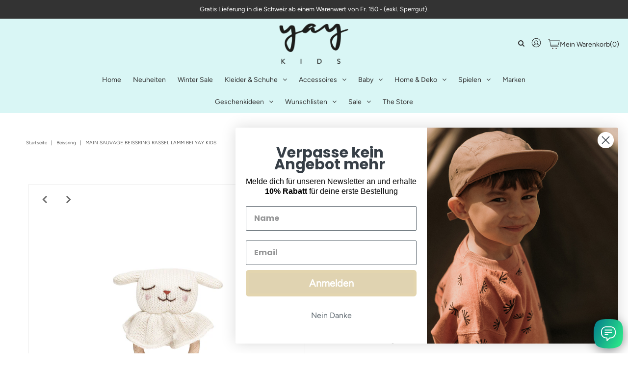

--- FILE ---
content_type: text/html; charset=utf-8
request_url: https://www.yaykids.ch/products/teether-lamb
body_size: 57959
content:
<!DOCTYPE html>
<!-- [if lt IE 7 ]><html class="ie ie6" lang="en"> <![endif] -->
<!-- [if IE 7 ]><html class="ie ie7" lang="en"> <![endif] -->
<!-- [if IE 8 ]><html class="ie ie8" lang="en"> <![endif] -->
<!-- [if (gte IE 9)|!(IE)]><! -->
<html lang="en" class="no-js">
  <!-- <![endif] -->
  <head>

    

  <meta property="og:type" content="product">
  <meta property="og:title" content="Beissring gestrickt Lamm">
  <meta property="og:url" content="https://www.yaykids.ch/products/teether-lamb">
  <meta property="og:description" content="&quot;Mein Lämmchen&quot;
Die süssen Kuscheltiere von Main Sauvage werden unter fairen Bedingungen in einer kleinen Manufaktur hergestellt.
Beissring mit gestricktem Lämmchen in Ecru und Glöckchen im Innern.
Der süsse Teether ist das perfekte Geburtsgeschenk.
Material: FSC Ahorn Ring, 100% Baby Alpaca Wolle, natürliche Farben
Grösse: 15 cm">
  
    <meta property="og:image" content="http://www.yaykids.ch/cdn/shop/products/MainSauvage_teething_ring_lamb_grande.jpg?v=1593960528">
    <meta property="og:image:secure_url" content="https://www.yaykids.ch/cdn/shop/products/MainSauvage_teething_ring_lamb_grande.jpg?v=1593960528">
  
    <meta property="og:image" content="http://www.yaykids.ch/cdn/shop/products/MainSauvageRattleMood_grande.jpg?v=1593960540">
    <meta property="og:image:secure_url" content="https://www.yaykids.ch/cdn/shop/products/MainSauvageRattleMood_grande.jpg?v=1593960540">
  
  <meta property="og:price:amount" content="29.00">
  <meta property="og:price:currency" content="CHF">

<meta property="og:site_name" content="Yay Kids">



  <meta name="twitter:card" content="summary">


  <meta name="twitter:site" content="@">


  <meta name="twitter:title" content="Beissring gestrickt Lamm">
  <meta name="twitter:description" content="&quot;Mein Lämmchen&quot;
Die süssen Kuscheltiere von Main Sauvage werden unter fairen Bedingungen in einer kleinen Manufaktur hergestellt.
Beissring mit gestricktem Lämmchen in Ecru und Glöckchen im Innern.
De">
  <meta name="twitter:image" content="https://www.yaykids.ch/cdn/shop/products/MainSauvage_teething_ring_lamb_large.jpg?v=1593960528">
  <meta name="twitter:image:width" content="480">
  <meta name="twitter:image:height" content="480">


    
 <script type="application/ld+json">
   {
     "@context": "https://schema.org",
     "@type": "Product",
     "id": "teether-lamb",
     "url": "//products/teether-lamb",
     "image": "//www.yaykids.ch/cdn/shop/products/MainSauvage_teething_ring_lamb_1024x.jpg?v=1593960528",
     "name": "Beissring gestrickt Lamm",
     "brand": "Main Sauvage",
     "description": "&quot;Mein Lämmchen&quot;
Die süssen Kuscheltiere von Main Sauvage werden unter fairen Bedingungen in einer kleinen Manufaktur hergestellt.
Beissring mit gestricktem Lämmchen in Ecru und Glöckchen im Innern.
Der süsse Teether ist das perfekte Geburtsgeschenk.
Material: FSC Ahorn Ring, 100% Baby Alpaca Wolle, natürliche Farben
Grösse: 15 cm","sku": "MAS46000077","gtin13": 3760281700927,"offers": {
       "@type": "Offer",
       "price": "29.00",
       "priceCurrency": "CHF",
       "availability": "http://schema.org/InStock",
       "priceValidUntil": "2030-01-01",
       "url": "/products/teether-lamb"
     }}
 </script>



    <!-- Meta -->
    <title>
      
        Main Sauvage Beissring Rassel Lamm bei Yay Kids
      
    </title>
    
      <meta name="description" content="Die süssen Kuscheltiere von Main Sauvage werden unter fairen Bedingungen in einer kleinen Manufaktur hergestellt. Sind sie nicht süss?! Beissring mit gestricktem Lämmchen in Ecru und Glöckchen im Innern. Der süsse Teether ist das perfekte Geburtsgeschenk. Material: FSC Ahorn Ring, 100% Baby Alpaca Wolle. Jetzt bei Yay Kids" />
    
    <link rel="canonical" href="https://www.yaykids.ch/products/teether-lamb" />

      <!-- Viewport -->
  <meta name="viewport" content="width=device-width, initial-scale=1, maximum-scale=1">

    <!-- CSS -->

    <link href="//www.yaykids.ch/cdn/shop/t/30/assets/stylesheet.css?v=3785972033130724251763996931" rel="stylesheet" type="text/css" media="all" />
  <link href="//www.yaykids.ch/cdn/shop/t/30/assets/queries.css?v=102705410394649804951643025754" rel="stylesheet" type="text/css" media="all" />

    <!-- [if lt IE 9]>
    	<script src="//html5shim.googlecode.com/svn/trunk/html5.js"></script><![endif] -->
    <!-- JS -->

    <script src="//code.jquery.com/jquery-3.3.1.min.js" type="text/javascript"></script>
    <script src="//www.yaykids.ch/cdn/shop/t/30/assets/eventemitter3.min.js?v=27939738353326123541643025722" type="text/javascript"></script>
    <script src="//www.yaykids.ch/cdn/shopifycloud/storefront/assets/themes_support/option_selection-b017cd28.js" type="text/javascript"></script>

    <script src="https://t.contentsquare.net/uxa/fe0bf8056953f.js"></script>

    

    <script>window.performance && window.performance.mark && window.performance.mark('shopify.content_for_header.start');</script><meta name="google-site-verification" content="oMYFvXLVPxOP2k56tVAdwTbBYKWW-K1-A6H2uDH3U1Y">
<meta id="shopify-digital-wallet" name="shopify-digital-wallet" content="/16019497/digital_wallets/dialog">
<meta name="shopify-checkout-api-token" content="f5573c5fd40fb53cf94e026ad084d573">
<meta id="in-context-paypal-metadata" data-shop-id="16019497" data-venmo-supported="false" data-environment="production" data-locale="de_DE" data-paypal-v4="true" data-currency="CHF">
<link rel="alternate" hreflang="x-default" href="https://www.yaykids.ch/products/teether-lamb">
<link rel="alternate" hreflang="de" href="https://www.yaykids.ch/products/teether-lamb">
<link rel="alternate" hreflang="fr" href="https://www.yaykids.ch/fr/products/teether-lamb">
<link rel="alternate" hreflang="en" href="https://www.yaykids.ch/en/products/teether-lamb">
<link rel="alternate" hreflang="de-AC" href="https://www.yaykids.ch/de-eu/products/teether-lamb">
<link rel="alternate" hreflang="fr-AC" href="https://www.yaykids.ch/fr-eu/products/teether-lamb">
<link rel="alternate" hreflang="en-AC" href="https://www.yaykids.ch/en-eu/products/teether-lamb">
<link rel="alternate" hreflang="de-AD" href="https://www.yaykids.ch/de-eu/products/teether-lamb">
<link rel="alternate" hreflang="fr-AD" href="https://www.yaykids.ch/fr-eu/products/teether-lamb">
<link rel="alternate" hreflang="en-AD" href="https://www.yaykids.ch/en-eu/products/teether-lamb">
<link rel="alternate" hreflang="de-AE" href="https://www.yaykids.ch/de-eu/products/teether-lamb">
<link rel="alternate" hreflang="fr-AE" href="https://www.yaykids.ch/fr-eu/products/teether-lamb">
<link rel="alternate" hreflang="en-AE" href="https://www.yaykids.ch/en-eu/products/teether-lamb">
<link rel="alternate" hreflang="de-AF" href="https://www.yaykids.ch/de-eu/products/teether-lamb">
<link rel="alternate" hreflang="fr-AF" href="https://www.yaykids.ch/fr-eu/products/teether-lamb">
<link rel="alternate" hreflang="en-AF" href="https://www.yaykids.ch/en-eu/products/teether-lamb">
<link rel="alternate" hreflang="de-AG" href="https://www.yaykids.ch/de-eu/products/teether-lamb">
<link rel="alternate" hreflang="fr-AG" href="https://www.yaykids.ch/fr-eu/products/teether-lamb">
<link rel="alternate" hreflang="en-AG" href="https://www.yaykids.ch/en-eu/products/teether-lamb">
<link rel="alternate" hreflang="de-AI" href="https://www.yaykids.ch/de-eu/products/teether-lamb">
<link rel="alternate" hreflang="fr-AI" href="https://www.yaykids.ch/fr-eu/products/teether-lamb">
<link rel="alternate" hreflang="en-AI" href="https://www.yaykids.ch/en-eu/products/teether-lamb">
<link rel="alternate" hreflang="de-AL" href="https://www.yaykids.ch/de-eu/products/teether-lamb">
<link rel="alternate" hreflang="fr-AL" href="https://www.yaykids.ch/fr-eu/products/teether-lamb">
<link rel="alternate" hreflang="en-AL" href="https://www.yaykids.ch/en-eu/products/teether-lamb">
<link rel="alternate" hreflang="de-AM" href="https://www.yaykids.ch/de-eu/products/teether-lamb">
<link rel="alternate" hreflang="fr-AM" href="https://www.yaykids.ch/fr-eu/products/teether-lamb">
<link rel="alternate" hreflang="en-AM" href="https://www.yaykids.ch/en-eu/products/teether-lamb">
<link rel="alternate" hreflang="de-AO" href="https://www.yaykids.ch/de-eu/products/teether-lamb">
<link rel="alternate" hreflang="fr-AO" href="https://www.yaykids.ch/fr-eu/products/teether-lamb">
<link rel="alternate" hreflang="en-AO" href="https://www.yaykids.ch/en-eu/products/teether-lamb">
<link rel="alternate" hreflang="de-AR" href="https://www.yaykids.ch/de-eu/products/teether-lamb">
<link rel="alternate" hreflang="fr-AR" href="https://www.yaykids.ch/fr-eu/products/teether-lamb">
<link rel="alternate" hreflang="en-AR" href="https://www.yaykids.ch/en-eu/products/teether-lamb">
<link rel="alternate" hreflang="de-AT" href="https://www.yaykids.ch/de-eu/products/teether-lamb">
<link rel="alternate" hreflang="fr-AT" href="https://www.yaykids.ch/fr-eu/products/teether-lamb">
<link rel="alternate" hreflang="en-AT" href="https://www.yaykids.ch/en-eu/products/teether-lamb">
<link rel="alternate" hreflang="de-AU" href="https://www.yaykids.ch/de-eu/products/teether-lamb">
<link rel="alternate" hreflang="fr-AU" href="https://www.yaykids.ch/fr-eu/products/teether-lamb">
<link rel="alternate" hreflang="en-AU" href="https://www.yaykids.ch/en-eu/products/teether-lamb">
<link rel="alternate" hreflang="de-AW" href="https://www.yaykids.ch/de-eu/products/teether-lamb">
<link rel="alternate" hreflang="fr-AW" href="https://www.yaykids.ch/fr-eu/products/teether-lamb">
<link rel="alternate" hreflang="en-AW" href="https://www.yaykids.ch/en-eu/products/teether-lamb">
<link rel="alternate" hreflang="de-AX" href="https://www.yaykids.ch/de-eu/products/teether-lamb">
<link rel="alternate" hreflang="fr-AX" href="https://www.yaykids.ch/fr-eu/products/teether-lamb">
<link rel="alternate" hreflang="en-AX" href="https://www.yaykids.ch/en-eu/products/teether-lamb">
<link rel="alternate" hreflang="de-AZ" href="https://www.yaykids.ch/de-eu/products/teether-lamb">
<link rel="alternate" hreflang="fr-AZ" href="https://www.yaykids.ch/fr-eu/products/teether-lamb">
<link rel="alternate" hreflang="en-AZ" href="https://www.yaykids.ch/en-eu/products/teether-lamb">
<link rel="alternate" hreflang="de-BA" href="https://www.yaykids.ch/de-eu/products/teether-lamb">
<link rel="alternate" hreflang="fr-BA" href="https://www.yaykids.ch/fr-eu/products/teether-lamb">
<link rel="alternate" hreflang="en-BA" href="https://www.yaykids.ch/en-eu/products/teether-lamb">
<link rel="alternate" hreflang="de-BB" href="https://www.yaykids.ch/de-eu/products/teether-lamb">
<link rel="alternate" hreflang="fr-BB" href="https://www.yaykids.ch/fr-eu/products/teether-lamb">
<link rel="alternate" hreflang="en-BB" href="https://www.yaykids.ch/en-eu/products/teether-lamb">
<link rel="alternate" hreflang="de-BD" href="https://www.yaykids.ch/de-eu/products/teether-lamb">
<link rel="alternate" hreflang="fr-BD" href="https://www.yaykids.ch/fr-eu/products/teether-lamb">
<link rel="alternate" hreflang="en-BD" href="https://www.yaykids.ch/en-eu/products/teether-lamb">
<link rel="alternate" hreflang="de-BE" href="https://www.yaykids.ch/de-eu/products/teether-lamb">
<link rel="alternate" hreflang="fr-BE" href="https://www.yaykids.ch/fr-eu/products/teether-lamb">
<link rel="alternate" hreflang="en-BE" href="https://www.yaykids.ch/en-eu/products/teether-lamb">
<link rel="alternate" hreflang="de-BF" href="https://www.yaykids.ch/de-eu/products/teether-lamb">
<link rel="alternate" hreflang="fr-BF" href="https://www.yaykids.ch/fr-eu/products/teether-lamb">
<link rel="alternate" hreflang="en-BF" href="https://www.yaykids.ch/en-eu/products/teether-lamb">
<link rel="alternate" hreflang="de-BG" href="https://www.yaykids.ch/de-eu/products/teether-lamb">
<link rel="alternate" hreflang="fr-BG" href="https://www.yaykids.ch/fr-eu/products/teether-lamb">
<link rel="alternate" hreflang="en-BG" href="https://www.yaykids.ch/en-eu/products/teether-lamb">
<link rel="alternate" hreflang="de-BH" href="https://www.yaykids.ch/de-eu/products/teether-lamb">
<link rel="alternate" hreflang="fr-BH" href="https://www.yaykids.ch/fr-eu/products/teether-lamb">
<link rel="alternate" hreflang="en-BH" href="https://www.yaykids.ch/en-eu/products/teether-lamb">
<link rel="alternate" hreflang="de-BI" href="https://www.yaykids.ch/de-eu/products/teether-lamb">
<link rel="alternate" hreflang="fr-BI" href="https://www.yaykids.ch/fr-eu/products/teether-lamb">
<link rel="alternate" hreflang="en-BI" href="https://www.yaykids.ch/en-eu/products/teether-lamb">
<link rel="alternate" hreflang="de-BJ" href="https://www.yaykids.ch/de-eu/products/teether-lamb">
<link rel="alternate" hreflang="fr-BJ" href="https://www.yaykids.ch/fr-eu/products/teether-lamb">
<link rel="alternate" hreflang="en-BJ" href="https://www.yaykids.ch/en-eu/products/teether-lamb">
<link rel="alternate" hreflang="de-BL" href="https://www.yaykids.ch/de-eu/products/teether-lamb">
<link rel="alternate" hreflang="fr-BL" href="https://www.yaykids.ch/fr-eu/products/teether-lamb">
<link rel="alternate" hreflang="en-BL" href="https://www.yaykids.ch/en-eu/products/teether-lamb">
<link rel="alternate" hreflang="de-BM" href="https://www.yaykids.ch/de-eu/products/teether-lamb">
<link rel="alternate" hreflang="fr-BM" href="https://www.yaykids.ch/fr-eu/products/teether-lamb">
<link rel="alternate" hreflang="en-BM" href="https://www.yaykids.ch/en-eu/products/teether-lamb">
<link rel="alternate" hreflang="de-BN" href="https://www.yaykids.ch/de-eu/products/teether-lamb">
<link rel="alternate" hreflang="fr-BN" href="https://www.yaykids.ch/fr-eu/products/teether-lamb">
<link rel="alternate" hreflang="en-BN" href="https://www.yaykids.ch/en-eu/products/teether-lamb">
<link rel="alternate" hreflang="de-BO" href="https://www.yaykids.ch/de-eu/products/teether-lamb">
<link rel="alternate" hreflang="fr-BO" href="https://www.yaykids.ch/fr-eu/products/teether-lamb">
<link rel="alternate" hreflang="en-BO" href="https://www.yaykids.ch/en-eu/products/teether-lamb">
<link rel="alternate" hreflang="de-BQ" href="https://www.yaykids.ch/de-eu/products/teether-lamb">
<link rel="alternate" hreflang="fr-BQ" href="https://www.yaykids.ch/fr-eu/products/teether-lamb">
<link rel="alternate" hreflang="en-BQ" href="https://www.yaykids.ch/en-eu/products/teether-lamb">
<link rel="alternate" hreflang="de-BR" href="https://www.yaykids.ch/de-eu/products/teether-lamb">
<link rel="alternate" hreflang="fr-BR" href="https://www.yaykids.ch/fr-eu/products/teether-lamb">
<link rel="alternate" hreflang="en-BR" href="https://www.yaykids.ch/en-eu/products/teether-lamb">
<link rel="alternate" hreflang="de-BS" href="https://www.yaykids.ch/de-eu/products/teether-lamb">
<link rel="alternate" hreflang="fr-BS" href="https://www.yaykids.ch/fr-eu/products/teether-lamb">
<link rel="alternate" hreflang="en-BS" href="https://www.yaykids.ch/en-eu/products/teether-lamb">
<link rel="alternate" hreflang="de-BT" href="https://www.yaykids.ch/de-eu/products/teether-lamb">
<link rel="alternate" hreflang="fr-BT" href="https://www.yaykids.ch/fr-eu/products/teether-lamb">
<link rel="alternate" hreflang="en-BT" href="https://www.yaykids.ch/en-eu/products/teether-lamb">
<link rel="alternate" hreflang="de-BW" href="https://www.yaykids.ch/de-eu/products/teether-lamb">
<link rel="alternate" hreflang="fr-BW" href="https://www.yaykids.ch/fr-eu/products/teether-lamb">
<link rel="alternate" hreflang="en-BW" href="https://www.yaykids.ch/en-eu/products/teether-lamb">
<link rel="alternate" hreflang="de-BY" href="https://www.yaykids.ch/de-eu/products/teether-lamb">
<link rel="alternate" hreflang="fr-BY" href="https://www.yaykids.ch/fr-eu/products/teether-lamb">
<link rel="alternate" hreflang="en-BY" href="https://www.yaykids.ch/en-eu/products/teether-lamb">
<link rel="alternate" hreflang="de-BZ" href="https://www.yaykids.ch/de-eu/products/teether-lamb">
<link rel="alternate" hreflang="fr-BZ" href="https://www.yaykids.ch/fr-eu/products/teether-lamb">
<link rel="alternate" hreflang="en-BZ" href="https://www.yaykids.ch/en-eu/products/teether-lamb">
<link rel="alternate" hreflang="de-CA" href="https://www.yaykids.ch/de-eu/products/teether-lamb">
<link rel="alternate" hreflang="fr-CA" href="https://www.yaykids.ch/fr-eu/products/teether-lamb">
<link rel="alternate" hreflang="en-CA" href="https://www.yaykids.ch/en-eu/products/teether-lamb">
<link rel="alternate" hreflang="de-CC" href="https://www.yaykids.ch/de-eu/products/teether-lamb">
<link rel="alternate" hreflang="fr-CC" href="https://www.yaykids.ch/fr-eu/products/teether-lamb">
<link rel="alternate" hreflang="en-CC" href="https://www.yaykids.ch/en-eu/products/teether-lamb">
<link rel="alternate" hreflang="de-CD" href="https://www.yaykids.ch/de-eu/products/teether-lamb">
<link rel="alternate" hreflang="fr-CD" href="https://www.yaykids.ch/fr-eu/products/teether-lamb">
<link rel="alternate" hreflang="en-CD" href="https://www.yaykids.ch/en-eu/products/teether-lamb">
<link rel="alternate" hreflang="de-CF" href="https://www.yaykids.ch/de-eu/products/teether-lamb">
<link rel="alternate" hreflang="fr-CF" href="https://www.yaykids.ch/fr-eu/products/teether-lamb">
<link rel="alternate" hreflang="en-CF" href="https://www.yaykids.ch/en-eu/products/teether-lamb">
<link rel="alternate" hreflang="de-CG" href="https://www.yaykids.ch/de-eu/products/teether-lamb">
<link rel="alternate" hreflang="fr-CG" href="https://www.yaykids.ch/fr-eu/products/teether-lamb">
<link rel="alternate" hreflang="en-CG" href="https://www.yaykids.ch/en-eu/products/teether-lamb">
<link rel="alternate" hreflang="de-CI" href="https://www.yaykids.ch/de-eu/products/teether-lamb">
<link rel="alternate" hreflang="fr-CI" href="https://www.yaykids.ch/fr-eu/products/teether-lamb">
<link rel="alternate" hreflang="en-CI" href="https://www.yaykids.ch/en-eu/products/teether-lamb">
<link rel="alternate" hreflang="de-CK" href="https://www.yaykids.ch/de-eu/products/teether-lamb">
<link rel="alternate" hreflang="fr-CK" href="https://www.yaykids.ch/fr-eu/products/teether-lamb">
<link rel="alternate" hreflang="en-CK" href="https://www.yaykids.ch/en-eu/products/teether-lamb">
<link rel="alternate" hreflang="de-CL" href="https://www.yaykids.ch/de-eu/products/teether-lamb">
<link rel="alternate" hreflang="fr-CL" href="https://www.yaykids.ch/fr-eu/products/teether-lamb">
<link rel="alternate" hreflang="en-CL" href="https://www.yaykids.ch/en-eu/products/teether-lamb">
<link rel="alternate" hreflang="de-CM" href="https://www.yaykids.ch/de-eu/products/teether-lamb">
<link rel="alternate" hreflang="fr-CM" href="https://www.yaykids.ch/fr-eu/products/teether-lamb">
<link rel="alternate" hreflang="en-CM" href="https://www.yaykids.ch/en-eu/products/teether-lamb">
<link rel="alternate" hreflang="de-CN" href="https://www.yaykids.ch/de-eu/products/teether-lamb">
<link rel="alternate" hreflang="fr-CN" href="https://www.yaykids.ch/fr-eu/products/teether-lamb">
<link rel="alternate" hreflang="en-CN" href="https://www.yaykids.ch/en-eu/products/teether-lamb">
<link rel="alternate" hreflang="de-CO" href="https://www.yaykids.ch/de-eu/products/teether-lamb">
<link rel="alternate" hreflang="fr-CO" href="https://www.yaykids.ch/fr-eu/products/teether-lamb">
<link rel="alternate" hreflang="en-CO" href="https://www.yaykids.ch/en-eu/products/teether-lamb">
<link rel="alternate" hreflang="de-CR" href="https://www.yaykids.ch/de-eu/products/teether-lamb">
<link rel="alternate" hreflang="fr-CR" href="https://www.yaykids.ch/fr-eu/products/teether-lamb">
<link rel="alternate" hreflang="en-CR" href="https://www.yaykids.ch/en-eu/products/teether-lamb">
<link rel="alternate" hreflang="de-CV" href="https://www.yaykids.ch/de-eu/products/teether-lamb">
<link rel="alternate" hreflang="fr-CV" href="https://www.yaykids.ch/fr-eu/products/teether-lamb">
<link rel="alternate" hreflang="en-CV" href="https://www.yaykids.ch/en-eu/products/teether-lamb">
<link rel="alternate" hreflang="de-CW" href="https://www.yaykids.ch/de-eu/products/teether-lamb">
<link rel="alternate" hreflang="fr-CW" href="https://www.yaykids.ch/fr-eu/products/teether-lamb">
<link rel="alternate" hreflang="en-CW" href="https://www.yaykids.ch/en-eu/products/teether-lamb">
<link rel="alternate" hreflang="de-CX" href="https://www.yaykids.ch/de-eu/products/teether-lamb">
<link rel="alternate" hreflang="fr-CX" href="https://www.yaykids.ch/fr-eu/products/teether-lamb">
<link rel="alternate" hreflang="en-CX" href="https://www.yaykids.ch/en-eu/products/teether-lamb">
<link rel="alternate" hreflang="de-CY" href="https://www.yaykids.ch/de-eu/products/teether-lamb">
<link rel="alternate" hreflang="fr-CY" href="https://www.yaykids.ch/fr-eu/products/teether-lamb">
<link rel="alternate" hreflang="en-CY" href="https://www.yaykids.ch/en-eu/products/teether-lamb">
<link rel="alternate" hreflang="de-CZ" href="https://www.yaykids.ch/de-eu/products/teether-lamb">
<link rel="alternate" hreflang="fr-CZ" href="https://www.yaykids.ch/fr-eu/products/teether-lamb">
<link rel="alternate" hreflang="en-CZ" href="https://www.yaykids.ch/en-eu/products/teether-lamb">
<link rel="alternate" hreflang="de-DE" href="https://www.yaykids.ch/de-eu/products/teether-lamb">
<link rel="alternate" hreflang="fr-DE" href="https://www.yaykids.ch/fr-eu/products/teether-lamb">
<link rel="alternate" hreflang="en-DE" href="https://www.yaykids.ch/en-eu/products/teether-lamb">
<link rel="alternate" hreflang="de-DJ" href="https://www.yaykids.ch/de-eu/products/teether-lamb">
<link rel="alternate" hreflang="fr-DJ" href="https://www.yaykids.ch/fr-eu/products/teether-lamb">
<link rel="alternate" hreflang="en-DJ" href="https://www.yaykids.ch/en-eu/products/teether-lamb">
<link rel="alternate" hreflang="de-DK" href="https://www.yaykids.ch/de-eu/products/teether-lamb">
<link rel="alternate" hreflang="fr-DK" href="https://www.yaykids.ch/fr-eu/products/teether-lamb">
<link rel="alternate" hreflang="en-DK" href="https://www.yaykids.ch/en-eu/products/teether-lamb">
<link rel="alternate" hreflang="de-DM" href="https://www.yaykids.ch/de-eu/products/teether-lamb">
<link rel="alternate" hreflang="fr-DM" href="https://www.yaykids.ch/fr-eu/products/teether-lamb">
<link rel="alternate" hreflang="en-DM" href="https://www.yaykids.ch/en-eu/products/teether-lamb">
<link rel="alternate" hreflang="de-DO" href="https://www.yaykids.ch/de-eu/products/teether-lamb">
<link rel="alternate" hreflang="fr-DO" href="https://www.yaykids.ch/fr-eu/products/teether-lamb">
<link rel="alternate" hreflang="en-DO" href="https://www.yaykids.ch/en-eu/products/teether-lamb">
<link rel="alternate" hreflang="de-DZ" href="https://www.yaykids.ch/de-eu/products/teether-lamb">
<link rel="alternate" hreflang="fr-DZ" href="https://www.yaykids.ch/fr-eu/products/teether-lamb">
<link rel="alternate" hreflang="en-DZ" href="https://www.yaykids.ch/en-eu/products/teether-lamb">
<link rel="alternate" hreflang="de-EC" href="https://www.yaykids.ch/de-eu/products/teether-lamb">
<link rel="alternate" hreflang="fr-EC" href="https://www.yaykids.ch/fr-eu/products/teether-lamb">
<link rel="alternate" hreflang="en-EC" href="https://www.yaykids.ch/en-eu/products/teether-lamb">
<link rel="alternate" hreflang="de-EE" href="https://www.yaykids.ch/de-eu/products/teether-lamb">
<link rel="alternate" hreflang="fr-EE" href="https://www.yaykids.ch/fr-eu/products/teether-lamb">
<link rel="alternate" hreflang="en-EE" href="https://www.yaykids.ch/en-eu/products/teether-lamb">
<link rel="alternate" hreflang="de-EG" href="https://www.yaykids.ch/de-eu/products/teether-lamb">
<link rel="alternate" hreflang="fr-EG" href="https://www.yaykids.ch/fr-eu/products/teether-lamb">
<link rel="alternate" hreflang="en-EG" href="https://www.yaykids.ch/en-eu/products/teether-lamb">
<link rel="alternate" hreflang="de-EH" href="https://www.yaykids.ch/de-eu/products/teether-lamb">
<link rel="alternate" hreflang="fr-EH" href="https://www.yaykids.ch/fr-eu/products/teether-lamb">
<link rel="alternate" hreflang="en-EH" href="https://www.yaykids.ch/en-eu/products/teether-lamb">
<link rel="alternate" hreflang="de-ER" href="https://www.yaykids.ch/de-eu/products/teether-lamb">
<link rel="alternate" hreflang="fr-ER" href="https://www.yaykids.ch/fr-eu/products/teether-lamb">
<link rel="alternate" hreflang="en-ER" href="https://www.yaykids.ch/en-eu/products/teether-lamb">
<link rel="alternate" hreflang="de-ES" href="https://www.yaykids.ch/de-eu/products/teether-lamb">
<link rel="alternate" hreflang="fr-ES" href="https://www.yaykids.ch/fr-eu/products/teether-lamb">
<link rel="alternate" hreflang="en-ES" href="https://www.yaykids.ch/en-eu/products/teether-lamb">
<link rel="alternate" hreflang="de-ET" href="https://www.yaykids.ch/de-eu/products/teether-lamb">
<link rel="alternate" hreflang="fr-ET" href="https://www.yaykids.ch/fr-eu/products/teether-lamb">
<link rel="alternate" hreflang="en-ET" href="https://www.yaykids.ch/en-eu/products/teether-lamb">
<link rel="alternate" hreflang="de-FI" href="https://www.yaykids.ch/de-eu/products/teether-lamb">
<link rel="alternate" hreflang="fr-FI" href="https://www.yaykids.ch/fr-eu/products/teether-lamb">
<link rel="alternate" hreflang="en-FI" href="https://www.yaykids.ch/en-eu/products/teether-lamb">
<link rel="alternate" hreflang="de-FJ" href="https://www.yaykids.ch/de-eu/products/teether-lamb">
<link rel="alternate" hreflang="fr-FJ" href="https://www.yaykids.ch/fr-eu/products/teether-lamb">
<link rel="alternate" hreflang="en-FJ" href="https://www.yaykids.ch/en-eu/products/teether-lamb">
<link rel="alternate" hreflang="de-FK" href="https://www.yaykids.ch/de-eu/products/teether-lamb">
<link rel="alternate" hreflang="fr-FK" href="https://www.yaykids.ch/fr-eu/products/teether-lamb">
<link rel="alternate" hreflang="en-FK" href="https://www.yaykids.ch/en-eu/products/teether-lamb">
<link rel="alternate" hreflang="de-FO" href="https://www.yaykids.ch/de-eu/products/teether-lamb">
<link rel="alternate" hreflang="fr-FO" href="https://www.yaykids.ch/fr-eu/products/teether-lamb">
<link rel="alternate" hreflang="en-FO" href="https://www.yaykids.ch/en-eu/products/teether-lamb">
<link rel="alternate" hreflang="de-FR" href="https://www.yaykids.ch/de-eu/products/teether-lamb">
<link rel="alternate" hreflang="fr-FR" href="https://www.yaykids.ch/fr-eu/products/teether-lamb">
<link rel="alternate" hreflang="en-FR" href="https://www.yaykids.ch/en-eu/products/teether-lamb">
<link rel="alternate" hreflang="de-GA" href="https://www.yaykids.ch/de-eu/products/teether-lamb">
<link rel="alternate" hreflang="fr-GA" href="https://www.yaykids.ch/fr-eu/products/teether-lamb">
<link rel="alternate" hreflang="en-GA" href="https://www.yaykids.ch/en-eu/products/teether-lamb">
<link rel="alternate" hreflang="de-GB" href="https://www.yaykids.ch/de-eu/products/teether-lamb">
<link rel="alternate" hreflang="fr-GB" href="https://www.yaykids.ch/fr-eu/products/teether-lamb">
<link rel="alternate" hreflang="en-GB" href="https://www.yaykids.ch/en-eu/products/teether-lamb">
<link rel="alternate" hreflang="de-GD" href="https://www.yaykids.ch/de-eu/products/teether-lamb">
<link rel="alternate" hreflang="fr-GD" href="https://www.yaykids.ch/fr-eu/products/teether-lamb">
<link rel="alternate" hreflang="en-GD" href="https://www.yaykids.ch/en-eu/products/teether-lamb">
<link rel="alternate" hreflang="de-GE" href="https://www.yaykids.ch/de-eu/products/teether-lamb">
<link rel="alternate" hreflang="fr-GE" href="https://www.yaykids.ch/fr-eu/products/teether-lamb">
<link rel="alternate" hreflang="en-GE" href="https://www.yaykids.ch/en-eu/products/teether-lamb">
<link rel="alternate" hreflang="de-GF" href="https://www.yaykids.ch/de-eu/products/teether-lamb">
<link rel="alternate" hreflang="fr-GF" href="https://www.yaykids.ch/fr-eu/products/teether-lamb">
<link rel="alternate" hreflang="en-GF" href="https://www.yaykids.ch/en-eu/products/teether-lamb">
<link rel="alternate" hreflang="de-GG" href="https://www.yaykids.ch/de-eu/products/teether-lamb">
<link rel="alternate" hreflang="fr-GG" href="https://www.yaykids.ch/fr-eu/products/teether-lamb">
<link rel="alternate" hreflang="en-GG" href="https://www.yaykids.ch/en-eu/products/teether-lamb">
<link rel="alternate" hreflang="de-GH" href="https://www.yaykids.ch/de-eu/products/teether-lamb">
<link rel="alternate" hreflang="fr-GH" href="https://www.yaykids.ch/fr-eu/products/teether-lamb">
<link rel="alternate" hreflang="en-GH" href="https://www.yaykids.ch/en-eu/products/teether-lamb">
<link rel="alternate" hreflang="de-GI" href="https://www.yaykids.ch/de-eu/products/teether-lamb">
<link rel="alternate" hreflang="fr-GI" href="https://www.yaykids.ch/fr-eu/products/teether-lamb">
<link rel="alternate" hreflang="en-GI" href="https://www.yaykids.ch/en-eu/products/teether-lamb">
<link rel="alternate" hreflang="de-GL" href="https://www.yaykids.ch/de-eu/products/teether-lamb">
<link rel="alternate" hreflang="fr-GL" href="https://www.yaykids.ch/fr-eu/products/teether-lamb">
<link rel="alternate" hreflang="en-GL" href="https://www.yaykids.ch/en-eu/products/teether-lamb">
<link rel="alternate" hreflang="de-GM" href="https://www.yaykids.ch/de-eu/products/teether-lamb">
<link rel="alternate" hreflang="fr-GM" href="https://www.yaykids.ch/fr-eu/products/teether-lamb">
<link rel="alternate" hreflang="en-GM" href="https://www.yaykids.ch/en-eu/products/teether-lamb">
<link rel="alternate" hreflang="de-GN" href="https://www.yaykids.ch/de-eu/products/teether-lamb">
<link rel="alternate" hreflang="fr-GN" href="https://www.yaykids.ch/fr-eu/products/teether-lamb">
<link rel="alternate" hreflang="en-GN" href="https://www.yaykids.ch/en-eu/products/teether-lamb">
<link rel="alternate" hreflang="de-GP" href="https://www.yaykids.ch/de-eu/products/teether-lamb">
<link rel="alternate" hreflang="fr-GP" href="https://www.yaykids.ch/fr-eu/products/teether-lamb">
<link rel="alternate" hreflang="en-GP" href="https://www.yaykids.ch/en-eu/products/teether-lamb">
<link rel="alternate" hreflang="de-GQ" href="https://www.yaykids.ch/de-eu/products/teether-lamb">
<link rel="alternate" hreflang="fr-GQ" href="https://www.yaykids.ch/fr-eu/products/teether-lamb">
<link rel="alternate" hreflang="en-GQ" href="https://www.yaykids.ch/en-eu/products/teether-lamb">
<link rel="alternate" hreflang="de-GR" href="https://www.yaykids.ch/de-eu/products/teether-lamb">
<link rel="alternate" hreflang="fr-GR" href="https://www.yaykids.ch/fr-eu/products/teether-lamb">
<link rel="alternate" hreflang="en-GR" href="https://www.yaykids.ch/en-eu/products/teether-lamb">
<link rel="alternate" hreflang="de-GS" href="https://www.yaykids.ch/de-eu/products/teether-lamb">
<link rel="alternate" hreflang="fr-GS" href="https://www.yaykids.ch/fr-eu/products/teether-lamb">
<link rel="alternate" hreflang="en-GS" href="https://www.yaykids.ch/en-eu/products/teether-lamb">
<link rel="alternate" hreflang="de-GT" href="https://www.yaykids.ch/de-eu/products/teether-lamb">
<link rel="alternate" hreflang="fr-GT" href="https://www.yaykids.ch/fr-eu/products/teether-lamb">
<link rel="alternate" hreflang="en-GT" href="https://www.yaykids.ch/en-eu/products/teether-lamb">
<link rel="alternate" hreflang="de-GW" href="https://www.yaykids.ch/de-eu/products/teether-lamb">
<link rel="alternate" hreflang="fr-GW" href="https://www.yaykids.ch/fr-eu/products/teether-lamb">
<link rel="alternate" hreflang="en-GW" href="https://www.yaykids.ch/en-eu/products/teether-lamb">
<link rel="alternate" hreflang="de-GY" href="https://www.yaykids.ch/de-eu/products/teether-lamb">
<link rel="alternate" hreflang="fr-GY" href="https://www.yaykids.ch/fr-eu/products/teether-lamb">
<link rel="alternate" hreflang="en-GY" href="https://www.yaykids.ch/en-eu/products/teether-lamb">
<link rel="alternate" hreflang="de-HK" href="https://www.yaykids.ch/de-eu/products/teether-lamb">
<link rel="alternate" hreflang="fr-HK" href="https://www.yaykids.ch/fr-eu/products/teether-lamb">
<link rel="alternate" hreflang="en-HK" href="https://www.yaykids.ch/en-eu/products/teether-lamb">
<link rel="alternate" hreflang="de-HN" href="https://www.yaykids.ch/de-eu/products/teether-lamb">
<link rel="alternate" hreflang="fr-HN" href="https://www.yaykids.ch/fr-eu/products/teether-lamb">
<link rel="alternate" hreflang="en-HN" href="https://www.yaykids.ch/en-eu/products/teether-lamb">
<link rel="alternate" hreflang="de-HR" href="https://www.yaykids.ch/de-eu/products/teether-lamb">
<link rel="alternate" hreflang="fr-HR" href="https://www.yaykids.ch/fr-eu/products/teether-lamb">
<link rel="alternate" hreflang="en-HR" href="https://www.yaykids.ch/en-eu/products/teether-lamb">
<link rel="alternate" hreflang="de-HT" href="https://www.yaykids.ch/de-eu/products/teether-lamb">
<link rel="alternate" hreflang="fr-HT" href="https://www.yaykids.ch/fr-eu/products/teether-lamb">
<link rel="alternate" hreflang="en-HT" href="https://www.yaykids.ch/en-eu/products/teether-lamb">
<link rel="alternate" hreflang="de-HU" href="https://www.yaykids.ch/de-eu/products/teether-lamb">
<link rel="alternate" hreflang="fr-HU" href="https://www.yaykids.ch/fr-eu/products/teether-lamb">
<link rel="alternate" hreflang="en-HU" href="https://www.yaykids.ch/en-eu/products/teether-lamb">
<link rel="alternate" hreflang="de-ID" href="https://www.yaykids.ch/de-eu/products/teether-lamb">
<link rel="alternate" hreflang="fr-ID" href="https://www.yaykids.ch/fr-eu/products/teether-lamb">
<link rel="alternate" hreflang="en-ID" href="https://www.yaykids.ch/en-eu/products/teether-lamb">
<link rel="alternate" hreflang="de-IE" href="https://www.yaykids.ch/de-eu/products/teether-lamb">
<link rel="alternate" hreflang="fr-IE" href="https://www.yaykids.ch/fr-eu/products/teether-lamb">
<link rel="alternate" hreflang="en-IE" href="https://www.yaykids.ch/en-eu/products/teether-lamb">
<link rel="alternate" hreflang="de-IL" href="https://www.yaykids.ch/de-eu/products/teether-lamb">
<link rel="alternate" hreflang="fr-IL" href="https://www.yaykids.ch/fr-eu/products/teether-lamb">
<link rel="alternate" hreflang="en-IL" href="https://www.yaykids.ch/en-eu/products/teether-lamb">
<link rel="alternate" hreflang="de-IM" href="https://www.yaykids.ch/de-eu/products/teether-lamb">
<link rel="alternate" hreflang="fr-IM" href="https://www.yaykids.ch/fr-eu/products/teether-lamb">
<link rel="alternate" hreflang="en-IM" href="https://www.yaykids.ch/en-eu/products/teether-lamb">
<link rel="alternate" hreflang="de-IN" href="https://www.yaykids.ch/de-eu/products/teether-lamb">
<link rel="alternate" hreflang="fr-IN" href="https://www.yaykids.ch/fr-eu/products/teether-lamb">
<link rel="alternate" hreflang="en-IN" href="https://www.yaykids.ch/en-eu/products/teether-lamb">
<link rel="alternate" hreflang="de-IO" href="https://www.yaykids.ch/de-eu/products/teether-lamb">
<link rel="alternate" hreflang="fr-IO" href="https://www.yaykids.ch/fr-eu/products/teether-lamb">
<link rel="alternate" hreflang="en-IO" href="https://www.yaykids.ch/en-eu/products/teether-lamb">
<link rel="alternate" hreflang="de-IQ" href="https://www.yaykids.ch/de-eu/products/teether-lamb">
<link rel="alternate" hreflang="fr-IQ" href="https://www.yaykids.ch/fr-eu/products/teether-lamb">
<link rel="alternate" hreflang="en-IQ" href="https://www.yaykids.ch/en-eu/products/teether-lamb">
<link rel="alternate" hreflang="de-IS" href="https://www.yaykids.ch/de-eu/products/teether-lamb">
<link rel="alternate" hreflang="fr-IS" href="https://www.yaykids.ch/fr-eu/products/teether-lamb">
<link rel="alternate" hreflang="en-IS" href="https://www.yaykids.ch/en-eu/products/teether-lamb">
<link rel="alternate" hreflang="de-IT" href="https://www.yaykids.ch/de-eu/products/teether-lamb">
<link rel="alternate" hreflang="fr-IT" href="https://www.yaykids.ch/fr-eu/products/teether-lamb">
<link rel="alternate" hreflang="en-IT" href="https://www.yaykids.ch/en-eu/products/teether-lamb">
<link rel="alternate" hreflang="de-JE" href="https://www.yaykids.ch/de-eu/products/teether-lamb">
<link rel="alternate" hreflang="fr-JE" href="https://www.yaykids.ch/fr-eu/products/teether-lamb">
<link rel="alternate" hreflang="en-JE" href="https://www.yaykids.ch/en-eu/products/teether-lamb">
<link rel="alternate" hreflang="de-JM" href="https://www.yaykids.ch/de-eu/products/teether-lamb">
<link rel="alternate" hreflang="fr-JM" href="https://www.yaykids.ch/fr-eu/products/teether-lamb">
<link rel="alternate" hreflang="en-JM" href="https://www.yaykids.ch/en-eu/products/teether-lamb">
<link rel="alternate" hreflang="de-JO" href="https://www.yaykids.ch/de-eu/products/teether-lamb">
<link rel="alternate" hreflang="fr-JO" href="https://www.yaykids.ch/fr-eu/products/teether-lamb">
<link rel="alternate" hreflang="en-JO" href="https://www.yaykids.ch/en-eu/products/teether-lamb">
<link rel="alternate" hreflang="de-JP" href="https://www.yaykids.ch/de-eu/products/teether-lamb">
<link rel="alternate" hreflang="fr-JP" href="https://www.yaykids.ch/fr-eu/products/teether-lamb">
<link rel="alternate" hreflang="en-JP" href="https://www.yaykids.ch/en-eu/products/teether-lamb">
<link rel="alternate" hreflang="de-KE" href="https://www.yaykids.ch/de-eu/products/teether-lamb">
<link rel="alternate" hreflang="fr-KE" href="https://www.yaykids.ch/fr-eu/products/teether-lamb">
<link rel="alternate" hreflang="en-KE" href="https://www.yaykids.ch/en-eu/products/teether-lamb">
<link rel="alternate" hreflang="de-KG" href="https://www.yaykids.ch/de-eu/products/teether-lamb">
<link rel="alternate" hreflang="fr-KG" href="https://www.yaykids.ch/fr-eu/products/teether-lamb">
<link rel="alternate" hreflang="en-KG" href="https://www.yaykids.ch/en-eu/products/teether-lamb">
<link rel="alternate" hreflang="de-KH" href="https://www.yaykids.ch/de-eu/products/teether-lamb">
<link rel="alternate" hreflang="fr-KH" href="https://www.yaykids.ch/fr-eu/products/teether-lamb">
<link rel="alternate" hreflang="en-KH" href="https://www.yaykids.ch/en-eu/products/teether-lamb">
<link rel="alternate" hreflang="de-KI" href="https://www.yaykids.ch/de-eu/products/teether-lamb">
<link rel="alternate" hreflang="fr-KI" href="https://www.yaykids.ch/fr-eu/products/teether-lamb">
<link rel="alternate" hreflang="en-KI" href="https://www.yaykids.ch/en-eu/products/teether-lamb">
<link rel="alternate" hreflang="de-KM" href="https://www.yaykids.ch/de-eu/products/teether-lamb">
<link rel="alternate" hreflang="fr-KM" href="https://www.yaykids.ch/fr-eu/products/teether-lamb">
<link rel="alternate" hreflang="en-KM" href="https://www.yaykids.ch/en-eu/products/teether-lamb">
<link rel="alternate" hreflang="de-KN" href="https://www.yaykids.ch/de-eu/products/teether-lamb">
<link rel="alternate" hreflang="fr-KN" href="https://www.yaykids.ch/fr-eu/products/teether-lamb">
<link rel="alternate" hreflang="en-KN" href="https://www.yaykids.ch/en-eu/products/teether-lamb">
<link rel="alternate" hreflang="de-KR" href="https://www.yaykids.ch/de-eu/products/teether-lamb">
<link rel="alternate" hreflang="fr-KR" href="https://www.yaykids.ch/fr-eu/products/teether-lamb">
<link rel="alternate" hreflang="en-KR" href="https://www.yaykids.ch/en-eu/products/teether-lamb">
<link rel="alternate" hreflang="de-KW" href="https://www.yaykids.ch/de-eu/products/teether-lamb">
<link rel="alternate" hreflang="fr-KW" href="https://www.yaykids.ch/fr-eu/products/teether-lamb">
<link rel="alternate" hreflang="en-KW" href="https://www.yaykids.ch/en-eu/products/teether-lamb">
<link rel="alternate" hreflang="de-KY" href="https://www.yaykids.ch/de-eu/products/teether-lamb">
<link rel="alternate" hreflang="fr-KY" href="https://www.yaykids.ch/fr-eu/products/teether-lamb">
<link rel="alternate" hreflang="en-KY" href="https://www.yaykids.ch/en-eu/products/teether-lamb">
<link rel="alternate" hreflang="de-KZ" href="https://www.yaykids.ch/de-eu/products/teether-lamb">
<link rel="alternate" hreflang="fr-KZ" href="https://www.yaykids.ch/fr-eu/products/teether-lamb">
<link rel="alternate" hreflang="en-KZ" href="https://www.yaykids.ch/en-eu/products/teether-lamb">
<link rel="alternate" hreflang="de-LA" href="https://www.yaykids.ch/de-eu/products/teether-lamb">
<link rel="alternate" hreflang="fr-LA" href="https://www.yaykids.ch/fr-eu/products/teether-lamb">
<link rel="alternate" hreflang="en-LA" href="https://www.yaykids.ch/en-eu/products/teether-lamb">
<link rel="alternate" hreflang="de-LB" href="https://www.yaykids.ch/de-eu/products/teether-lamb">
<link rel="alternate" hreflang="fr-LB" href="https://www.yaykids.ch/fr-eu/products/teether-lamb">
<link rel="alternate" hreflang="en-LB" href="https://www.yaykids.ch/en-eu/products/teether-lamb">
<link rel="alternate" hreflang="de-LC" href="https://www.yaykids.ch/de-eu/products/teether-lamb">
<link rel="alternate" hreflang="fr-LC" href="https://www.yaykids.ch/fr-eu/products/teether-lamb">
<link rel="alternate" hreflang="en-LC" href="https://www.yaykids.ch/en-eu/products/teether-lamb">
<link rel="alternate" hreflang="de-LI" href="https://www.yaykids.ch/de-eu/products/teether-lamb">
<link rel="alternate" hreflang="fr-LI" href="https://www.yaykids.ch/fr-eu/products/teether-lamb">
<link rel="alternate" hreflang="en-LI" href="https://www.yaykids.ch/en-eu/products/teether-lamb">
<link rel="alternate" hreflang="de-LK" href="https://www.yaykids.ch/de-eu/products/teether-lamb">
<link rel="alternate" hreflang="fr-LK" href="https://www.yaykids.ch/fr-eu/products/teether-lamb">
<link rel="alternate" hreflang="en-LK" href="https://www.yaykids.ch/en-eu/products/teether-lamb">
<link rel="alternate" hreflang="de-LR" href="https://www.yaykids.ch/de-eu/products/teether-lamb">
<link rel="alternate" hreflang="fr-LR" href="https://www.yaykids.ch/fr-eu/products/teether-lamb">
<link rel="alternate" hreflang="en-LR" href="https://www.yaykids.ch/en-eu/products/teether-lamb">
<link rel="alternate" hreflang="de-LS" href="https://www.yaykids.ch/de-eu/products/teether-lamb">
<link rel="alternate" hreflang="fr-LS" href="https://www.yaykids.ch/fr-eu/products/teether-lamb">
<link rel="alternate" hreflang="en-LS" href="https://www.yaykids.ch/en-eu/products/teether-lamb">
<link rel="alternate" hreflang="de-LT" href="https://www.yaykids.ch/de-eu/products/teether-lamb">
<link rel="alternate" hreflang="fr-LT" href="https://www.yaykids.ch/fr-eu/products/teether-lamb">
<link rel="alternate" hreflang="en-LT" href="https://www.yaykids.ch/en-eu/products/teether-lamb">
<link rel="alternate" hreflang="de-LU" href="https://www.yaykids.ch/de-eu/products/teether-lamb">
<link rel="alternate" hreflang="fr-LU" href="https://www.yaykids.ch/fr-eu/products/teether-lamb">
<link rel="alternate" hreflang="en-LU" href="https://www.yaykids.ch/en-eu/products/teether-lamb">
<link rel="alternate" hreflang="de-LV" href="https://www.yaykids.ch/de-eu/products/teether-lamb">
<link rel="alternate" hreflang="fr-LV" href="https://www.yaykids.ch/fr-eu/products/teether-lamb">
<link rel="alternate" hreflang="en-LV" href="https://www.yaykids.ch/en-eu/products/teether-lamb">
<link rel="alternate" hreflang="de-LY" href="https://www.yaykids.ch/de-eu/products/teether-lamb">
<link rel="alternate" hreflang="fr-LY" href="https://www.yaykids.ch/fr-eu/products/teether-lamb">
<link rel="alternate" hreflang="en-LY" href="https://www.yaykids.ch/en-eu/products/teether-lamb">
<link rel="alternate" hreflang="de-MA" href="https://www.yaykids.ch/de-eu/products/teether-lamb">
<link rel="alternate" hreflang="fr-MA" href="https://www.yaykids.ch/fr-eu/products/teether-lamb">
<link rel="alternate" hreflang="en-MA" href="https://www.yaykids.ch/en-eu/products/teether-lamb">
<link rel="alternate" hreflang="de-MC" href="https://www.yaykids.ch/de-eu/products/teether-lamb">
<link rel="alternate" hreflang="fr-MC" href="https://www.yaykids.ch/fr-eu/products/teether-lamb">
<link rel="alternate" hreflang="en-MC" href="https://www.yaykids.ch/en-eu/products/teether-lamb">
<link rel="alternate" hreflang="de-MD" href="https://www.yaykids.ch/de-eu/products/teether-lamb">
<link rel="alternate" hreflang="fr-MD" href="https://www.yaykids.ch/fr-eu/products/teether-lamb">
<link rel="alternate" hreflang="en-MD" href="https://www.yaykids.ch/en-eu/products/teether-lamb">
<link rel="alternate" hreflang="de-ME" href="https://www.yaykids.ch/de-eu/products/teether-lamb">
<link rel="alternate" hreflang="fr-ME" href="https://www.yaykids.ch/fr-eu/products/teether-lamb">
<link rel="alternate" hreflang="en-ME" href="https://www.yaykids.ch/en-eu/products/teether-lamb">
<link rel="alternate" hreflang="de-MF" href="https://www.yaykids.ch/de-eu/products/teether-lamb">
<link rel="alternate" hreflang="fr-MF" href="https://www.yaykids.ch/fr-eu/products/teether-lamb">
<link rel="alternate" hreflang="en-MF" href="https://www.yaykids.ch/en-eu/products/teether-lamb">
<link rel="alternate" hreflang="de-MG" href="https://www.yaykids.ch/de-eu/products/teether-lamb">
<link rel="alternate" hreflang="fr-MG" href="https://www.yaykids.ch/fr-eu/products/teether-lamb">
<link rel="alternate" hreflang="en-MG" href="https://www.yaykids.ch/en-eu/products/teether-lamb">
<link rel="alternate" hreflang="de-MK" href="https://www.yaykids.ch/de-eu/products/teether-lamb">
<link rel="alternate" hreflang="fr-MK" href="https://www.yaykids.ch/fr-eu/products/teether-lamb">
<link rel="alternate" hreflang="en-MK" href="https://www.yaykids.ch/en-eu/products/teether-lamb">
<link rel="alternate" hreflang="de-ML" href="https://www.yaykids.ch/de-eu/products/teether-lamb">
<link rel="alternate" hreflang="fr-ML" href="https://www.yaykids.ch/fr-eu/products/teether-lamb">
<link rel="alternate" hreflang="en-ML" href="https://www.yaykids.ch/en-eu/products/teether-lamb">
<link rel="alternate" hreflang="de-MM" href="https://www.yaykids.ch/de-eu/products/teether-lamb">
<link rel="alternate" hreflang="fr-MM" href="https://www.yaykids.ch/fr-eu/products/teether-lamb">
<link rel="alternate" hreflang="en-MM" href="https://www.yaykids.ch/en-eu/products/teether-lamb">
<link rel="alternate" hreflang="de-MN" href="https://www.yaykids.ch/de-eu/products/teether-lamb">
<link rel="alternate" hreflang="fr-MN" href="https://www.yaykids.ch/fr-eu/products/teether-lamb">
<link rel="alternate" hreflang="en-MN" href="https://www.yaykids.ch/en-eu/products/teether-lamb">
<link rel="alternate" hreflang="de-MO" href="https://www.yaykids.ch/de-eu/products/teether-lamb">
<link rel="alternate" hreflang="fr-MO" href="https://www.yaykids.ch/fr-eu/products/teether-lamb">
<link rel="alternate" hreflang="en-MO" href="https://www.yaykids.ch/en-eu/products/teether-lamb">
<link rel="alternate" hreflang="de-MQ" href="https://www.yaykids.ch/de-eu/products/teether-lamb">
<link rel="alternate" hreflang="fr-MQ" href="https://www.yaykids.ch/fr-eu/products/teether-lamb">
<link rel="alternate" hreflang="en-MQ" href="https://www.yaykids.ch/en-eu/products/teether-lamb">
<link rel="alternate" hreflang="de-MR" href="https://www.yaykids.ch/de-eu/products/teether-lamb">
<link rel="alternate" hreflang="fr-MR" href="https://www.yaykids.ch/fr-eu/products/teether-lamb">
<link rel="alternate" hreflang="en-MR" href="https://www.yaykids.ch/en-eu/products/teether-lamb">
<link rel="alternate" hreflang="de-MS" href="https://www.yaykids.ch/de-eu/products/teether-lamb">
<link rel="alternate" hreflang="fr-MS" href="https://www.yaykids.ch/fr-eu/products/teether-lamb">
<link rel="alternate" hreflang="en-MS" href="https://www.yaykids.ch/en-eu/products/teether-lamb">
<link rel="alternate" hreflang="de-MT" href="https://www.yaykids.ch/de-eu/products/teether-lamb">
<link rel="alternate" hreflang="fr-MT" href="https://www.yaykids.ch/fr-eu/products/teether-lamb">
<link rel="alternate" hreflang="en-MT" href="https://www.yaykids.ch/en-eu/products/teether-lamb">
<link rel="alternate" hreflang="de-MU" href="https://www.yaykids.ch/de-eu/products/teether-lamb">
<link rel="alternate" hreflang="fr-MU" href="https://www.yaykids.ch/fr-eu/products/teether-lamb">
<link rel="alternate" hreflang="en-MU" href="https://www.yaykids.ch/en-eu/products/teether-lamb">
<link rel="alternate" hreflang="de-MV" href="https://www.yaykids.ch/de-eu/products/teether-lamb">
<link rel="alternate" hreflang="fr-MV" href="https://www.yaykids.ch/fr-eu/products/teether-lamb">
<link rel="alternate" hreflang="en-MV" href="https://www.yaykids.ch/en-eu/products/teether-lamb">
<link rel="alternate" hreflang="de-MW" href="https://www.yaykids.ch/de-eu/products/teether-lamb">
<link rel="alternate" hreflang="fr-MW" href="https://www.yaykids.ch/fr-eu/products/teether-lamb">
<link rel="alternate" hreflang="en-MW" href="https://www.yaykids.ch/en-eu/products/teether-lamb">
<link rel="alternate" hreflang="de-MX" href="https://www.yaykids.ch/de-eu/products/teether-lamb">
<link rel="alternate" hreflang="fr-MX" href="https://www.yaykids.ch/fr-eu/products/teether-lamb">
<link rel="alternate" hreflang="en-MX" href="https://www.yaykids.ch/en-eu/products/teether-lamb">
<link rel="alternate" hreflang="de-MY" href="https://www.yaykids.ch/de-eu/products/teether-lamb">
<link rel="alternate" hreflang="fr-MY" href="https://www.yaykids.ch/fr-eu/products/teether-lamb">
<link rel="alternate" hreflang="en-MY" href="https://www.yaykids.ch/en-eu/products/teether-lamb">
<link rel="alternate" hreflang="de-MZ" href="https://www.yaykids.ch/de-eu/products/teether-lamb">
<link rel="alternate" hreflang="fr-MZ" href="https://www.yaykids.ch/fr-eu/products/teether-lamb">
<link rel="alternate" hreflang="en-MZ" href="https://www.yaykids.ch/en-eu/products/teether-lamb">
<link rel="alternate" hreflang="de-NA" href="https://www.yaykids.ch/de-eu/products/teether-lamb">
<link rel="alternate" hreflang="fr-NA" href="https://www.yaykids.ch/fr-eu/products/teether-lamb">
<link rel="alternate" hreflang="en-NA" href="https://www.yaykids.ch/en-eu/products/teether-lamb">
<link rel="alternate" hreflang="de-NC" href="https://www.yaykids.ch/de-eu/products/teether-lamb">
<link rel="alternate" hreflang="fr-NC" href="https://www.yaykids.ch/fr-eu/products/teether-lamb">
<link rel="alternate" hreflang="en-NC" href="https://www.yaykids.ch/en-eu/products/teether-lamb">
<link rel="alternate" hreflang="de-NE" href="https://www.yaykids.ch/de-eu/products/teether-lamb">
<link rel="alternate" hreflang="fr-NE" href="https://www.yaykids.ch/fr-eu/products/teether-lamb">
<link rel="alternate" hreflang="en-NE" href="https://www.yaykids.ch/en-eu/products/teether-lamb">
<link rel="alternate" hreflang="de-NF" href="https://www.yaykids.ch/de-eu/products/teether-lamb">
<link rel="alternate" hreflang="fr-NF" href="https://www.yaykids.ch/fr-eu/products/teether-lamb">
<link rel="alternate" hreflang="en-NF" href="https://www.yaykids.ch/en-eu/products/teether-lamb">
<link rel="alternate" hreflang="de-NG" href="https://www.yaykids.ch/de-eu/products/teether-lamb">
<link rel="alternate" hreflang="fr-NG" href="https://www.yaykids.ch/fr-eu/products/teether-lamb">
<link rel="alternate" hreflang="en-NG" href="https://www.yaykids.ch/en-eu/products/teether-lamb">
<link rel="alternate" hreflang="de-NI" href="https://www.yaykids.ch/de-eu/products/teether-lamb">
<link rel="alternate" hreflang="fr-NI" href="https://www.yaykids.ch/fr-eu/products/teether-lamb">
<link rel="alternate" hreflang="en-NI" href="https://www.yaykids.ch/en-eu/products/teether-lamb">
<link rel="alternate" hreflang="de-NL" href="https://www.yaykids.ch/de-eu/products/teether-lamb">
<link rel="alternate" hreflang="fr-NL" href="https://www.yaykids.ch/fr-eu/products/teether-lamb">
<link rel="alternate" hreflang="en-NL" href="https://www.yaykids.ch/en-eu/products/teether-lamb">
<link rel="alternate" hreflang="de-NO" href="https://www.yaykids.ch/de-eu/products/teether-lamb">
<link rel="alternate" hreflang="fr-NO" href="https://www.yaykids.ch/fr-eu/products/teether-lamb">
<link rel="alternate" hreflang="en-NO" href="https://www.yaykids.ch/en-eu/products/teether-lamb">
<link rel="alternate" hreflang="de-NP" href="https://www.yaykids.ch/de-eu/products/teether-lamb">
<link rel="alternate" hreflang="fr-NP" href="https://www.yaykids.ch/fr-eu/products/teether-lamb">
<link rel="alternate" hreflang="en-NP" href="https://www.yaykids.ch/en-eu/products/teether-lamb">
<link rel="alternate" hreflang="de-NR" href="https://www.yaykids.ch/de-eu/products/teether-lamb">
<link rel="alternate" hreflang="fr-NR" href="https://www.yaykids.ch/fr-eu/products/teether-lamb">
<link rel="alternate" hreflang="en-NR" href="https://www.yaykids.ch/en-eu/products/teether-lamb">
<link rel="alternate" hreflang="de-NU" href="https://www.yaykids.ch/de-eu/products/teether-lamb">
<link rel="alternate" hreflang="fr-NU" href="https://www.yaykids.ch/fr-eu/products/teether-lamb">
<link rel="alternate" hreflang="en-NU" href="https://www.yaykids.ch/en-eu/products/teether-lamb">
<link rel="alternate" hreflang="de-NZ" href="https://www.yaykids.ch/de-eu/products/teether-lamb">
<link rel="alternate" hreflang="fr-NZ" href="https://www.yaykids.ch/fr-eu/products/teether-lamb">
<link rel="alternate" hreflang="en-NZ" href="https://www.yaykids.ch/en-eu/products/teether-lamb">
<link rel="alternate" hreflang="de-OM" href="https://www.yaykids.ch/de-eu/products/teether-lamb">
<link rel="alternate" hreflang="fr-OM" href="https://www.yaykids.ch/fr-eu/products/teether-lamb">
<link rel="alternate" hreflang="en-OM" href="https://www.yaykids.ch/en-eu/products/teether-lamb">
<link rel="alternate" hreflang="de-PA" href="https://www.yaykids.ch/de-eu/products/teether-lamb">
<link rel="alternate" hreflang="fr-PA" href="https://www.yaykids.ch/fr-eu/products/teether-lamb">
<link rel="alternate" hreflang="en-PA" href="https://www.yaykids.ch/en-eu/products/teether-lamb">
<link rel="alternate" hreflang="de-PE" href="https://www.yaykids.ch/de-eu/products/teether-lamb">
<link rel="alternate" hreflang="fr-PE" href="https://www.yaykids.ch/fr-eu/products/teether-lamb">
<link rel="alternate" hreflang="en-PE" href="https://www.yaykids.ch/en-eu/products/teether-lamb">
<link rel="alternate" hreflang="de-PF" href="https://www.yaykids.ch/de-eu/products/teether-lamb">
<link rel="alternate" hreflang="fr-PF" href="https://www.yaykids.ch/fr-eu/products/teether-lamb">
<link rel="alternate" hreflang="en-PF" href="https://www.yaykids.ch/en-eu/products/teether-lamb">
<link rel="alternate" hreflang="de-PG" href="https://www.yaykids.ch/de-eu/products/teether-lamb">
<link rel="alternate" hreflang="fr-PG" href="https://www.yaykids.ch/fr-eu/products/teether-lamb">
<link rel="alternate" hreflang="en-PG" href="https://www.yaykids.ch/en-eu/products/teether-lamb">
<link rel="alternate" hreflang="de-PH" href="https://www.yaykids.ch/de-eu/products/teether-lamb">
<link rel="alternate" hreflang="fr-PH" href="https://www.yaykids.ch/fr-eu/products/teether-lamb">
<link rel="alternate" hreflang="en-PH" href="https://www.yaykids.ch/en-eu/products/teether-lamb">
<link rel="alternate" hreflang="de-PK" href="https://www.yaykids.ch/de-eu/products/teether-lamb">
<link rel="alternate" hreflang="fr-PK" href="https://www.yaykids.ch/fr-eu/products/teether-lamb">
<link rel="alternate" hreflang="en-PK" href="https://www.yaykids.ch/en-eu/products/teether-lamb">
<link rel="alternate" hreflang="de-PL" href="https://www.yaykids.ch/de-eu/products/teether-lamb">
<link rel="alternate" hreflang="fr-PL" href="https://www.yaykids.ch/fr-eu/products/teether-lamb">
<link rel="alternate" hreflang="en-PL" href="https://www.yaykids.ch/en-eu/products/teether-lamb">
<link rel="alternate" hreflang="de-PM" href="https://www.yaykids.ch/de-eu/products/teether-lamb">
<link rel="alternate" hreflang="fr-PM" href="https://www.yaykids.ch/fr-eu/products/teether-lamb">
<link rel="alternate" hreflang="en-PM" href="https://www.yaykids.ch/en-eu/products/teether-lamb">
<link rel="alternate" hreflang="de-PN" href="https://www.yaykids.ch/de-eu/products/teether-lamb">
<link rel="alternate" hreflang="fr-PN" href="https://www.yaykids.ch/fr-eu/products/teether-lamb">
<link rel="alternate" hreflang="en-PN" href="https://www.yaykids.ch/en-eu/products/teether-lamb">
<link rel="alternate" hreflang="de-PS" href="https://www.yaykids.ch/de-eu/products/teether-lamb">
<link rel="alternate" hreflang="fr-PS" href="https://www.yaykids.ch/fr-eu/products/teether-lamb">
<link rel="alternate" hreflang="en-PS" href="https://www.yaykids.ch/en-eu/products/teether-lamb">
<link rel="alternate" hreflang="de-PT" href="https://www.yaykids.ch/de-eu/products/teether-lamb">
<link rel="alternate" hreflang="fr-PT" href="https://www.yaykids.ch/fr-eu/products/teether-lamb">
<link rel="alternate" hreflang="en-PT" href="https://www.yaykids.ch/en-eu/products/teether-lamb">
<link rel="alternate" hreflang="de-PY" href="https://www.yaykids.ch/de-eu/products/teether-lamb">
<link rel="alternate" hreflang="fr-PY" href="https://www.yaykids.ch/fr-eu/products/teether-lamb">
<link rel="alternate" hreflang="en-PY" href="https://www.yaykids.ch/en-eu/products/teether-lamb">
<link rel="alternate" hreflang="de-QA" href="https://www.yaykids.ch/de-eu/products/teether-lamb">
<link rel="alternate" hreflang="fr-QA" href="https://www.yaykids.ch/fr-eu/products/teether-lamb">
<link rel="alternate" hreflang="en-QA" href="https://www.yaykids.ch/en-eu/products/teether-lamb">
<link rel="alternate" hreflang="de-RE" href="https://www.yaykids.ch/de-eu/products/teether-lamb">
<link rel="alternate" hreflang="fr-RE" href="https://www.yaykids.ch/fr-eu/products/teether-lamb">
<link rel="alternate" hreflang="en-RE" href="https://www.yaykids.ch/en-eu/products/teether-lamb">
<link rel="alternate" hreflang="de-RO" href="https://www.yaykids.ch/de-eu/products/teether-lamb">
<link rel="alternate" hreflang="fr-RO" href="https://www.yaykids.ch/fr-eu/products/teether-lamb">
<link rel="alternate" hreflang="en-RO" href="https://www.yaykids.ch/en-eu/products/teether-lamb">
<link rel="alternate" hreflang="de-RS" href="https://www.yaykids.ch/de-eu/products/teether-lamb">
<link rel="alternate" hreflang="fr-RS" href="https://www.yaykids.ch/fr-eu/products/teether-lamb">
<link rel="alternate" hreflang="en-RS" href="https://www.yaykids.ch/en-eu/products/teether-lamb">
<link rel="alternate" hreflang="de-RU" href="https://www.yaykids.ch/de-eu/products/teether-lamb">
<link rel="alternate" hreflang="fr-RU" href="https://www.yaykids.ch/fr-eu/products/teether-lamb">
<link rel="alternate" hreflang="en-RU" href="https://www.yaykids.ch/en-eu/products/teether-lamb">
<link rel="alternate" hreflang="de-RW" href="https://www.yaykids.ch/de-eu/products/teether-lamb">
<link rel="alternate" hreflang="fr-RW" href="https://www.yaykids.ch/fr-eu/products/teether-lamb">
<link rel="alternate" hreflang="en-RW" href="https://www.yaykids.ch/en-eu/products/teether-lamb">
<link rel="alternate" hreflang="de-SA" href="https://www.yaykids.ch/de-eu/products/teether-lamb">
<link rel="alternate" hreflang="fr-SA" href="https://www.yaykids.ch/fr-eu/products/teether-lamb">
<link rel="alternate" hreflang="en-SA" href="https://www.yaykids.ch/en-eu/products/teether-lamb">
<link rel="alternate" hreflang="de-SB" href="https://www.yaykids.ch/de-eu/products/teether-lamb">
<link rel="alternate" hreflang="fr-SB" href="https://www.yaykids.ch/fr-eu/products/teether-lamb">
<link rel="alternate" hreflang="en-SB" href="https://www.yaykids.ch/en-eu/products/teether-lamb">
<link rel="alternate" hreflang="de-SC" href="https://www.yaykids.ch/de-eu/products/teether-lamb">
<link rel="alternate" hreflang="fr-SC" href="https://www.yaykids.ch/fr-eu/products/teether-lamb">
<link rel="alternate" hreflang="en-SC" href="https://www.yaykids.ch/en-eu/products/teether-lamb">
<link rel="alternate" hreflang="de-SD" href="https://www.yaykids.ch/de-eu/products/teether-lamb">
<link rel="alternate" hreflang="fr-SD" href="https://www.yaykids.ch/fr-eu/products/teether-lamb">
<link rel="alternate" hreflang="en-SD" href="https://www.yaykids.ch/en-eu/products/teether-lamb">
<link rel="alternate" hreflang="de-SE" href="https://www.yaykids.ch/de-eu/products/teether-lamb">
<link rel="alternate" hreflang="fr-SE" href="https://www.yaykids.ch/fr-eu/products/teether-lamb">
<link rel="alternate" hreflang="en-SE" href="https://www.yaykids.ch/en-eu/products/teether-lamb">
<link rel="alternate" hreflang="de-SG" href="https://www.yaykids.ch/de-eu/products/teether-lamb">
<link rel="alternate" hreflang="fr-SG" href="https://www.yaykids.ch/fr-eu/products/teether-lamb">
<link rel="alternate" hreflang="en-SG" href="https://www.yaykids.ch/en-eu/products/teether-lamb">
<link rel="alternate" hreflang="de-SH" href="https://www.yaykids.ch/de-eu/products/teether-lamb">
<link rel="alternate" hreflang="fr-SH" href="https://www.yaykids.ch/fr-eu/products/teether-lamb">
<link rel="alternate" hreflang="en-SH" href="https://www.yaykids.ch/en-eu/products/teether-lamb">
<link rel="alternate" hreflang="de-SI" href="https://www.yaykids.ch/de-eu/products/teether-lamb">
<link rel="alternate" hreflang="fr-SI" href="https://www.yaykids.ch/fr-eu/products/teether-lamb">
<link rel="alternate" hreflang="en-SI" href="https://www.yaykids.ch/en-eu/products/teether-lamb">
<link rel="alternate" hreflang="de-SJ" href="https://www.yaykids.ch/de-eu/products/teether-lamb">
<link rel="alternate" hreflang="fr-SJ" href="https://www.yaykids.ch/fr-eu/products/teether-lamb">
<link rel="alternate" hreflang="en-SJ" href="https://www.yaykids.ch/en-eu/products/teether-lamb">
<link rel="alternate" hreflang="de-SK" href="https://www.yaykids.ch/de-eu/products/teether-lamb">
<link rel="alternate" hreflang="fr-SK" href="https://www.yaykids.ch/fr-eu/products/teether-lamb">
<link rel="alternate" hreflang="en-SK" href="https://www.yaykids.ch/en-eu/products/teether-lamb">
<link rel="alternate" hreflang="de-SL" href="https://www.yaykids.ch/de-eu/products/teether-lamb">
<link rel="alternate" hreflang="fr-SL" href="https://www.yaykids.ch/fr-eu/products/teether-lamb">
<link rel="alternate" hreflang="en-SL" href="https://www.yaykids.ch/en-eu/products/teether-lamb">
<link rel="alternate" hreflang="de-SM" href="https://www.yaykids.ch/de-eu/products/teether-lamb">
<link rel="alternate" hreflang="fr-SM" href="https://www.yaykids.ch/fr-eu/products/teether-lamb">
<link rel="alternate" hreflang="en-SM" href="https://www.yaykids.ch/en-eu/products/teether-lamb">
<link rel="alternate" hreflang="de-SN" href="https://www.yaykids.ch/de-eu/products/teether-lamb">
<link rel="alternate" hreflang="fr-SN" href="https://www.yaykids.ch/fr-eu/products/teether-lamb">
<link rel="alternate" hreflang="en-SN" href="https://www.yaykids.ch/en-eu/products/teether-lamb">
<link rel="alternate" hreflang="de-SO" href="https://www.yaykids.ch/de-eu/products/teether-lamb">
<link rel="alternate" hreflang="fr-SO" href="https://www.yaykids.ch/fr-eu/products/teether-lamb">
<link rel="alternate" hreflang="en-SO" href="https://www.yaykids.ch/en-eu/products/teether-lamb">
<link rel="alternate" hreflang="de-SR" href="https://www.yaykids.ch/de-eu/products/teether-lamb">
<link rel="alternate" hreflang="fr-SR" href="https://www.yaykids.ch/fr-eu/products/teether-lamb">
<link rel="alternate" hreflang="en-SR" href="https://www.yaykids.ch/en-eu/products/teether-lamb">
<link rel="alternate" hreflang="de-SS" href="https://www.yaykids.ch/de-eu/products/teether-lamb">
<link rel="alternate" hreflang="fr-SS" href="https://www.yaykids.ch/fr-eu/products/teether-lamb">
<link rel="alternate" hreflang="en-SS" href="https://www.yaykids.ch/en-eu/products/teether-lamb">
<link rel="alternate" hreflang="de-ST" href="https://www.yaykids.ch/de-eu/products/teether-lamb">
<link rel="alternate" hreflang="fr-ST" href="https://www.yaykids.ch/fr-eu/products/teether-lamb">
<link rel="alternate" hreflang="en-ST" href="https://www.yaykids.ch/en-eu/products/teether-lamb">
<link rel="alternate" hreflang="de-SV" href="https://www.yaykids.ch/de-eu/products/teether-lamb">
<link rel="alternate" hreflang="fr-SV" href="https://www.yaykids.ch/fr-eu/products/teether-lamb">
<link rel="alternate" hreflang="en-SV" href="https://www.yaykids.ch/en-eu/products/teether-lamb">
<link rel="alternate" hreflang="de-SX" href="https://www.yaykids.ch/de-eu/products/teether-lamb">
<link rel="alternate" hreflang="fr-SX" href="https://www.yaykids.ch/fr-eu/products/teether-lamb">
<link rel="alternate" hreflang="en-SX" href="https://www.yaykids.ch/en-eu/products/teether-lamb">
<link rel="alternate" hreflang="de-SZ" href="https://www.yaykids.ch/de-eu/products/teether-lamb">
<link rel="alternate" hreflang="fr-SZ" href="https://www.yaykids.ch/fr-eu/products/teether-lamb">
<link rel="alternate" hreflang="en-SZ" href="https://www.yaykids.ch/en-eu/products/teether-lamb">
<link rel="alternate" hreflang="de-TA" href="https://www.yaykids.ch/de-eu/products/teether-lamb">
<link rel="alternate" hreflang="fr-TA" href="https://www.yaykids.ch/fr-eu/products/teether-lamb">
<link rel="alternate" hreflang="en-TA" href="https://www.yaykids.ch/en-eu/products/teether-lamb">
<link rel="alternate" hreflang="de-TC" href="https://www.yaykids.ch/de-eu/products/teether-lamb">
<link rel="alternate" hreflang="fr-TC" href="https://www.yaykids.ch/fr-eu/products/teether-lamb">
<link rel="alternate" hreflang="en-TC" href="https://www.yaykids.ch/en-eu/products/teether-lamb">
<link rel="alternate" hreflang="de-TD" href="https://www.yaykids.ch/de-eu/products/teether-lamb">
<link rel="alternate" hreflang="fr-TD" href="https://www.yaykids.ch/fr-eu/products/teether-lamb">
<link rel="alternate" hreflang="en-TD" href="https://www.yaykids.ch/en-eu/products/teether-lamb">
<link rel="alternate" hreflang="de-TF" href="https://www.yaykids.ch/de-eu/products/teether-lamb">
<link rel="alternate" hreflang="fr-TF" href="https://www.yaykids.ch/fr-eu/products/teether-lamb">
<link rel="alternate" hreflang="en-TF" href="https://www.yaykids.ch/en-eu/products/teether-lamb">
<link rel="alternate" hreflang="de-TG" href="https://www.yaykids.ch/de-eu/products/teether-lamb">
<link rel="alternate" hreflang="fr-TG" href="https://www.yaykids.ch/fr-eu/products/teether-lamb">
<link rel="alternate" hreflang="en-TG" href="https://www.yaykids.ch/en-eu/products/teether-lamb">
<link rel="alternate" hreflang="de-TH" href="https://www.yaykids.ch/de-eu/products/teether-lamb">
<link rel="alternate" hreflang="fr-TH" href="https://www.yaykids.ch/fr-eu/products/teether-lamb">
<link rel="alternate" hreflang="en-TH" href="https://www.yaykids.ch/en-eu/products/teether-lamb">
<link rel="alternate" hreflang="de-TJ" href="https://www.yaykids.ch/de-eu/products/teether-lamb">
<link rel="alternate" hreflang="fr-TJ" href="https://www.yaykids.ch/fr-eu/products/teether-lamb">
<link rel="alternate" hreflang="en-TJ" href="https://www.yaykids.ch/en-eu/products/teether-lamb">
<link rel="alternate" hreflang="de-TK" href="https://www.yaykids.ch/de-eu/products/teether-lamb">
<link rel="alternate" hreflang="fr-TK" href="https://www.yaykids.ch/fr-eu/products/teether-lamb">
<link rel="alternate" hreflang="en-TK" href="https://www.yaykids.ch/en-eu/products/teether-lamb">
<link rel="alternate" hreflang="de-TL" href="https://www.yaykids.ch/de-eu/products/teether-lamb">
<link rel="alternate" hreflang="fr-TL" href="https://www.yaykids.ch/fr-eu/products/teether-lamb">
<link rel="alternate" hreflang="en-TL" href="https://www.yaykids.ch/en-eu/products/teether-lamb">
<link rel="alternate" hreflang="de-TM" href="https://www.yaykids.ch/de-eu/products/teether-lamb">
<link rel="alternate" hreflang="fr-TM" href="https://www.yaykids.ch/fr-eu/products/teether-lamb">
<link rel="alternate" hreflang="en-TM" href="https://www.yaykids.ch/en-eu/products/teether-lamb">
<link rel="alternate" hreflang="de-TN" href="https://www.yaykids.ch/de-eu/products/teether-lamb">
<link rel="alternate" hreflang="fr-TN" href="https://www.yaykids.ch/fr-eu/products/teether-lamb">
<link rel="alternate" hreflang="en-TN" href="https://www.yaykids.ch/en-eu/products/teether-lamb">
<link rel="alternate" hreflang="de-TO" href="https://www.yaykids.ch/de-eu/products/teether-lamb">
<link rel="alternate" hreflang="fr-TO" href="https://www.yaykids.ch/fr-eu/products/teether-lamb">
<link rel="alternate" hreflang="en-TO" href="https://www.yaykids.ch/en-eu/products/teether-lamb">
<link rel="alternate" hreflang="de-TR" href="https://www.yaykids.ch/de-eu/products/teether-lamb">
<link rel="alternate" hreflang="fr-TR" href="https://www.yaykids.ch/fr-eu/products/teether-lamb">
<link rel="alternate" hreflang="en-TR" href="https://www.yaykids.ch/en-eu/products/teether-lamb">
<link rel="alternate" hreflang="de-TT" href="https://www.yaykids.ch/de-eu/products/teether-lamb">
<link rel="alternate" hreflang="fr-TT" href="https://www.yaykids.ch/fr-eu/products/teether-lamb">
<link rel="alternate" hreflang="en-TT" href="https://www.yaykids.ch/en-eu/products/teether-lamb">
<link rel="alternate" hreflang="de-TV" href="https://www.yaykids.ch/de-eu/products/teether-lamb">
<link rel="alternate" hreflang="fr-TV" href="https://www.yaykids.ch/fr-eu/products/teether-lamb">
<link rel="alternate" hreflang="en-TV" href="https://www.yaykids.ch/en-eu/products/teether-lamb">
<link rel="alternate" hreflang="de-TW" href="https://www.yaykids.ch/de-eu/products/teether-lamb">
<link rel="alternate" hreflang="fr-TW" href="https://www.yaykids.ch/fr-eu/products/teether-lamb">
<link rel="alternate" hreflang="en-TW" href="https://www.yaykids.ch/en-eu/products/teether-lamb">
<link rel="alternate" hreflang="de-TZ" href="https://www.yaykids.ch/de-eu/products/teether-lamb">
<link rel="alternate" hreflang="fr-TZ" href="https://www.yaykids.ch/fr-eu/products/teether-lamb">
<link rel="alternate" hreflang="en-TZ" href="https://www.yaykids.ch/en-eu/products/teether-lamb">
<link rel="alternate" hreflang="de-UA" href="https://www.yaykids.ch/de-eu/products/teether-lamb">
<link rel="alternate" hreflang="fr-UA" href="https://www.yaykids.ch/fr-eu/products/teether-lamb">
<link rel="alternate" hreflang="en-UA" href="https://www.yaykids.ch/en-eu/products/teether-lamb">
<link rel="alternate" hreflang="de-UG" href="https://www.yaykids.ch/de-eu/products/teether-lamb">
<link rel="alternate" hreflang="fr-UG" href="https://www.yaykids.ch/fr-eu/products/teether-lamb">
<link rel="alternate" hreflang="en-UG" href="https://www.yaykids.ch/en-eu/products/teether-lamb">
<link rel="alternate" hreflang="de-UM" href="https://www.yaykids.ch/de-eu/products/teether-lamb">
<link rel="alternate" hreflang="fr-UM" href="https://www.yaykids.ch/fr-eu/products/teether-lamb">
<link rel="alternate" hreflang="en-UM" href="https://www.yaykids.ch/en-eu/products/teether-lamb">
<link rel="alternate" hreflang="de-US" href="https://www.yaykids.ch/de-eu/products/teether-lamb">
<link rel="alternate" hreflang="fr-US" href="https://www.yaykids.ch/fr-eu/products/teether-lamb">
<link rel="alternate" hreflang="en-US" href="https://www.yaykids.ch/en-eu/products/teether-lamb">
<link rel="alternate" hreflang="de-UY" href="https://www.yaykids.ch/de-eu/products/teether-lamb">
<link rel="alternate" hreflang="fr-UY" href="https://www.yaykids.ch/fr-eu/products/teether-lamb">
<link rel="alternate" hreflang="en-UY" href="https://www.yaykids.ch/en-eu/products/teether-lamb">
<link rel="alternate" hreflang="de-UZ" href="https://www.yaykids.ch/de-eu/products/teether-lamb">
<link rel="alternate" hreflang="fr-UZ" href="https://www.yaykids.ch/fr-eu/products/teether-lamb">
<link rel="alternate" hreflang="en-UZ" href="https://www.yaykids.ch/en-eu/products/teether-lamb">
<link rel="alternate" hreflang="de-VA" href="https://www.yaykids.ch/de-eu/products/teether-lamb">
<link rel="alternate" hreflang="fr-VA" href="https://www.yaykids.ch/fr-eu/products/teether-lamb">
<link rel="alternate" hreflang="en-VA" href="https://www.yaykids.ch/en-eu/products/teether-lamb">
<link rel="alternate" hreflang="de-VC" href="https://www.yaykids.ch/de-eu/products/teether-lamb">
<link rel="alternate" hreflang="fr-VC" href="https://www.yaykids.ch/fr-eu/products/teether-lamb">
<link rel="alternate" hreflang="en-VC" href="https://www.yaykids.ch/en-eu/products/teether-lamb">
<link rel="alternate" hreflang="de-VE" href="https://www.yaykids.ch/de-eu/products/teether-lamb">
<link rel="alternate" hreflang="fr-VE" href="https://www.yaykids.ch/fr-eu/products/teether-lamb">
<link rel="alternate" hreflang="en-VE" href="https://www.yaykids.ch/en-eu/products/teether-lamb">
<link rel="alternate" hreflang="de-VG" href="https://www.yaykids.ch/de-eu/products/teether-lamb">
<link rel="alternate" hreflang="fr-VG" href="https://www.yaykids.ch/fr-eu/products/teether-lamb">
<link rel="alternate" hreflang="en-VG" href="https://www.yaykids.ch/en-eu/products/teether-lamb">
<link rel="alternate" hreflang="de-VN" href="https://www.yaykids.ch/de-eu/products/teether-lamb">
<link rel="alternate" hreflang="fr-VN" href="https://www.yaykids.ch/fr-eu/products/teether-lamb">
<link rel="alternate" hreflang="en-VN" href="https://www.yaykids.ch/en-eu/products/teether-lamb">
<link rel="alternate" hreflang="de-VU" href="https://www.yaykids.ch/de-eu/products/teether-lamb">
<link rel="alternate" hreflang="fr-VU" href="https://www.yaykids.ch/fr-eu/products/teether-lamb">
<link rel="alternate" hreflang="en-VU" href="https://www.yaykids.ch/en-eu/products/teether-lamb">
<link rel="alternate" hreflang="de-WF" href="https://www.yaykids.ch/de-eu/products/teether-lamb">
<link rel="alternate" hreflang="fr-WF" href="https://www.yaykids.ch/fr-eu/products/teether-lamb">
<link rel="alternate" hreflang="en-WF" href="https://www.yaykids.ch/en-eu/products/teether-lamb">
<link rel="alternate" hreflang="de-WS" href="https://www.yaykids.ch/de-eu/products/teether-lamb">
<link rel="alternate" hreflang="fr-WS" href="https://www.yaykids.ch/fr-eu/products/teether-lamb">
<link rel="alternate" hreflang="en-WS" href="https://www.yaykids.ch/en-eu/products/teether-lamb">
<link rel="alternate" hreflang="de-XK" href="https://www.yaykids.ch/de-eu/products/teether-lamb">
<link rel="alternate" hreflang="fr-XK" href="https://www.yaykids.ch/fr-eu/products/teether-lamb">
<link rel="alternate" hreflang="en-XK" href="https://www.yaykids.ch/en-eu/products/teether-lamb">
<link rel="alternate" hreflang="de-YE" href="https://www.yaykids.ch/de-eu/products/teether-lamb">
<link rel="alternate" hreflang="fr-YE" href="https://www.yaykids.ch/fr-eu/products/teether-lamb">
<link rel="alternate" hreflang="en-YE" href="https://www.yaykids.ch/en-eu/products/teether-lamb">
<link rel="alternate" hreflang="de-YT" href="https://www.yaykids.ch/de-eu/products/teether-lamb">
<link rel="alternate" hreflang="fr-YT" href="https://www.yaykids.ch/fr-eu/products/teether-lamb">
<link rel="alternate" hreflang="en-YT" href="https://www.yaykids.ch/en-eu/products/teether-lamb">
<link rel="alternate" hreflang="de-ZA" href="https://www.yaykids.ch/de-eu/products/teether-lamb">
<link rel="alternate" hreflang="fr-ZA" href="https://www.yaykids.ch/fr-eu/products/teether-lamb">
<link rel="alternate" hreflang="en-ZA" href="https://www.yaykids.ch/en-eu/products/teether-lamb">
<link rel="alternate" hreflang="de-ZM" href="https://www.yaykids.ch/de-eu/products/teether-lamb">
<link rel="alternate" hreflang="fr-ZM" href="https://www.yaykids.ch/fr-eu/products/teether-lamb">
<link rel="alternate" hreflang="en-ZM" href="https://www.yaykids.ch/en-eu/products/teether-lamb">
<link rel="alternate" hreflang="de-ZW" href="https://www.yaykids.ch/de-eu/products/teether-lamb">
<link rel="alternate" hreflang="fr-ZW" href="https://www.yaykids.ch/fr-eu/products/teether-lamb">
<link rel="alternate" hreflang="en-ZW" href="https://www.yaykids.ch/en-eu/products/teether-lamb">
<link rel="alternate" type="application/json+oembed" href="https://www.yaykids.ch/products/teether-lamb.oembed">
<script async="async" src="/checkouts/internal/preloads.js?locale=de-CH"></script>
<link rel="preconnect" href="https://shop.app" crossorigin="anonymous">
<script async="async" src="https://shop.app/checkouts/internal/preloads.js?locale=de-CH&shop_id=16019497" crossorigin="anonymous"></script>
<script id="apple-pay-shop-capabilities" type="application/json">{"shopId":16019497,"countryCode":"CH","currencyCode":"CHF","merchantCapabilities":["supports3DS"],"merchantId":"gid:\/\/shopify\/Shop\/16019497","merchantName":"Yay Kids","requiredBillingContactFields":["postalAddress","email","phone"],"requiredShippingContactFields":["postalAddress","email","phone"],"shippingType":"shipping","supportedNetworks":["visa","masterCard","amex"],"total":{"type":"pending","label":"Yay Kids","amount":"1.00"},"shopifyPaymentsEnabled":true,"supportsSubscriptions":true}</script>
<script id="shopify-features" type="application/json">{"accessToken":"f5573c5fd40fb53cf94e026ad084d573","betas":["rich-media-storefront-analytics"],"domain":"www.yaykids.ch","predictiveSearch":true,"shopId":16019497,"locale":"de"}</script>
<script>var Shopify = Shopify || {};
Shopify.shop = "yaykids-ch.myshopify.com";
Shopify.locale = "de";
Shopify.currency = {"active":"CHF","rate":"1.0"};
Shopify.country = "CH";
Shopify.theme = {"name":"Vantage Live [Collection Filters]","id":130412249321,"schema_name":"Vantage","schema_version":"7.3.2","theme_store_id":459,"role":"main"};
Shopify.theme.handle = "null";
Shopify.theme.style = {"id":null,"handle":null};
Shopify.cdnHost = "www.yaykids.ch/cdn";
Shopify.routes = Shopify.routes || {};
Shopify.routes.root = "/";</script>
<script type="module">!function(o){(o.Shopify=o.Shopify||{}).modules=!0}(window);</script>
<script>!function(o){function n(){var o=[];function n(){o.push(Array.prototype.slice.apply(arguments))}return n.q=o,n}var t=o.Shopify=o.Shopify||{};t.loadFeatures=n(),t.autoloadFeatures=n()}(window);</script>
<script>
  window.ShopifyPay = window.ShopifyPay || {};
  window.ShopifyPay.apiHost = "shop.app\/pay";
  window.ShopifyPay.redirectState = null;
</script>
<script id="shop-js-analytics" type="application/json">{"pageType":"product"}</script>
<script defer="defer" async type="module" src="//www.yaykids.ch/cdn/shopifycloud/shop-js/modules/v2/client.init-shop-cart-sync_kxAhZfSm.de.esm.js"></script>
<script defer="defer" async type="module" src="//www.yaykids.ch/cdn/shopifycloud/shop-js/modules/v2/chunk.common_5BMd6ono.esm.js"></script>
<script type="module">
  await import("//www.yaykids.ch/cdn/shopifycloud/shop-js/modules/v2/client.init-shop-cart-sync_kxAhZfSm.de.esm.js");
await import("//www.yaykids.ch/cdn/shopifycloud/shop-js/modules/v2/chunk.common_5BMd6ono.esm.js");

  window.Shopify.SignInWithShop?.initShopCartSync?.({"fedCMEnabled":true,"windoidEnabled":true});

</script>
<script>
  window.Shopify = window.Shopify || {};
  if (!window.Shopify.featureAssets) window.Shopify.featureAssets = {};
  window.Shopify.featureAssets['shop-js'] = {"shop-cart-sync":["modules/v2/client.shop-cart-sync_81xuAXRO.de.esm.js","modules/v2/chunk.common_5BMd6ono.esm.js"],"init-fed-cm":["modules/v2/client.init-fed-cm_B2l2C8gd.de.esm.js","modules/v2/chunk.common_5BMd6ono.esm.js"],"shop-button":["modules/v2/client.shop-button_DteRmTIv.de.esm.js","modules/v2/chunk.common_5BMd6ono.esm.js"],"init-windoid":["modules/v2/client.init-windoid_BrVTPDHy.de.esm.js","modules/v2/chunk.common_5BMd6ono.esm.js"],"shop-cash-offers":["modules/v2/client.shop-cash-offers_uZhaqfcC.de.esm.js","modules/v2/chunk.common_5BMd6ono.esm.js","modules/v2/chunk.modal_DhTZgVSk.esm.js"],"shop-toast-manager":["modules/v2/client.shop-toast-manager_lTRStNPf.de.esm.js","modules/v2/chunk.common_5BMd6ono.esm.js"],"init-shop-email-lookup-coordinator":["modules/v2/client.init-shop-email-lookup-coordinator_BhyMm2Vh.de.esm.js","modules/v2/chunk.common_5BMd6ono.esm.js"],"pay-button":["modules/v2/client.pay-button_uIj7-e2V.de.esm.js","modules/v2/chunk.common_5BMd6ono.esm.js"],"avatar":["modules/v2/client.avatar_BTnouDA3.de.esm.js"],"init-shop-cart-sync":["modules/v2/client.init-shop-cart-sync_kxAhZfSm.de.esm.js","modules/v2/chunk.common_5BMd6ono.esm.js"],"shop-login-button":["modules/v2/client.shop-login-button_hqVUT9QF.de.esm.js","modules/v2/chunk.common_5BMd6ono.esm.js","modules/v2/chunk.modal_DhTZgVSk.esm.js"],"init-customer-accounts-sign-up":["modules/v2/client.init-customer-accounts-sign-up_0Oyvgx7Z.de.esm.js","modules/v2/client.shop-login-button_hqVUT9QF.de.esm.js","modules/v2/chunk.common_5BMd6ono.esm.js","modules/v2/chunk.modal_DhTZgVSk.esm.js"],"init-shop-for-new-customer-accounts":["modules/v2/client.init-shop-for-new-customer-accounts_DojLPa1w.de.esm.js","modules/v2/client.shop-login-button_hqVUT9QF.de.esm.js","modules/v2/chunk.common_5BMd6ono.esm.js","modules/v2/chunk.modal_DhTZgVSk.esm.js"],"init-customer-accounts":["modules/v2/client.init-customer-accounts_DWlFj6gc.de.esm.js","modules/v2/client.shop-login-button_hqVUT9QF.de.esm.js","modules/v2/chunk.common_5BMd6ono.esm.js","modules/v2/chunk.modal_DhTZgVSk.esm.js"],"shop-follow-button":["modules/v2/client.shop-follow-button_BEIcZOGj.de.esm.js","modules/v2/chunk.common_5BMd6ono.esm.js","modules/v2/chunk.modal_DhTZgVSk.esm.js"],"lead-capture":["modules/v2/client.lead-capture_BSpzCmmh.de.esm.js","modules/v2/chunk.common_5BMd6ono.esm.js","modules/v2/chunk.modal_DhTZgVSk.esm.js"],"checkout-modal":["modules/v2/client.checkout-modal_8HiTfxyj.de.esm.js","modules/v2/chunk.common_5BMd6ono.esm.js","modules/v2/chunk.modal_DhTZgVSk.esm.js"],"shop-login":["modules/v2/client.shop-login_Fe0VhLV0.de.esm.js","modules/v2/chunk.common_5BMd6ono.esm.js","modules/v2/chunk.modal_DhTZgVSk.esm.js"],"payment-terms":["modules/v2/client.payment-terms_C8PkVPzh.de.esm.js","modules/v2/chunk.common_5BMd6ono.esm.js","modules/v2/chunk.modal_DhTZgVSk.esm.js"]};
</script>
<script>(function() {
  var isLoaded = false;
  function asyncLoad() {
    if (isLoaded) return;
    isLoaded = true;
    var urls = ["https:\/\/cdn.nfcube.com\/instafeed-46d989859285d57ddaa6eb4d512219cd.js?shop=yaykids-ch.myshopify.com"];
    for (var i = 0; i < urls.length; i++) {
      var s = document.createElement('script');
      s.type = 'text/javascript';
      s.async = true;
      s.src = urls[i];
      var x = document.getElementsByTagName('script')[0];
      x.parentNode.insertBefore(s, x);
    }
  };
  if(window.attachEvent) {
    window.attachEvent('onload', asyncLoad);
  } else {
    window.addEventListener('load', asyncLoad, false);
  }
})();</script>
<script id="__st">var __st={"a":16019497,"offset":3600,"reqid":"3c796f99-9b2d-4fb2-b8a9-bab390313c8a-1769013167","pageurl":"www.yaykids.ch\/products\/teether-lamb","u":"3874b41be3e7","p":"product","rtyp":"product","rid":4679307034708};</script>
<script>window.ShopifyPaypalV4VisibilityTracking = true;</script>
<script id="captcha-bootstrap">!function(){'use strict';const t='contact',e='account',n='new_comment',o=[[t,t],['blogs',n],['comments',n],[t,'customer']],c=[[e,'customer_login'],[e,'guest_login'],[e,'recover_customer_password'],[e,'create_customer']],r=t=>t.map((([t,e])=>`form[action*='/${t}']:not([data-nocaptcha='true']) input[name='form_type'][value='${e}']`)).join(','),a=t=>()=>t?[...document.querySelectorAll(t)].map((t=>t.form)):[];function s(){const t=[...o],e=r(t);return a(e)}const i='password',u='form_key',d=['recaptcha-v3-token','g-recaptcha-response','h-captcha-response',i],f=()=>{try{return window.sessionStorage}catch{return}},m='__shopify_v',_=t=>t.elements[u];function p(t,e,n=!1){try{const o=window.sessionStorage,c=JSON.parse(o.getItem(e)),{data:r}=function(t){const{data:e,action:n}=t;return t[m]||n?{data:e,action:n}:{data:t,action:n}}(c);for(const[e,n]of Object.entries(r))t.elements[e]&&(t.elements[e].value=n);n&&o.removeItem(e)}catch(o){console.error('form repopulation failed',{error:o})}}const l='form_type',E='cptcha';function T(t){t.dataset[E]=!0}const w=window,h=w.document,L='Shopify',v='ce_forms',y='captcha';let A=!1;((t,e)=>{const n=(g='f06e6c50-85a8-45c8-87d0-21a2b65856fe',I='https://cdn.shopify.com/shopifycloud/storefront-forms-hcaptcha/ce_storefront_forms_captcha_hcaptcha.v1.5.2.iife.js',D={infoText:'Durch hCaptcha geschützt',privacyText:'Datenschutz',termsText:'Allgemeine Geschäftsbedingungen'},(t,e,n)=>{const o=w[L][v],c=o.bindForm;if(c)return c(t,g,e,D).then(n);var r;o.q.push([[t,g,e,D],n]),r=I,A||(h.body.append(Object.assign(h.createElement('script'),{id:'captcha-provider',async:!0,src:r})),A=!0)});var g,I,D;w[L]=w[L]||{},w[L][v]=w[L][v]||{},w[L][v].q=[],w[L][y]=w[L][y]||{},w[L][y].protect=function(t,e){n(t,void 0,e),T(t)},Object.freeze(w[L][y]),function(t,e,n,w,h,L){const[v,y,A,g]=function(t,e,n){const i=e?o:[],u=t?c:[],d=[...i,...u],f=r(d),m=r(i),_=r(d.filter((([t,e])=>n.includes(e))));return[a(f),a(m),a(_),s()]}(w,h,L),I=t=>{const e=t.target;return e instanceof HTMLFormElement?e:e&&e.form},D=t=>v().includes(t);t.addEventListener('submit',(t=>{const e=I(t);if(!e)return;const n=D(e)&&!e.dataset.hcaptchaBound&&!e.dataset.recaptchaBound,o=_(e),c=g().includes(e)&&(!o||!o.value);(n||c)&&t.preventDefault(),c&&!n&&(function(t){try{if(!f())return;!function(t){const e=f();if(!e)return;const n=_(t);if(!n)return;const o=n.value;o&&e.removeItem(o)}(t);const e=Array.from(Array(32),(()=>Math.random().toString(36)[2])).join('');!function(t,e){_(t)||t.append(Object.assign(document.createElement('input'),{type:'hidden',name:u})),t.elements[u].value=e}(t,e),function(t,e){const n=f();if(!n)return;const o=[...t.querySelectorAll(`input[type='${i}']`)].map((({name:t})=>t)),c=[...d,...o],r={};for(const[a,s]of new FormData(t).entries())c.includes(a)||(r[a]=s);n.setItem(e,JSON.stringify({[m]:1,action:t.action,data:r}))}(t,e)}catch(e){console.error('failed to persist form',e)}}(e),e.submit())}));const S=(t,e)=>{t&&!t.dataset[E]&&(n(t,e.some((e=>e===t))),T(t))};for(const o of['focusin','change'])t.addEventListener(o,(t=>{const e=I(t);D(e)&&S(e,y())}));const B=e.get('form_key'),M=e.get(l),P=B&&M;t.addEventListener('DOMContentLoaded',(()=>{const t=y();if(P)for(const e of t)e.elements[l].value===M&&p(e,B);[...new Set([...A(),...v().filter((t=>'true'===t.dataset.shopifyCaptcha))])].forEach((e=>S(e,t)))}))}(h,new URLSearchParams(w.location.search),n,t,e,['guest_login'])})(!0,!0)}();</script>
<script integrity="sha256-4kQ18oKyAcykRKYeNunJcIwy7WH5gtpwJnB7kiuLZ1E=" data-source-attribution="shopify.loadfeatures" defer="defer" src="//www.yaykids.ch/cdn/shopifycloud/storefront/assets/storefront/load_feature-a0a9edcb.js" crossorigin="anonymous"></script>
<script crossorigin="anonymous" defer="defer" src="//www.yaykids.ch/cdn/shopifycloud/storefront/assets/shopify_pay/storefront-65b4c6d7.js?v=20250812"></script>
<script data-source-attribution="shopify.dynamic_checkout.dynamic.init">var Shopify=Shopify||{};Shopify.PaymentButton=Shopify.PaymentButton||{isStorefrontPortableWallets:!0,init:function(){window.Shopify.PaymentButton.init=function(){};var t=document.createElement("script");t.src="https://www.yaykids.ch/cdn/shopifycloud/portable-wallets/latest/portable-wallets.de.js",t.type="module",document.head.appendChild(t)}};
</script>
<script data-source-attribution="shopify.dynamic_checkout.buyer_consent">
  function portableWalletsHideBuyerConsent(e){var t=document.getElementById("shopify-buyer-consent"),n=document.getElementById("shopify-subscription-policy-button");t&&n&&(t.classList.add("hidden"),t.setAttribute("aria-hidden","true"),n.removeEventListener("click",e))}function portableWalletsShowBuyerConsent(e){var t=document.getElementById("shopify-buyer-consent"),n=document.getElementById("shopify-subscription-policy-button");t&&n&&(t.classList.remove("hidden"),t.removeAttribute("aria-hidden"),n.addEventListener("click",e))}window.Shopify?.PaymentButton&&(window.Shopify.PaymentButton.hideBuyerConsent=portableWalletsHideBuyerConsent,window.Shopify.PaymentButton.showBuyerConsent=portableWalletsShowBuyerConsent);
</script>
<script data-source-attribution="shopify.dynamic_checkout.cart.bootstrap">document.addEventListener("DOMContentLoaded",(function(){function t(){return document.querySelector("shopify-accelerated-checkout-cart, shopify-accelerated-checkout")}if(t())Shopify.PaymentButton.init();else{new MutationObserver((function(e,n){t()&&(Shopify.PaymentButton.init(),n.disconnect())})).observe(document.body,{childList:!0,subtree:!0})}}));
</script>
<script id='scb4127' type='text/javascript' async='' src='https://www.yaykids.ch/cdn/shopifycloud/privacy-banner/storefront-banner.js'></script><link id="shopify-accelerated-checkout-styles" rel="stylesheet" media="screen" href="https://www.yaykids.ch/cdn/shopifycloud/portable-wallets/latest/accelerated-checkout-backwards-compat.css" crossorigin="anonymous">
<style id="shopify-accelerated-checkout-cart">
        #shopify-buyer-consent {
  margin-top: 1em;
  display: inline-block;
  width: 100%;
}

#shopify-buyer-consent.hidden {
  display: none;
}

#shopify-subscription-policy-button {
  background: none;
  border: none;
  padding: 0;
  text-decoration: underline;
  font-size: inherit;
  cursor: pointer;
}

#shopify-subscription-policy-button::before {
  box-shadow: none;
}

      </style>
<script id="sections-script" data-sections="product-recommendations" defer="defer" src="//www.yaykids.ch/cdn/shop/t/30/compiled_assets/scripts.js?v=15642"></script>
<script>window.performance && window.performance.mark && window.performance.mark('shopify.content_for_header.end');</script>

    

    <script>
          var mmTheme = {
      moneyFormat: "\u003cspan class=money\u003e SFr. {{amount}}\u003c\/span\u003e",
      moneyFormatWithCurrency: "\u003cspan class=money\u003e SFr. {{amount}}\u003c\/span\u003e"
          }
    </script><!-- Favicon -->
    
      <link
        rel="shortcut icon"
        href="//www.yaykids.ch/cdn/shop/files/Favicon_32x32.png?v=1763961444"
        type="image/png" />
    

    <script>
              if (typeof BSS_PL == 'undefined') {
                  var BSS_PL = {};
              }
              var bssPlApiServer = "https://product-labels-pro.bsscommerce.com";
              BSS_PL.customerTags = 'null';
              BSS_PL.configData = [{"name":"New","priority":0,"img_url":"1636847420511_coming-soon-button.png","pages":"1,2,3,4,7","enable_allowed_countries":false,"locations":"","position":0,"fixed_percent":0,"width":120,"height":120,"product_type":0,"product":"7444057719017,7444036747497,7444020363497,7441673683177,7441679450345,7441623122153","variant":"","collection":"","collection_image":"","inventory":0,"tags":"","excludeTags":"","enable_visibility_date":false,"from_date":null,"to_date":null,"enable_discount_range":false,"discount_type":1,"discount_from":null,"discount_to":null,"public_img_url":"https://cdn.shopify.com/s/files/1/1601/9497/t/25/assets/1636847420511_coming_soon_button_png?v=1636847442","label_text":"Hello!","label_text_color":"#ffffff","label_text_font_size":12,"label_text_background_color":"#ff7f50","label_text_no_image":1,"label_text_in_stock":"In Stock","label_text_out_stock":"Sold out","label_shadow":0,"label_opacity":100,"label_border_radius":0,"label_text_style":0,"label_shadow_color":"#808080","label_text_enable":0,"related_product_tag":null,"customer_tags":null,"exclude_customer_tags":null,"customer_type":"allcustomers","collection_image_type":0,"label_on_image":"2","first_image_tags":null,"label_type":1,"badge_type":0,"custom_selector":null,"margin_top":0,"margin_bottom":0,"mobile_config_label_enable":0,"mobile_height_label":null,"mobile_width_label":null,"mobile_font_size_label":null,"label_text_id":29772,"emoji":null,"emoji_position":null,"transparent_background":null,"custom_page":null,"check_custom_page":null,"label_unlimited_top":33,"label_unlimited_left":33,"label_unlimited_width":30,"label_unlimited_height":30,"margin_left":0,"instock":null,"enable_price_range":0,"price_range_from":null,"price_range_to":null,"enable_product_publish":0,"product_publish_from":null,"product_publish_to":null,"enable_countdown_timer":0,"option_format_countdown":0,"countdown_time":null,"option_end_countdown":null,"start_day_countdown":null,"public_url_s3":"https://shopify-production-product-labels.s3.us-east-2.amazonaws.com/public/static/base/images/16788/240/1636847420511_coming-soon-button.png"}];
              BSS_PL.storeId = 16788;
              BSS_PL.currentPlan = "free";
              BSS_PL.storeIdCustomOld = "10678";
              BSS_PL.storeIdOldWIthPriority = "12200";
              </script>
          <style>
.homepage-slideshow .slick-slide .bss_pl_img {
    visibility: hidden !important;
}
</style>
  <!-- BEGIN app block: shopify://apps/gift-reggie-gift-registry/blocks/app-embed-block/00fe746e-081c-46a2-a15d-bcbd6f41b0f0 --><script type="application/json" id="gift_reggie_data">
  {
    "storefrontAccessToken": "07b8d0f52ea0079b2e4ec760e4381d98",
    "registryId": null,
    "registryAdmin": null,
    "customerId": null,
    

    "productId": 4679307034708,
    "rootUrl": "\/",
    "accountLoginUrl": "\/customer_authentication\/login",
    "accountLoginReturnParam": "return_to=",
    "currentLanguage": null,

    "button_layout": "row",
    "button_order": "registry_wishlist",
    "button_alignment": "left",
    "behavior_on_no_id": "disable",
    "wishlist_button_visibility": "nobody",
    "registry_button_visibility": "everyone",
    "registry_button_behavior": "ajax",
    "online_store_version": "1",
    "button_location_override": "",
    "button_location_override_position": "inside",

    "wishlist_button_appearance": "bare",
    "registry_button_appearance": "bare",
    "wishlist_button_classname": "wunschliste-btn",
    "registry_button_classname": "registry-button",
    "wishlist_button_image_not_present": null,
    "wishlist_button_image_is_present": null,
    "registry_button_image": null,

    "checkout_button_selector": "",

    "i18n": {
      "wishlist": {
        "idleAdd": "Add to Wishlist",
        "idleRemove": "Remove from Wishlist",
        "pending": "...",
        "successAdd": "Added to Wishlist",
        "successRemove": "Removed from Wishlist",
        "noVariant": "Add to Wishlist",
        "error": "Error"
      },
      "registry": {
        "idleAdd": "Add to Registry",
        "idleRemove": "Remove from Registry",
        "pending": "...",
        "successAdd": "Added to Registry",
        "successRemove": "Removed from Registry",
        "noVariant": "Add to Registry",
        "error": "Error"
      }
    }
  }
</script><script type="application/json" data-gift-reggie-data-override>{"i18n":{"wishlist":{"idleAdd":"","idleRemove":"","pending":"...","successAdd":"Hinzugefügt","successRemove":"Entfernt","noVariant":"zur Wunschliste hinzufügen","error":"Fehler"},"registry":{"idleAdd":"zur Wunschliste hinzufügen","idleRemove":"von Wunschliste entfernen","pending":"...","successAdd":"Hinzugefügt","successRemove":"Entfernt","noVariant":"zur Wunschliste hinzufügen","error":"Fehler"}}}</script>
<style>
  :root {
    --gift-reggie-wishlist-button-background-color: #ffffff;
    --gift-reggie-wishlist-button-text-color: #333333;
    --gift-reggie-registry-button-background-color: #ffffff;
    --gift-reggie-registry-button-text-color: #333333;
  }
</style><style>
    
  </style>
<!-- END app block --><!-- BEGIN app block: shopify://apps/t-lab-ai-language-translate/blocks/language_detection/b5b83690-efd4-434d-8c6a-a5cef4019faf --><script type="text/template" id="tl-localization-form-template"><form method="post" action="/localization" id="localization_form" accept-charset="UTF-8" class="shopify-localization-form" enctype="multipart/form-data"><input type="hidden" name="form_type" value="localization" /><input type="hidden" name="utf8" value="✓" /><input type="hidden" name="_method" value="put" /><input type="hidden" name="return_to" value="/products/teether-lamb" /><input type="hidden" name="language_code" value="de"></form></script>

<!-- BEGIN app snippet: language_detection_code --><script>
  "use strict";
  (()=>{function i(e,o){for(var t=0;t<e.length;t++)if(o(e[t]))return e[t];return null}var c={sessionStorageKey:"tlab.redirectHistory",languageLocalStorageKey:"translation-lab-lang",getCookie:function(e){var e="; ".concat(document.cookie).split("; ".concat(e,"="));return 2===e.length&&(e=e.pop())&&e.split(";").shift()||null},getSavedLocale:function(e){var o,t,n=localStorage.getItem(this.languageLocalStorageKey);return n?(t=i(e,function(e){return e.iso_code.toLowerCase()===n.toLowerCase()}))?t.iso_code:null:(o=this.getCookie(this.languageLocalStorageKey))&&(t=i(e,function(e){return e.iso_code.toLowerCase()===o.toLowerCase()}))?t.iso_code:null},saveLocale:function(e){var o=window.location.hostname,t=o;-1===o.indexOf("myshopify")&&(t=o.split(".").slice(-2).join(".")),localStorage.setItem(this.languageLocalStorageKey,e);document.cookie="".concat(this.languageLocalStorageKey,"=").concat(e,"; path=/; domain=.").concat(t,"; Max-Age=").concat(31536e3,"; Secure")},checkForRedirectLoop:function(e){var o;try{var t=null!=(o=sessionStorage.getItem(this.sessionStorageKey))?o:"[]",n=JSON.parse(t);if(n.includes(e))return console.log("TLab: Redirect loop detected!"),sessionStorage.removeItem(this.sessionStorageKey),!0;n.push(e),sessionStorage.setItem(this.sessionStorageKey,JSON.stringify(n))}catch(e){}return!1},clearRedirectHistory:function(){sessionStorage.removeItem(this.sessionStorageKey)}};function o(e){c.saveLocale(e)}function r(e){var o,t,n,a,r=c.getSavedLocale(e),e=(e=e,(a=navigator.language)?(n=i(e,function(e){return e.iso_code.toLowerCase()===a.toLowerCase()}))?n.iso_code:(o=a.split("-"))[0]?(n=i(e,function(e){return e.iso_code.toLowerCase().startsWith(o[0].toLowerCase())}))?n.iso_code:(t=["no","nn","nb"]).includes(a.toLowerCase())&&(n=i(e,function(e){return t.includes(e.iso_code.toLowerCase())}))?n.iso_code:null:null:null);return r||e||null}function s(){function e(){document.querySelectorAll('select[name="locale_code"]').forEach(function(e){e.addEventListener("change",function(e){e=e.target;e&&o(e.value)})}),document.querySelectorAll('input[name="locale_code"]').forEach(function(e){var t;e=e,t=function(e){o(e.value)},new MutationObserver(function(e,o){"value"===e[0].attributeName&&e[0].target instanceof HTMLInputElement&&(t(e[0].target),o.disconnect())}).observe(e,{attributes:!0})})}"loading"===document.readyState?window.addEventListener("DOMContentLoaded",e):e()}void 0===window.TranslationLab&&(window.TranslationLab={}),window.TranslationLab.BrowserLanguageDetection={configure:function(e,o){var t,n,a;window.Shopify&&window.Shopify.designMode||new RegExp("(bot|Googlebot/|Googlebot-Mobile|Googlebot-Image|Googlebot-News|Googlebot-Video|AdsBot-Google([^-]|$)|AdsBot-Google-Mobile|Feedfetcher-Google|Mediapartners-Google|APIs-Google|Page|Speed|Insights|Lighthouse|bingbot|Slurp|exabot|ia_archiver|YandexBot|YandexImages|YandexAccessibilityBot|YandexMobileBot|YandexMetrika|YandexTurbo|YandexImageResizer|YandexVideo|YandexAdNet|YandexBlogs|YandexCalendar|YandexDirect|YandexFavicons|YaDirectFetcher|YandexForDomain|YandexMarket|YandexMedia|YandexMobileScreenShotBot|YandexNews|YandexOntoDB|YandexPagechecker|YandexPartner|YandexRCA|YandexSearchShop|YandexSitelinks|YandexSpravBot|YandexTracker|YandexVertis|YandexVerticals|YandexWebmaster|YandexScreenshotBot|Baiduspider|facebookexternalhit|Sogou|DuckDuckBot|BUbiNG|crawler4j|S[eE][mM]rushBot|Google-Adwords-Instant|BingPreview/|Bark[rR]owler|DuckDuckGo-Favicons-Bot|AppEngine-Google|Google Web Preview|acapbot|Baidu-YunGuanCe|Feedly|Feedspot|google-xrawler|Google-Structured-Data-Testing-Tool|Google-PhysicalWeb|Google Favicon|Google-Site-Verification|Gwene|SentiBot|FreshRSS)","i").test(navigator.userAgent)||((o=(t=r(o=o))&&null!=(o=i(o,function(e){return e.iso_code.toLowerCase()===t.toLowerCase()}))?o:null)&&o.iso_code!==e?(o=o.iso_code,c.checkForRedirectLoop(o)||(n=document.querySelector("#tl-localization-form-template"))&&(document.body=document.createElement("body"),document.body.innerHTML=n.innerHTML,document.body.style.display="none",n=document.querySelector("form"))&&(n.style.display="none",a=n.querySelector('input[name="language_code"]'))&&(a.value=o,n.submit())):(c.clearRedirectHistory(),c.saveLocale(e),s()))}}})();
</script><!-- END app snippet -->

<script>
  "use strict";
  (function () {
    var languageList = JSON.parse("[{\r\n\"iso_code\": \"de\"\r\n},{\r\n\"iso_code\": \"fr\"\r\n},{\r\n\"iso_code\": \"en\"\r\n}]");
    var currentLocale = 'de';
    TranslationLab.BrowserLanguageDetection.configure(currentLocale, languageList);
  })();
</script>


<!-- END app block --><!-- BEGIN app block: shopify://apps/klaviyo-email-marketing-sms/blocks/klaviyo-onsite-embed/2632fe16-c075-4321-a88b-50b567f42507 -->












  <script async src="https://static.klaviyo.com/onsite/js/Y7hABR/klaviyo.js?company_id=Y7hABR"></script>
  <script>!function(){if(!window.klaviyo){window._klOnsite=window._klOnsite||[];try{window.klaviyo=new Proxy({},{get:function(n,i){return"push"===i?function(){var n;(n=window._klOnsite).push.apply(n,arguments)}:function(){for(var n=arguments.length,o=new Array(n),w=0;w<n;w++)o[w]=arguments[w];var t="function"==typeof o[o.length-1]?o.pop():void 0,e=new Promise((function(n){window._klOnsite.push([i].concat(o,[function(i){t&&t(i),n(i)}]))}));return e}}})}catch(n){window.klaviyo=window.klaviyo||[],window.klaviyo.push=function(){var n;(n=window._klOnsite).push.apply(n,arguments)}}}}();</script>

  
    <script id="viewed_product">
      if (item == null) {
        var _learnq = _learnq || [];

        var MetafieldReviews = null
        var MetafieldYotpoRating = null
        var MetafieldYotpoCount = null
        var MetafieldLooxRating = null
        var MetafieldLooxCount = null
        var okendoProduct = null
        var okendoProductReviewCount = null
        var okendoProductReviewAverageValue = null
        try {
          // The following fields are used for Customer Hub recently viewed in order to add reviews.
          // This information is not part of __kla_viewed. Instead, it is part of __kla_viewed_reviewed_items
          MetafieldReviews = {};
          MetafieldYotpoRating = null
          MetafieldYotpoCount = null
          MetafieldLooxRating = null
          MetafieldLooxCount = null

          okendoProduct = null
          // If the okendo metafield is not legacy, it will error, which then requires the new json formatted data
          if (okendoProduct && 'error' in okendoProduct) {
            okendoProduct = null
          }
          okendoProductReviewCount = okendoProduct ? okendoProduct.reviewCount : null
          okendoProductReviewAverageValue = okendoProduct ? okendoProduct.reviewAverageValue : null
        } catch (error) {
          console.error('Error in Klaviyo onsite reviews tracking:', error);
        }

        var item = {
          Name: "Beissring gestrickt Lamm",
          ProductID: 4679307034708,
          Categories: ["Baby","Baby Spielzeug","Beissringe","Geschenkideen","Kinderzimmerdeko \u0026 Spielzeug","Main Sauvage","Nachhaltiges Spielzeug","Spielzeug für Babies bis 3 Jahre","Stricksachen","Weihnachtsgeschenke","Weihnachtsgeschenke für Babies von 0-3 Jahren"],
          ImageURL: "https://www.yaykids.ch/cdn/shop/products/MainSauvage_teething_ring_lamb_grande.jpg?v=1593960528",
          URL: "https://www.yaykids.ch/products/teether-lamb",
          Brand: "Main Sauvage",
          Price: " SFr. 29.00",
          Value: "29.00",
          CompareAtPrice: " SFr. 0.00"
        };
        _learnq.push(['track', 'Viewed Product', item]);
        _learnq.push(['trackViewedItem', {
          Title: item.Name,
          ItemId: item.ProductID,
          Categories: item.Categories,
          ImageUrl: item.ImageURL,
          Url: item.URL,
          Metadata: {
            Brand: item.Brand,
            Price: item.Price,
            Value: item.Value,
            CompareAtPrice: item.CompareAtPrice
          },
          metafields:{
            reviews: MetafieldReviews,
            yotpo:{
              rating: MetafieldYotpoRating,
              count: MetafieldYotpoCount,
            },
            loox:{
              rating: MetafieldLooxRating,
              count: MetafieldLooxCount,
            },
            okendo: {
              rating: okendoProductReviewAverageValue,
              count: okendoProductReviewCount,
            }
          }
        }]);
      }
    </script>
  




  <script>
    window.klaviyoReviewsProductDesignMode = false
  </script>







<!-- END app block --><!-- BEGIN app block: shopify://apps/rt-social-chat-live-chat/blocks/app-embed/9baee9b7-6929-47af-9935-05bcdc376396 --><script>
  window.roarJs = window.roarJs || {};
  roarJs.WhatsAppConfig = {
    metafields: {
      shop: "yaykids-ch.myshopify.com",
      settings: {"enabled":"1","block_order":["1492096252560"],"blocks":{"1492096252560":{"disabled":"0","type":"whatsapp","number":"+41 79 890 20 00","whatsapp_web":"0","name":"","label":"Support","avatar":"0","avatar_url":"https:\/\/www.gravatar.com\/avatar","online":"0","timezone":"Europe\/Zurich","sunday":{"enabled":"0","range":"480,1050"},"monday":{"enabled":"1","range":"660,1140"},"tuesday":{"enabled":"1","range":"660,1140"},"wednesday":{"enabled":"1","range":"660,1140"},"thursday":{"enabled":"1","range":"660,1140"},"friday":{"enabled":"1","range":"660,1140"},"saturday":{"enabled":"1","range":"600,1080"},"offline":"Wir sind bald zurück. Schreibe uns, wir melden uns.","chat":{"enabled":"1","greeting":"Wie können wir dir helfen?"},"message":"","page_url":"0"}},"param":{"newtab":"0","offline_disabled":"0","offline_message":"1","greeting":{"enabled":"0","message":"Hi, wie dürfen wir dir helfen?\r\nChat Zeiten: Mo-Sa: 11-19:00","delay":"5"},"pending":{"enabled":"0","number":"1","color":"#ffffff","background":"#dd0000"},"position":{"value":"right","bottom":"10","left":"20","right":"10"},"cta_type":"hover"},"mobile":{"enabled":"1","position":{"value":"inherit","bottom":"20","left":"20","right":"20"}},"style":{"gradient":"preset","pattern":"0","custom":{"color":"#ffffff","background":"#2db67c"},"icon":"9","rounded":"0"},"share":{"block_order":["facebook","twitter","whatsapp"],"blocks":{"facebook":{"type":"facebook","label":"Share on Facebook"},"twitter":{"type":"twitter","label":"Share on Twitter"},"whatsapp":{"type":"whatsapp","label":"Share on Whatsapp"}},"param":{"enabled":"0","position":"left"},"mobile":{"enabled":"1","position":"inherit"},"style":{"color":"#000000","background":"#ffffff"},"texts":{"button":"Share","message":"Check this out, it's so cool!"}},"charge":false,"onetime":false,"track_url":"https:\/\/haloroar.com\/app\/whatsapp\/tracking","texts":{"title":"Hi! 👋","description":"Wie können wir dir helfen?","note":"","button":"Chatte mit uns","placeholder":"Deine Nachricht","emoji_search":"Emoji suchen","emoji_frequently":"Oft gefragt","emoji_people":"Menschen","emoji_nature":"Natur","emoji_objects":"Objekte","emoji_places":"Orte","emoji_symbols":"Symbole","emoji_not_found":"Es konnte kein Emoji gefunden werden"},"only1":"true"},
      moneyFormat: "\u003cspan class=money\u003e SFr. {{amount}}\u003c\/span\u003e"
    }
  }
</script>

<script src="https://cdn.shopify.com/extensions/019a1460-f72e-7cbc-becc-90116917fae9/rt-whats-app-chat-live-chat-2/assets/whatsapp.js" defer></script>


<!-- END app block --><!-- BEGIN app block: shopify://apps/t-lab-ai-language-translate/blocks/language_switcher/b5b83690-efd4-434d-8c6a-a5cef4019faf --><!-- BEGIN app snippet: switcher_styling -->

<link href="//cdn.shopify.com/extensions/019bb762-7264-7b99-8d86-32684349d784/content-translation-297/assets/advanced-switcher.css" rel="stylesheet" type="text/css" media="all" />

<style>
  .tl-switcher-container.tl-custom-position {
    border-width: 1px;
    border-style: solid;
    border-color: #000000;
    background-color: #d9f6f5;
  }

  .tl-custom-position.top-right {
    top: 55px;
    right: 20px;
    bottom: auto;
    left: auto;
  }

  .tl-custom-position.top-left {
    top: 55px;
    right: auto;
    bottom: auto;
    left: 20px;
  }

  .tl-custom-position.bottom-left {
    position: fixed;
    top: auto;
    right: auto;
    bottom: 20px;
    left: 20px;
  }

  .tl-custom-position.bottom-right {
    position: fixed;
    top: auto;
    right: 20px;
    bottom: 20px;
    left: auto;
  }

  .tl-custom-position > div {
    font-size: 14px;
    color: #5c5c5c;
  }

  .tl-custom-position .tl-label {
    color: #5c5c5c;
  }

  .tl-dropdown,
  .tl-overlay,
  .tl-options {
    display: none;
  }

  .tl-dropdown.bottom-right,
  .tl-dropdown.bottom-left {
    bottom: 100%;
    top: auto;
  }

  .tl-dropdown.top-right,
  .tl-dropdown.bottom-right {
    right: 0;
    left: auto;
  }

  .tl-options.bottom-right,
  .tl-options.bottom-left {
    bottom: 100%;
    top: auto;
  }

  .tl-options.top-right,
  .tl-options.bottom-right {
    right: 0;
    left: auto;
  }

  div:not(.tl-inner) > .tl-switcher .tl-select,
  div.tl-selections {
    border-width: 0px;
  }

  

  
</style>
<!-- END app snippet -->

<script type="text/template" id="tl-switcher-template">
  <div class="tl-switcher-container hidden ">
    
        <!-- BEGIN app snippet: language_form --><div class="tl-switcher tl-language"><form method="post" action="/localization" id="localization_form" accept-charset="UTF-8" class="shopify-localization-form" enctype="multipart/form-data"><input type="hidden" name="form_type" value="localization" /><input type="hidden" name="utf8" value="✓" /><input type="hidden" name="_method" value="put" /><input type="hidden" name="return_to" value="/products/teether-lamb" />
    <div class="tl-select">
      
          <img
            class="tl-flag"
            loading="lazy"
            width="20"
            height="18"
            alt="Language switcher country flag for Deutsch"
            src="https://cdn.shopify.com/extensions/019bb762-7264-7b99-8d86-32684349d784/content-translation-297/assets/de.svg"
          >
            <span class="tl-label tl-name">Deutsch</span>
      
    </div>
    <ul class="tl-options " role="list">
      
          <li
            class="tl-option active"
            data-value="de"
          >
              <img
                class="tl-flag"
                loading="lazy"
                width="20"
                height="18"
                alt="Language dropdown option country flag for Deutsch"
                src="https://cdn.shopify.com/extensions/019bb762-7264-7b99-8d86-32684349d784/content-translation-297/assets/de.svg"
              >
                <span class="tl-label tl-name" for="Deutsch">Deutsch</span>
          </li>
          <li
            class="tl-option "
            data-value="fr"
          >
              <img
                class="tl-flag"
                loading="lazy"
                width="20"
                height="18"
                alt="Language dropdown option country flag for français"
                src="https://cdn.shopify.com/extensions/019bb762-7264-7b99-8d86-32684349d784/content-translation-297/assets/fr.svg"
              >
                <span class="tl-label tl-name" for="français">français</span>
          </li>
          <li
            class="tl-option "
            data-value="en"
          >
              <img
                class="tl-flag"
                loading="lazy"
                width="20"
                height="18"
                alt="Language dropdown option country flag for English"
                src="https://cdn.shopify.com/extensions/019bb762-7264-7b99-8d86-32684349d784/content-translation-297/assets/gb.svg"
              >
                <span class="tl-label tl-name" for="English">English</span>
          </li>
      
    </ul>
    <input type="hidden" name="country_code" value="CH">
    <input type="hidden" name="language_code" value="de"></form>
</div>
<!-- END app snippet -->

      
    <!-- BEGIN app snippet: language_form2 --><div class="tl-languages-unwrap" style="display: none;"><form method="post" action="/localization" id="localization_form" accept-charset="UTF-8" class="shopify-localization-form" enctype="multipart/form-data"><input type="hidden" name="form_type" value="localization" /><input type="hidden" name="utf8" value="✓" /><input type="hidden" name="_method" value="put" /><input type="hidden" name="return_to" value="/products/teether-lamb" />
    <ul class="tl-options" role="list">
      
          <li
            class="tl-option active"
            data-value="de"
          >
                <span class="tl-label tl-name" for="Deutsch">Deutsch</span>
          </li>
          <li
            class="tl-option "
            data-value="fr"
          >
                <span class="tl-label tl-name" for="français">français</span>
          </li>
          <li
            class="tl-option "
            data-value="en"
          >
                <span class="tl-label tl-name" for="English">English</span>
          </li>
      
    </ul>
    <input type="hidden" name="country_code" value="CH">
    <input type="hidden" name="language_code" value="de"></form>
</div>
<!-- END app snippet -->
  </div>
</script>

<!-- BEGIN app snippet: switcher_init_script --><script>
  "use strict";
  (()=>{let s="tlSwitcherReady",l="hidden";function c(i,r,t=0){var e=i.map(function(e){return document.querySelector(e)});if(e.every(function(e){return!!e}))r(e);else{let e=new MutationObserver(function(e,t){var n=i.map(function(e){return document.querySelector(e)});n.every(function(e){return!!e})&&(t.disconnect(),r(n))});e.observe(document.documentElement,{childList:!0,subtree:!0}),0<t&&setTimeout(function(){e.disconnect()},t)}}let a=function(c,a){return function(t){var n=t[0],i=t[1];if(n&&i){var r=n.cloneNode(!0);let e=!1;switch(a){case"before":var o=i.parentElement;o&&(o.insertBefore(r,i),e=!0);break;case"after":o=i.parentElement;o&&(o.insertBefore(r,i.nextSibling),e=!0);break;case"in-element-prepend":o=i.firstChild;i.insertBefore(r,o),e=!0;break;case"in-element":i.appendChild(r),e=!0}e&&(r instanceof HTMLElement&&(r.classList.add(c),r.classList.remove(l)),t=new CustomEvent(s,{detail:{switcherElement:r}}),document.dispatchEvent(t))}}};function r(e){switch(e.switcherPosition){case"header":t=e.switcherPrototypeSelector,i=e.headerRelativePosition,r=e.mobileRefElement,o=e.mobileRelativePosition,(n=e.headerRefElement)&&n.split(",").map(e=>e.trim()).filter(Boolean).forEach(e=>{c([t,e],a("desktop",i),3e3)}),r&&r.split(",").map(e=>e.trim()).filter(Boolean).forEach(e=>{c([t,e],a("mobile",o))});break;case"custom":n=e.switcherPrototypeSelector,(n=document.querySelector(n))&&(n.classList.add("tl-custom-position"),n.classList.remove(l),n=new CustomEvent(s,{detail:{switcherElement:n}}),document.dispatchEvent(n))}var t,n,i,r,o}void 0===window.TranslationLab&&(window.TranslationLab={}),window.TranslationLab.Switcher={configure:function(i){c(["body"],e=>{var t,n=document.getElementById("tl-switcher-template");n&&((t=document.createElement("div")).innerHTML=n.innerHTML,n=t.querySelector(".tl-switcher-container"))&&(t=n.cloneNode(!0),e[0])&&e[0].appendChild(t),r(i)})}}})();
</script><!-- END app snippet -->

<script>
  (function () {

    var enabledShopCurrenciesJson = '[{"name":"United Arab Emirates Dirham","iso_code":"AED","symbol":"د.إ"},{"name":"Afghan Afghani","iso_code":"AFN","symbol":"؋"},{"name":"Albanian Lek","iso_code":"ALL","symbol":"L"},{"name":"Armenian Dram","iso_code":"AMD","symbol":"դր."},{"name":"Netherlands Antillean Gulden","iso_code":"ANG","symbol":"ƒ"},{"name":"Australian Dollar","iso_code":"AUD","symbol":"$"},{"name":"Aruban Florin","iso_code":"AWG","symbol":"ƒ"},{"name":"Azerbaijani Manat","iso_code":"AZN","symbol":"₼"},{"name":"Bosnia and Herzegovina Convertible Mark","iso_code":"BAM","symbol":"КМ"},{"name":"Barbadian Dollar","iso_code":"BBD","symbol":"$"},{"name":"Bangladeshi Taka","iso_code":"BDT","symbol":"৳"},{"name":"Burundian Franc","iso_code":"BIF","symbol":"Fr"},{"name":"Brunei Dollar","iso_code":"BND","symbol":"$"},{"name":"Bolivian Boliviano","iso_code":"BOB","symbol":"Bs."},{"name":"Bahamian Dollar","iso_code":"BSD","symbol":"$"},{"name":"Botswana Pula","iso_code":"BWP","symbol":"P"},{"name":"Belize Dollar","iso_code":"BZD","symbol":"$"},{"name":"Canadian Dollar","iso_code":"CAD","symbol":"$"},{"name":"Congolese Franc","iso_code":"CDF","symbol":"Fr"},{"name":"Swiss Franc","iso_code":"CHF","symbol":"CHF"},{"name":"Chinese Renminbi Yuan","iso_code":"CNY","symbol":"¥"},{"name":"Costa Rican Colón","iso_code":"CRC","symbol":"₡"},{"name":"Cape Verdean Escudo","iso_code":"CVE","symbol":"$"},{"name":"Czech Koruna","iso_code":"CZK","symbol":"Kč"},{"name":"Djiboutian Franc","iso_code":"DJF","symbol":"Fdj"},{"name":"Danish Krone","iso_code":"DKK","symbol":"kr."},{"name":"Dominican Peso","iso_code":"DOP","symbol":"$"},{"name":"Algerian Dinar","iso_code":"DZD","symbol":"د.ج"},{"name":"Egyptian Pound","iso_code":"EGP","symbol":"ج.م"},{"name":"Ethiopian Birr","iso_code":"ETB","symbol":"Br"},{"name":"Euro","iso_code":"EUR","symbol":"€"},{"name":"Fijian Dollar","iso_code":"FJD","symbol":"$"},{"name":"Falkland Pound","iso_code":"FKP","symbol":"£"},{"name":"British Pound","iso_code":"GBP","symbol":"£"},{"name":"Gambian Dalasi","iso_code":"GMD","symbol":"D"},{"name":"Guinean Franc","iso_code":"GNF","symbol":"Fr"},{"name":"Guatemalan Quetzal","iso_code":"GTQ","symbol":"Q"},{"name":"Guyanese Dollar","iso_code":"GYD","symbol":"$"},{"name":"Hong Kong Dollar","iso_code":"HKD","symbol":"$"},{"name":"Honduran Lempira","iso_code":"HNL","symbol":"L"},{"name":"Hungarian Forint","iso_code":"HUF","symbol":"Ft"},{"name":"Indonesian Rupiah","iso_code":"IDR","symbol":"Rp"},{"name":"Israeli New Shekel","iso_code":"ILS","symbol":"₪"},{"name":"Indian Rupee","iso_code":"INR","symbol":"₹"},{"name":"Icelandic Króna","iso_code":"ISK","symbol":"kr"},{"name":"Jamaican Dollar","iso_code":"JMD","symbol":"$"},{"name":"Japanese Yen","iso_code":"JPY","symbol":"¥"},{"name":"Kenyan Shilling","iso_code":"KES","symbol":"KSh"},{"name":"Kyrgyzstani Som","iso_code":"KGS","symbol":"som"},{"name":"Cambodian Riel","iso_code":"KHR","symbol":"៛"},{"name":"Comorian Franc","iso_code":"KMF","symbol":"Fr"},{"name":"South Korean Won","iso_code":"KRW","symbol":"₩"},{"name":"Cayman Islands Dollar","iso_code":"KYD","symbol":"$"},{"name":"Kazakhstani Tenge","iso_code":"KZT","symbol":"₸"},{"name":"Lao Kip","iso_code":"LAK","symbol":"₭"},{"name":"Lebanese Pound","iso_code":"LBP","symbol":"ل.ل"},{"name":"Sri Lankan Rupee","iso_code":"LKR","symbol":"₨"},{"name":"Moroccan Dirham","iso_code":"MAD","symbol":"د.م."},{"name":"Moldovan Leu","iso_code":"MDL","symbol":"L"},{"name":"Macedonian Denar","iso_code":"MKD","symbol":"ден"},{"name":"Myanmar Kyat","iso_code":"MMK","symbol":"K"},{"name":"Mongolian Tögrög","iso_code":"MNT","symbol":"₮"},{"name":"Macanese Pataca","iso_code":"MOP","symbol":"P"},{"name":"Mauritian Rupee","iso_code":"MUR","symbol":"₨"},{"name":"Maldivian Rufiyaa","iso_code":"MVR","symbol":"MVR"},{"name":"Malawian Kwacha","iso_code":"MWK","symbol":"MK"},{"name":"Malaysian Ringgit","iso_code":"MYR","symbol":"RM"},{"name":"Nigerian Naira","iso_code":"NGN","symbol":"₦"},{"name":"Nicaraguan Córdoba","iso_code":"NIO","symbol":"C$"},{"name":"Nepalese Rupee","iso_code":"NPR","symbol":"Rs."},{"name":"New Zealand Dollar","iso_code":"NZD","symbol":"$"},{"name":"Peruvian Sol","iso_code":"PEN","symbol":"S/"},{"name":"Papua New Guinean Kina","iso_code":"PGK","symbol":"K"},{"name":"Philippine Peso","iso_code":"PHP","symbol":"₱"},{"name":"Pakistani Rupee","iso_code":"PKR","symbol":"₨"},{"name":"Polish Złoty","iso_code":"PLN","symbol":"zł"},{"name":"Paraguayan Guaraní","iso_code":"PYG","symbol":"₲"},{"name":"Qatari Riyal","iso_code":"QAR","symbol":"ر.ق"},{"name":"Romanian Leu","iso_code":"RON","symbol":"Lei"},{"name":"Serbian Dinar","iso_code":"RSD","symbol":"РСД"},{"name":"Rwandan Franc","iso_code":"RWF","symbol":"FRw"},{"name":"Saudi Riyal","iso_code":"SAR","symbol":"ر.س"},{"name":"Solomon Islands Dollar","iso_code":"SBD","symbol":"$"},{"name":"Swedish Krona","iso_code":"SEK","symbol":"kr"},{"name":"Singapore Dollar","iso_code":"SGD","symbol":"$"},{"name":"Saint Helenian Pound","iso_code":"SHP","symbol":"£"},{"name":"Sierra Leonean Leone","iso_code":"SLL","symbol":"Le"},{"name":"São Tomé and Príncipe Dobra","iso_code":"STD","symbol":"Db"},{"name":"Thai Baht","iso_code":"THB","symbol":"฿"},{"name":"Tajikistani Somoni","iso_code":"TJS","symbol":"ЅМ"},{"name":"Tongan Paʻanga","iso_code":"TOP","symbol":"T$"},{"name":"Trinidad and Tobago Dollar","iso_code":"TTD","symbol":"$"},{"name":"New Taiwan Dollar","iso_code":"TWD","symbol":"$"},{"name":"Tanzanian Shilling","iso_code":"TZS","symbol":"Sh"},{"name":"Ukrainian Hryvnia","iso_code":"UAH","symbol":"₴"},{"name":"Ugandan Shilling","iso_code":"UGX","symbol":"USh"},{"name":"United States Dollar","iso_code":"USD","symbol":"$"},{"name":"Uruguayan Peso","iso_code":"UYU","symbol":"$U"},{"name":"Uzbekistan Som","iso_code":"UZS","symbol":"so&#39;m"},{"name":"Vietnamese Đồng","iso_code":"VND","symbol":"₫"},{"name":"Vanuatu Vatu","iso_code":"VUV","symbol":"Vt"},{"name":"Samoan Tala","iso_code":"WST","symbol":"T"},{"name":"Central African Cfa Franc","iso_code":"XAF","symbol":"CFA"},{"name":"East Caribbean Dollar","iso_code":"XCD","symbol":"$"},{"name":"West African Cfa Franc","iso_code":"XOF","symbol":"Fr"},{"name":"Cfp Franc","iso_code":"XPF","symbol":"Fr"},{"name":"Yemeni Rial","iso_code":"YER","symbol":"﷼"}]';
    var availableCountriesJson = '[{"name":"Ägypten","iso_code":"EG","currency_code":"EGP"},{"name":"Äquatorialguinea","iso_code":"GQ","currency_code":"XAF"},{"name":"Äthiopien","iso_code":"ET","currency_code":"ETB"},{"name":"Afghanistan","iso_code":"AF","currency_code":"AFN"},{"name":"Ålandinseln","iso_code":"AX","currency_code":"EUR"},{"name":"Albanien","iso_code":"AL","currency_code":"ALL"},{"name":"Algerien","iso_code":"DZ","currency_code":"DZD"},{"name":"Amerikanische Überseeinseln","iso_code":"UM","currency_code":"USD"},{"name":"Andorra","iso_code":"AD","currency_code":"EUR"},{"name":"Angola","iso_code":"AO","currency_code":"CHF"},{"name":"Anguilla","iso_code":"AI","currency_code":"XCD"},{"name":"Antigua und Barbuda","iso_code":"AG","currency_code":"XCD"},{"name":"Argentinien","iso_code":"AR","currency_code":"CHF"},{"name":"Armenien","iso_code":"AM","currency_code":"AMD"},{"name":"Aruba","iso_code":"AW","currency_code":"AWG"},{"name":"Ascension","iso_code":"AC","currency_code":"SHP"},{"name":"Aserbaidschan","iso_code":"AZ","currency_code":"AZN"},{"name":"Australien","iso_code":"AU","currency_code":"AUD"},{"name":"Bahamas","iso_code":"BS","currency_code":"BSD"},{"name":"Bahrain","iso_code":"BH","currency_code":"CHF"},{"name":"Bangladesch","iso_code":"BD","currency_code":"BDT"},{"name":"Barbados","iso_code":"BB","currency_code":"BBD"},{"name":"Belarus","iso_code":"BY","currency_code":"CHF"},{"name":"Belgien","iso_code":"BE","currency_code":"EUR"},{"name":"Belize","iso_code":"BZ","currency_code":"BZD"},{"name":"Benin","iso_code":"BJ","currency_code":"XOF"},{"name":"Bermuda","iso_code":"BM","currency_code":"USD"},{"name":"Bhutan","iso_code":"BT","currency_code":"CHF"},{"name":"Bolivien","iso_code":"BO","currency_code":"BOB"},{"name":"Bosnien und Herzegowina","iso_code":"BA","currency_code":"BAM"},{"name":"Botsuana","iso_code":"BW","currency_code":"BWP"},{"name":"Brasilien","iso_code":"BR","currency_code":"CHF"},{"name":"Britische Jungferninseln","iso_code":"VG","currency_code":"USD"},{"name":"Britisches Territorium im Indischen Ozean","iso_code":"IO","currency_code":"USD"},{"name":"Brunei Darussalam","iso_code":"BN","currency_code":"BND"},{"name":"Bulgarien","iso_code":"BG","currency_code":"EUR"},{"name":"Burkina Faso","iso_code":"BF","currency_code":"XOF"},{"name":"Burundi","iso_code":"BI","currency_code":"BIF"},{"name":"Cabo Verde","iso_code":"CV","currency_code":"CVE"},{"name":"Chile","iso_code":"CL","currency_code":"CHF"},{"name":"China","iso_code":"CN","currency_code":"CNY"},{"name":"Cookinseln","iso_code":"CK","currency_code":"NZD"},{"name":"Costa Rica","iso_code":"CR","currency_code":"CRC"},{"name":"Côte d’Ivoire","iso_code":"CI","currency_code":"XOF"},{"name":"Curaçao","iso_code":"CW","currency_code":"ANG"},{"name":"Dänemark","iso_code":"DK","currency_code":"DKK"},{"name":"Deutschland","iso_code":"DE","currency_code":"EUR"},{"name":"Dominica","iso_code":"DM","currency_code":"XCD"},{"name":"Dominikanische Republik","iso_code":"DO","currency_code":"DOP"},{"name":"Dschibuti","iso_code":"DJ","currency_code":"DJF"},{"name":"Ecuador","iso_code":"EC","currency_code":"USD"},{"name":"El Salvador","iso_code":"SV","currency_code":"USD"},{"name":"Eritrea","iso_code":"ER","currency_code":"CHF"},{"name":"Estland","iso_code":"EE","currency_code":"EUR"},{"name":"Eswatini","iso_code":"SZ","currency_code":"CHF"},{"name":"Färöer","iso_code":"FO","currency_code":"DKK"},{"name":"Falklandinseln","iso_code":"FK","currency_code":"FKP"},{"name":"Fidschi","iso_code":"FJ","currency_code":"FJD"},{"name":"Finnland","iso_code":"FI","currency_code":"EUR"},{"name":"Frankreich","iso_code":"FR","currency_code":"EUR"},{"name":"Französisch-Guayana","iso_code":"GF","currency_code":"EUR"},{"name":"Französisch-Polynesien","iso_code":"PF","currency_code":"XPF"},{"name":"Französische Südgebiete","iso_code":"TF","currency_code":"EUR"},{"name":"Gabun","iso_code":"GA","currency_code":"XOF"},{"name":"Gambia","iso_code":"GM","currency_code":"GMD"},{"name":"Georgien","iso_code":"GE","currency_code":"CHF"},{"name":"Ghana","iso_code":"GH","currency_code":"CHF"},{"name":"Gibraltar","iso_code":"GI","currency_code":"GBP"},{"name":"Grenada","iso_code":"GD","currency_code":"XCD"},{"name":"Griechenland","iso_code":"GR","currency_code":"EUR"},{"name":"Grönland","iso_code":"GL","currency_code":"DKK"},{"name":"Guadeloupe","iso_code":"GP","currency_code":"EUR"},{"name":"Guatemala","iso_code":"GT","currency_code":"GTQ"},{"name":"Guernsey","iso_code":"GG","currency_code":"GBP"},{"name":"Guinea","iso_code":"GN","currency_code":"GNF"},{"name":"Guinea-Bissau","iso_code":"GW","currency_code":"XOF"},{"name":"Guyana","iso_code":"GY","currency_code":"GYD"},{"name":"Haiti","iso_code":"HT","currency_code":"CHF"},{"name":"Honduras","iso_code":"HN","currency_code":"HNL"},{"name":"Indien","iso_code":"IN","currency_code":"INR"},{"name":"Indonesien","iso_code":"ID","currency_code":"IDR"},{"name":"Irak","iso_code":"IQ","currency_code":"CHF"},{"name":"Irland","iso_code":"IE","currency_code":"EUR"},{"name":"Island","iso_code":"IS","currency_code":"ISK"},{"name":"Isle of Man","iso_code":"IM","currency_code":"GBP"},{"name":"Israel","iso_code":"IL","currency_code":"ILS"},{"name":"Italien","iso_code":"IT","currency_code":"EUR"},{"name":"Jamaika","iso_code":"JM","currency_code":"JMD"},{"name":"Japan","iso_code":"JP","currency_code":"JPY"},{"name":"Jemen","iso_code":"YE","currency_code":"YER"},{"name":"Jersey","iso_code":"JE","currency_code":"CHF"},{"name":"Jordanien","iso_code":"JO","currency_code":"CHF"},{"name":"Kaimaninseln","iso_code":"KY","currency_code":"KYD"},{"name":"Kambodscha","iso_code":"KH","currency_code":"KHR"},{"name":"Kamerun","iso_code":"CM","currency_code":"XAF"},{"name":"Kanada","iso_code":"CA","currency_code":"CAD"},{"name":"Karibische Niederlande","iso_code":"BQ","currency_code":"USD"},{"name":"Kasachstan","iso_code":"KZ","currency_code":"KZT"},{"name":"Katar","iso_code":"QA","currency_code":"QAR"},{"name":"Kenia","iso_code":"KE","currency_code":"KES"},{"name":"Kirgisistan","iso_code":"KG","currency_code":"KGS"},{"name":"Kiribati","iso_code":"KI","currency_code":"CHF"},{"name":"Kokosinseln","iso_code":"CC","currency_code":"AUD"},{"name":"Kolumbien","iso_code":"CO","currency_code":"CHF"},{"name":"Komoren","iso_code":"KM","currency_code":"KMF"},{"name":"Kongo-Brazzaville","iso_code":"CG","currency_code":"XAF"},{"name":"Kongo-Kinshasa","iso_code":"CD","currency_code":"CDF"},{"name":"Kosovo","iso_code":"XK","currency_code":"EUR"},{"name":"Kroatien","iso_code":"HR","currency_code":"EUR"},{"name":"Kuwait","iso_code":"KW","currency_code":"CHF"},{"name":"Laos","iso_code":"LA","currency_code":"LAK"},{"name":"Lesotho","iso_code":"LS","currency_code":"CHF"},{"name":"Lettland","iso_code":"LV","currency_code":"EUR"},{"name":"Libanon","iso_code":"LB","currency_code":"LBP"},{"name":"Liberia","iso_code":"LR","currency_code":"CHF"},{"name":"Libyen","iso_code":"LY","currency_code":"CHF"},{"name":"Liechtenstein","iso_code":"LI","currency_code":"CHF"},{"name":"Litauen","iso_code":"LT","currency_code":"EUR"},{"name":"Luxemburg","iso_code":"LU","currency_code":"EUR"},{"name":"Madagaskar","iso_code":"MG","currency_code":"CHF"},{"name":"Malawi","iso_code":"MW","currency_code":"MWK"},{"name":"Malaysia","iso_code":"MY","currency_code":"MYR"},{"name":"Malediven","iso_code":"MV","currency_code":"MVR"},{"name":"Mali","iso_code":"ML","currency_code":"XOF"},{"name":"Malta","iso_code":"MT","currency_code":"EUR"},{"name":"Marokko","iso_code":"MA","currency_code":"MAD"},{"name":"Martinique","iso_code":"MQ","currency_code":"EUR"},{"name":"Mauretanien","iso_code":"MR","currency_code":"CHF"},{"name":"Mauritius","iso_code":"MU","currency_code":"MUR"},{"name":"Mayotte","iso_code":"YT","currency_code":"EUR"},{"name":"Mexiko","iso_code":"MX","currency_code":"CHF"},{"name":"Monaco","iso_code":"MC","currency_code":"EUR"},{"name":"Mongolei","iso_code":"MN","currency_code":"MNT"},{"name":"Montenegro","iso_code":"ME","currency_code":"EUR"},{"name":"Montserrat","iso_code":"MS","currency_code":"XCD"},{"name":"Mosambik","iso_code":"MZ","currency_code":"CHF"},{"name":"Myanmar","iso_code":"MM","currency_code":"MMK"},{"name":"Namibia","iso_code":"NA","currency_code":"CHF"},{"name":"Nauru","iso_code":"NR","currency_code":"AUD"},{"name":"Nepal","iso_code":"NP","currency_code":"NPR"},{"name":"Neukaledonien","iso_code":"NC","currency_code":"XPF"},{"name":"Neuseeland","iso_code":"NZ","currency_code":"NZD"},{"name":"Nicaragua","iso_code":"NI","currency_code":"NIO"},{"name":"Niederlande","iso_code":"NL","currency_code":"EUR"},{"name":"Niger","iso_code":"NE","currency_code":"XOF"},{"name":"Nigeria","iso_code":"NG","currency_code":"NGN"},{"name":"Niue","iso_code":"NU","currency_code":"NZD"},{"name":"Nordmazedonien","iso_code":"MK","currency_code":"MKD"},{"name":"Norfolkinsel","iso_code":"NF","currency_code":"AUD"},{"name":"Norwegen","iso_code":"NO","currency_code":"CHF"},{"name":"Österreich","iso_code":"AT","currency_code":"EUR"},{"name":"Oman","iso_code":"OM","currency_code":"CHF"},{"name":"Pakistan","iso_code":"PK","currency_code":"PKR"},{"name":"Palästinensische Autonomiegebiete","iso_code":"PS","currency_code":"ILS"},{"name":"Panama","iso_code":"PA","currency_code":"USD"},{"name":"Papua-Neuguinea","iso_code":"PG","currency_code":"PGK"},{"name":"Paraguay","iso_code":"PY","currency_code":"PYG"},{"name":"Peru","iso_code":"PE","currency_code":"PEN"},{"name":"Philippinen","iso_code":"PH","currency_code":"PHP"},{"name":"Pitcairninseln","iso_code":"PN","currency_code":"NZD"},{"name":"Polen","iso_code":"PL","currency_code":"PLN"},{"name":"Portugal","iso_code":"PT","currency_code":"EUR"},{"name":"Republik Moldau","iso_code":"MD","currency_code":"MDL"},{"name":"Réunion","iso_code":"RE","currency_code":"EUR"},{"name":"Ruanda","iso_code":"RW","currency_code":"RWF"},{"name":"Rumänien","iso_code":"RO","currency_code":"RON"},{"name":"Russland","iso_code":"RU","currency_code":"CHF"},{"name":"Salomonen","iso_code":"SB","currency_code":"SBD"},{"name":"Sambia","iso_code":"ZM","currency_code":"CHF"},{"name":"Samoa","iso_code":"WS","currency_code":"WST"},{"name":"San Marino","iso_code":"SM","currency_code":"EUR"},{"name":"São Tomé und Príncipe","iso_code":"ST","currency_code":"STD"},{"name":"Saudi-Arabien","iso_code":"SA","currency_code":"SAR"},{"name":"Schweden","iso_code":"SE","currency_code":"SEK"},{"name":"Schweiz","iso_code":"CH","currency_code":"CHF"},{"name":"Senegal","iso_code":"SN","currency_code":"XOF"},{"name":"Serbien","iso_code":"RS","currency_code":"RSD"},{"name":"Seychellen","iso_code":"SC","currency_code":"CHF"},{"name":"Sierra Leone","iso_code":"SL","currency_code":"SLL"},{"name":"Simbabwe","iso_code":"ZW","currency_code":"USD"},{"name":"Singapur","iso_code":"SG","currency_code":"SGD"},{"name":"Sint Maarten","iso_code":"SX","currency_code":"ANG"},{"name":"Slowakei","iso_code":"SK","currency_code":"EUR"},{"name":"Slowenien","iso_code":"SI","currency_code":"EUR"},{"name":"Somalia","iso_code":"SO","currency_code":"CHF"},{"name":"Sonderverwaltungsregion Hongkong","iso_code":"HK","currency_code":"HKD"},{"name":"Sonderverwaltungsregion Macau","iso_code":"MO","currency_code":"MOP"},{"name":"Spanien","iso_code":"ES","currency_code":"EUR"},{"name":"Spitzbergen und Jan Mayen","iso_code":"SJ","currency_code":"CHF"},{"name":"Sri Lanka","iso_code":"LK","currency_code":"LKR"},{"name":"St. Barthélemy","iso_code":"BL","currency_code":"EUR"},{"name":"St. Helena","iso_code":"SH","currency_code":"SHP"},{"name":"St. Kitts und Nevis","iso_code":"KN","currency_code":"XCD"},{"name":"St. Lucia","iso_code":"LC","currency_code":"XCD"},{"name":"St. Martin","iso_code":"MF","currency_code":"EUR"},{"name":"St. Pierre und Miquelon","iso_code":"PM","currency_code":"EUR"},{"name":"St. Vincent und die Grenadinen","iso_code":"VC","currency_code":"XCD"},{"name":"Sudan","iso_code":"SD","currency_code":"CHF"},{"name":"Südafrika","iso_code":"ZA","currency_code":"CHF"},{"name":"Südgeorgien und die Südlichen Sandwichinseln","iso_code":"GS","currency_code":"GBP"},{"name":"Südkorea","iso_code":"KR","currency_code":"KRW"},{"name":"Südsudan","iso_code":"SS","currency_code":"CHF"},{"name":"Suriname","iso_code":"SR","currency_code":"CHF"},{"name":"Tadschikistan","iso_code":"TJ","currency_code":"TJS"},{"name":"Taiwan","iso_code":"TW","currency_code":"TWD"},{"name":"Tansania","iso_code":"TZ","currency_code":"TZS"},{"name":"Thailand","iso_code":"TH","currency_code":"THB"},{"name":"Timor-Leste","iso_code":"TL","currency_code":"USD"},{"name":"Togo","iso_code":"TG","currency_code":"XOF"},{"name":"Tokelau","iso_code":"TK","currency_code":"NZD"},{"name":"Tonga","iso_code":"TO","currency_code":"TOP"},{"name":"Trinidad und Tobago","iso_code":"TT","currency_code":"TTD"},{"name":"Tristan da Cunha","iso_code":"TA","currency_code":"GBP"},{"name":"Tschad","iso_code":"TD","currency_code":"XAF"},{"name":"Tschechien","iso_code":"CZ","currency_code":"CZK"},{"name":"Türkei","iso_code":"TR","currency_code":"CHF"},{"name":"Tunesien","iso_code":"TN","currency_code":"CHF"},{"name":"Turkmenistan","iso_code":"TM","currency_code":"CHF"},{"name":"Turks- und Caicosinseln","iso_code":"TC","currency_code":"USD"},{"name":"Tuvalu","iso_code":"TV","currency_code":"AUD"},{"name":"Uganda","iso_code":"UG","currency_code":"UGX"},{"name":"Ukraine","iso_code":"UA","currency_code":"UAH"},{"name":"Ungarn","iso_code":"HU","currency_code":"HUF"},{"name":"Uruguay","iso_code":"UY","currency_code":"UYU"},{"name":"Usbekistan","iso_code":"UZ","currency_code":"UZS"},{"name":"Vanuatu","iso_code":"VU","currency_code":"VUV"},{"name":"Vatikanstadt","iso_code":"VA","currency_code":"EUR"},{"name":"Venezuela","iso_code":"VE","currency_code":"USD"},{"name":"Vereinigte Arabische Emirate","iso_code":"AE","currency_code":"AED"},{"name":"Vereinigte Staaten","iso_code":"US","currency_code":"USD"},{"name":"Vereinigtes Königreich","iso_code":"GB","currency_code":"GBP"},{"name":"Vietnam","iso_code":"VN","currency_code":"VND"},{"name":"Wallis und Futuna","iso_code":"WF","currency_code":"XPF"},{"name":"Weihnachtsinsel","iso_code":"CX","currency_code":"AUD"},{"name":"Westsahara","iso_code":"EH","currency_code":"MAD"},{"name":"Zentralafrikanische Republik","iso_code":"CF","currency_code":"XAF"},{"name":"Zypern","iso_code":"CY","currency_code":"EUR"}]';

    if (typeof window.TranslationLab === 'undefined') {
      window.TranslationLab = {};
    }

    window.TranslationLab.CurrencySettings = {
      themeMoneyFormat: "\u003cspan class=money\u003e SFr. {{amount}}\u003c\/span\u003e",
      themeMoneyWithCurrencyFormat: "\u003cspan class=money\u003e SFr. {{amount}}\u003c\/span\u003e",
      format: 'money_with_currency_format',
      isRtl: false
    };

    window.TranslationLab.switcherSettings = {
      switcherMode: 'language',
      labelType: 'language-name',
      showFlags: true,
      useSwitcherIcon: false,
      imgFileTemplate: 'https://cdn.shopify.com/extensions/019bb762-7264-7b99-8d86-32684349d784/content-translation-297/assets/[country-code].svg',

      isModal: false,

      currencyFormatClass: 'span.money, span.tlab-currency-format, .price-item, .price, .price-sale, .price-compare, .product__price, .product__price--sale, .product__price--old, .jsPrice',
      shopCurrencyCode: "CHF" || "CHF",

      langCurrencies: [{"languageCode":"de","currencies":[{"code":"CHF"}]},{"languageCode":"en","currencies":[{"code":"CHF"}]},{"languageCode":"fr","currencies":[{"code":"CHF"}]},{"languageCode":"it","currencies":[{"code":"CHF"}]}],

      currentLocale: 'de',
      languageList: JSON.parse("[{\r\n\"name\": \"Deutsch\",\r\n\"endonym_name\": \"Deutsch\",\r\n\"iso_code\": \"de\",\r\n\"display_code\": \"de\",\r\n\"primary\": true,\"flag\": \"https:\/\/cdn.shopify.com\/extensions\/019bb762-7264-7b99-8d86-32684349d784\/content-translation-297\/assets\/de.svg\",\r\n\"region\": null,\r\n\"regions\": null,\r\n\"root_url\": \"\\\/\"\r\n},{\r\n\"name\": \"Französisch\",\r\n\"endonym_name\": \"français\",\r\n\"iso_code\": \"fr\",\r\n\"display_code\": \"fr\",\r\n\"primary\": false,\"flag\": \"https:\/\/cdn.shopify.com\/extensions\/019bb762-7264-7b99-8d86-32684349d784\/content-translation-297\/assets\/fr.svg\",\r\n\"region\": null,\r\n\"regions\": null,\r\n\"root_url\": \"\\\/fr\"\r\n},{\r\n\"name\": \"Englisch\",\r\n\"endonym_name\": \"English\",\r\n\"iso_code\": \"en\",\r\n\"display_code\": \"en\",\r\n\"primary\": false,\"flag\": \"https:\/\/cdn.shopify.com\/extensions\/019bb762-7264-7b99-8d86-32684349d784\/content-translation-297\/assets\/gb.svg\",\r\n\"region\": null,\r\n\"regions\": null,\r\n\"root_url\": \"\\\/en\"\r\n}]"),

      currentCountry: 'CH',
      availableCountries: JSON.parse(availableCountriesJson),

      enabledShopCurrencies: JSON.parse(enabledShopCurrenciesJson),

      addNoRedirect: false,
      addLanguageCode: false,
    };

    function getShopifyThemeName() {
      if (window.Shopify && window.Shopify.theme && window.Shopify.theme.name) {
        return window.Shopify.theme.name.toLowerCase();
      }
      return null;
    }

    function find(collection, predicate) {
      for (var i = 0; i < collection.length; i++) {
        if (predicate(collection[i])) {
          return collection[i];
        }
      }
      return null;
    }

    function getCurrenciesForLanguage(languageCode, languageCurrencies, defaultCurrencyCode) {
      if (!languageCode || !languageCurrencies) {
        return {
          languageCode: '',
          currencies: [{ code: defaultCurrencyCode }]
        };
      }
      const langCodePart = languageCode.split('-')[0];
      const langCurrencyMapping = find(languageCurrencies, function(x) { return x.languageCode === languageCode || x.languageCode === langCodePart; });
      const defaultCurrenciesForLanguage = {
        languageCode: languageCode,
        currencies: [{ code: defaultCurrencyCode }]
      };
      return langCurrencyMapping ?? defaultCurrenciesForLanguage;
    }

    function findCurrencyForLanguage(langCurrencies, languageCode, currencyCode, defaultCurrencyCode) {
      if (!languageCode) return null
      const langCurrencyMapping = getCurrenciesForLanguage(languageCode, langCurrencies, defaultCurrencyCode);
      if (!currencyCode)  return langCurrencyMapping.currencies[0];
      const currency = find(langCurrencyMapping.currencies, function(currency) { return currency.code === currencyCode; });
      if (!currency) return langCurrencyMapping.currencies[0];
      return currency;
    }

    function getCurrentCurrencyCode(languageCurrencies, language, shopCurrencyCode) {
      const queryParamCurrencyCode = getQueryParam('currency');
      if (queryParamCurrencyCode) {
        window.TranslationLab.currencyCookie.write(queryParamCurrencyCode.toUpperCase());
        deleteQueryParam('currency');
      }

      const savedCurrencyCode = window.TranslationLab.currencyCookie.read() ?? null;
      const currencyForCurrentLanguage = findCurrencyForLanguage(languageCurrencies, language.iso_code, savedCurrencyCode, shopCurrencyCode);
      return currencyForCurrentLanguage ? currencyForCurrentLanguage.code : shopCurrencyCode;
    }

    function getQueryParam(param) {
      const queryString = window.location.search;
      const urlParams = new URLSearchParams(queryString);
      const paramValue = urlParams.get(param);
      return paramValue;
    }

    function deleteQueryParam(param) {
      const url = new URL(window.location.href);
      url.searchParams.delete(param);
      window.history.replaceState({}, '', url.toString());
    }

    window.TranslationLab.currencyCookie = {
        name: 'translation-lab-currency',
        write: function (currency) {
            window.localStorage.setItem(this.name, currency);
        },
        read: function () {
            return window.localStorage.getItem(this.name);
        },
        destroy: function () {
            window.localStorage.removeItem(this.name);
        }
    }

    window.TranslationLab.currencyService = {
      getCurrenciesForLanguage: getCurrenciesForLanguage,
      findCurrencyForLanguage: findCurrencyForLanguage,
      getCurrentCurrencyCode: getCurrentCurrencyCode
    }

    var switcherOptions = {
      shopifyThemeName: getShopifyThemeName(),
      switcherPrototypeSelector: '.tl-switcher-container.hidden',
      switcherPosition: 'header',
      headerRefElement: '',
      headerRelativePosition: 'before',
      mobileRefElement: '',
      mobileRelativePosition: 'before',
    };

    window.TranslationLab.Switcher.configure(switcherOptions);

  })();
</script>



<script defer="defer" src="https://cdn.shopify.com/extensions/019bb762-7264-7b99-8d86-32684349d784/content-translation-297/assets/advanced-switcher.js" type="text/javascript"></script>


<!-- END app block --><!-- BEGIN app block: shopify://apps/t-lab-ai-language-translate/blocks/custom_translations/b5b83690-efd4-434d-8c6a-a5cef4019faf --><!-- BEGIN app snippet: custom_translation_scripts --><script>
(()=>{var o=/\([0-9]+?\)$/,M=/\r?\n|\r|\t|\xa0|\u200B|\u200E|&nbsp;| /g,v=/<\/?[a-z][\s\S]*>/i,t=/^(https?:\/\/|\/\/)[^\s/$.?#].[^\s]*$/i,k=/\{\{\s*([a-zA-Z_]\w*)\s*\}\}/g,p=/\{\{\s*([a-zA-Z_]\w*)\s*\}\}/,r=/^(https:)?\/\/cdn\.shopify\.com\/(.+)\.(png|jpe?g|gif|webp|svgz?|bmp|tiff?|ico|avif)/i,e=/^(https:)?\/\/cdn\.shopify\.com/i,a=/\b(?:https?|ftp)?:?\/\/?[^\s\/]+\/[^\s]+\.(?:png|jpe?g|gif|webp|svgz?|bmp|tiff?|ico|avif)\b/i,I=/url\(['"]?(.*?)['"]?\)/,m="__label:",i=document.createElement("textarea"),u={t:["src","data-src","data-source","data-href","data-zoom","data-master","data-bg","base-src"],i:["srcset","data-srcset"],o:["href","data-href"],u:["href","data-href","data-src","data-zoom"]},g=new Set(["img","picture","button","p","a","input"]),h=16.67,s=function(n){return n.nodeType===Node.ELEMENT_NODE},c=function(n){return n.nodeType===Node.TEXT_NODE};function w(n){return r.test(n.trim())||a.test(n.trim())}function b(n){return(n=>(n=n.trim(),t.test(n)))(n)||e.test(n.trim())}var l=function(n){return!n||0===n.trim().length};function j(n){return i.innerHTML=n,i.value}function T(n){return A(j(n))}function A(n){return n.trim().replace(o,"").replace(M,"").trim()}var _=1e3;function D(n){n=n.trim().replace(M,"").replace(/&amp;/g,"&").replace(/&gt;/g,">").replace(/&lt;/g,"<").trim();return n.length>_?N(n):n}function E(n){return n.trim().toLowerCase().replace(/^https:/i,"")}function N(n){for(var t=5381,r=0;r<n.length;r++)t=(t<<5)+t^n.charCodeAt(r);return(t>>>0).toString(36)}function f(n){for(var t=document.createElement("template"),r=(t.innerHTML=n,["SCRIPT","IFRAME","OBJECT","EMBED","LINK","META"]),e=/^(on\w+|srcdoc|style)$/i,a=document.createTreeWalker(t.content,NodeFilter.SHOW_ELEMENT),i=a.nextNode();i;i=a.nextNode()){var o=i;if(r.includes(o.nodeName))o.remove();else for(var u=o.attributes.length-1;0<=u;--u)e.test(o.attributes[u].name)&&o.removeAttribute(o.attributes[u].name)}return t.innerHTML}function d(n,t,r){void 0===r&&(r=20);for(var e=n,a=0;e&&e.parentElement&&a<r;){for(var i=e.parentElement,o=0,u=t;o<u.length;o++)for(var s=u[o],c=0,l=s.l;c<l.length;c++){var f=l[c];switch(f.type){case"class":for(var d=0,v=i.classList;d<v.length;d++){var p=v[d];if(f.value.test(p))return s.label}break;case"id":if(i.id&&f.value.test(i.id))return s.label;break;case"attribute":if(i.hasAttribute(f.name)){if(!f.value)return s.label;var m=i.getAttribute(f.name);if(m&&f.value.test(m))return s.label}}}e=i,a++}return"unknown"}function y(n,t){var r,e,a;"function"==typeof window.fetch&&"AbortController"in window?(r=new AbortController,e=setTimeout(function(){return r.abort()},3e3),fetch(n,{credentials:"same-origin",signal:r.signal}).then(function(n){return clearTimeout(e),n.ok?n.json():Promise.reject(n)}).then(t).catch(console.error)):((a=new XMLHttpRequest).onreadystatechange=function(){4===a.readyState&&200===a.status&&t(JSON.parse(a.responseText))},a.open("GET",n,!0),a.timeout=3e3,a.send())}function O(){var l=/([^\s]+)\.(png|jpe?g|gif|webp|svgz?|bmp|tiff?|ico|avif)$/i,f=/_(\{width\}x*|\{width\}x\{height\}|\d{3,4}x\d{3,4}|\d{3,4}x|x\d{3,4}|pinco|icon|thumb|small|compact|medium|large|grande|original|master)(_crop_\w+)*(@[2-3]x)*(.progressive)*$/i,d=/^(https?|ftp|file):\/\//i;function r(n){var t,r="".concat(n.path).concat(n.v).concat(null!=(r=n.size)?r:"",".").concat(n.p);return n.m&&(r="".concat(n.path).concat(n.m,"/").concat(n.v).concat(null!=(t=n.size)?t:"",".").concat(n.p)),n.host&&(r="".concat(null!=(t=n.protocol)?t:"","//").concat(n.host).concat(r)),n.g&&(r+=n.g),r}return{h:function(n){var t=!0,r=(d.test(n)||n.startsWith("//")||(t=!1,n="https://example.com"+n),t);n.startsWith("//")&&(r=!1,n="https:"+n);try{new URL(n)}catch(n){return null}var e,a,i,o,u,s,n=new URL(n),c=n.pathname.split("/").filter(function(n){return n});return c.length<1||(a=c.pop(),e=null!=(e=c.pop())?e:null,null===(a=a.match(l)))?null:(s=a[1],a=a[2],i=s.match(f),o=s,(u=null)!==i&&(o=s.substring(0,i.index),u=i[0]),s=0<c.length?"/"+c.join("/")+"/":"/",{protocol:r?n.protocol:null,host:t?n.host:null,path:s,g:n.search,m:e,v:o,size:u,p:a,version:n.searchParams.get("v"),width:n.searchParams.get("width")})},T:r,S:function(n){return(n.m?"/".concat(n.m,"/"):"/").concat(n.v,".").concat(n.p)},M:function(n){return(n.m?"/".concat(n.m,"/"):"/").concat(n.v,".").concat(n.p,"?v=").concat(n.version||"0")},k:function(n,t){return r({protocol:t.protocol,host:t.host,path:t.path,g:t.g,m:t.m,v:t.v,size:n.size,p:t.p,version:t.version,width:t.width})}}}var x,S,C={},H={};function q(p,n){var m=new Map,g=new Map,i=new Map,r=new Map,e=new Map,a=new Map,o=new Map,u=function(n){return n.toLowerCase().replace(/[\s\W_]+/g,"")},s=new Set(n.A.map(u)),c=0,l=!1,f=!1,d=O();function v(n,t,r){s.has(u(n))||n&&t&&(r.set(n,t),l=!0)}function t(n,t){if(n&&n.trim()&&0!==m.size){var r=A(n),e=H[r];if(e&&(p.log("dictionary",'Overlapping text: "'.concat(n,'" related to html: "').concat(e,'"')),t)&&(n=>{if(n)for(var t=h(n.outerHTML),r=t._,e=(t.I||(r=0),n.parentElement),a=0;e&&a<5;){var i=h(e.outerHTML),o=i.I,i=i._;if(o){if(p.log("dictionary","Ancestor depth ".concat(a,": overlap score=").concat(i.toFixed(3),", base=").concat(r.toFixed(3))),r<i)return 1;if(i<r&&0<r)return}e=e.parentElement,a++}})(t))p.log("dictionary",'Skipping text translation for "'.concat(n,'" because an ancestor HTML translation exists'));else{e=m.get(r);if(e)return e;var a=n;if(a&&a.trim()&&0!==g.size){for(var i,o,u,s=g.entries(),c=s.next();!c.done;){var l=c.value[0],f=c.value[1],d=a.trim().match(l);if(d&&1<d.length){i=l,o=f,u=d;break}c=s.next()}if(i&&o&&u){var v=u.slice(1),t=o.match(k);if(t&&t.length===v.length)return t.reduce(function(n,t,r){return n.replace(t,v[r])},o)}}}}return null}function h(n){var r,e,a;return!n||!n.trim()||0===i.size?{I:null,_:0}:(r=D(n),a=0,(e=null)!=(n=i.get(r))?{I:n,_:1}:(i.forEach(function(n,t){-1!==t.indexOf(r)&&(t=r.length/t.length,a<t)&&(a=t,e=n)}),{I:e,_:a}))}function w(n){return n&&n.trim()&&0!==i.size&&(n=D(n),null!=(n=i.get(n)))?n:null}function b(n){if(n&&n.trim()&&0!==r.size){var t=E(n),t=r.get(t);if(t)return t;t=d.h(n);if(t){n=d.M(t).toLowerCase(),n=r.get(n);if(n)return n;n=d.S(t).toLowerCase(),t=r.get(n);if(t)return t}}return null}function T(n){return!n||!n.trim()||0===e.size||void 0===(n=e.get(A(n)))?null:n}function y(n){return!n||!n.trim()||0===a.size||void 0===(n=a.get(E(n)))?null:n}function x(n){var t;return!n||!n.trim()||0===o.size?null:null!=(t=o.get(A(n)))?t:(t=D(n),void 0!==(n=o.get(t))?n:null)}function S(){var n={j:m,D:g,N:i,O:r,C:e,H:a,q:o,L:l,R:c,F:C};return JSON.stringify(n,function(n,t){return t instanceof Map?Object.fromEntries(t.entries()):t})}return{J:function(n,t){v(n,t,m)},U:function(n,t){n&&t&&(n=new RegExp("^".concat(n,"$"),"s"),g.set(n,t),l=!0)},$:function(n,t){var r;n!==t&&(v((r=j(r=n).trim().replace(M,"").trim()).length>_?N(r):r,t,i),c=Math.max(c,n.length))},P:function(n,t){v(n,t,r),(n=d.h(n))&&(v(d.M(n).toLowerCase(),t,r),v(d.S(n).toLowerCase(),t,r))},G:function(n,t){v(n.replace("[img-alt]","").replace(M,"").trim(),t,e)},B:function(n,t){v(n,t,a)},W:function(n,t){f=!0,v(n,t,o)},V:function(){return p.log("dictionary","Translation dictionaries: ",S),i.forEach(function(n,r){m.forEach(function(n,t){r!==t&&-1!==r.indexOf(t)&&(C[t]=A(n),H[t]=r)})}),p.log("dictionary","appliedTextTranslations: ",JSON.stringify(C)),p.log("dictionary","overlappingTexts: ",JSON.stringify(H)),{L:l,Z:f,K:t,X:w,Y:b,nn:T,tn:y,rn:x}}}}function z(n,t,r){function f(n,t){t=n.split(t);return 2===t.length?t[1].trim()?t:[t[0]]:[n]}var d=q(r,t);return n.forEach(function(n){if(n){var c,l=n.name,n=n.value;if(l&&n){if("string"==typeof n)try{c=JSON.parse(n)}catch(n){return void r.log("dictionary","Invalid metafield JSON for "+l,function(){return String(n)})}else c=n;c&&Object.keys(c).forEach(function(e){if(e){var n,t,r,a=c[e];if(a)if(e!==a)if(l.includes("judge"))r=T(e),d.W(r,a);else if(e.startsWith("[img-alt]"))d.G(e,a);else if(e.startsWith("[img-src]"))n=E(e.replace("[img-src]","")),d.P(n,a);else if(v.test(e))d.$(e,a);else if(w(e))n=E(e),d.P(n,a);else if(b(e))r=E(e),d.B(r,a);else if("/"===(n=(n=e).trim())[0]&&"/"!==n[1]&&(r=E(e),d.B(r,a),r=T(e),d.J(r,a)),p.test(e))(s=(r=e).match(k))&&0<s.length&&(t=r.replace(/[-\/\\^$*+?.()|[\]]/g,"\\$&"),s.forEach(function(n){t=t.replace(n,"(.*)")}),d.U(t,a));else if(e.startsWith(m))r=a.replace(m,""),s=e.replace(m,""),d.J(T(s),r);else{if("product_tags"===l)for(var i=0,o=["_",":"];i<o.length;i++){var u=(n=>{if(e.includes(n)){var t=f(e,n),r=f(a,n);if(t.length===r.length)return t.forEach(function(n,t){n!==r[t]&&(d.J(T(n),r[t]),d.J(T("".concat(n,":")),"".concat(r[t],":")))}),{value:void 0}}})(o[i]);if("object"==typeof u)return u.value}var s=T(e);s!==a&&d.J(s,a)}}})}}}),d.V()}function L(y,x){var e=[{label:"judge-me",l:[{type:"class",value:/jdgm/i},{type:"id",value:/judge-me/i},{type:"attribute",name:"data-widget-name",value:/review_widget/i}]}],a=O();function S(r,n,e){n.forEach(function(n){var t=r.getAttribute(n);t&&(t=n.includes("href")?e.tn(t):e.K(t))&&r.setAttribute(n,t)})}function M(n,t,r){var e,a=n.getAttribute(t);a&&((e=i(a=E(a.split("&")[0]),r))?n.setAttribute(t,e):(e=r.tn(a))&&n.setAttribute(t,e))}function k(n,t,r){var e=n.getAttribute(t);e&&(e=((n,t)=>{var r=(n=n.split(",").filter(function(n){return null!=n&&""!==n.trim()}).map(function(n){var n=n.trim().split(/\s+/),t=n[0].split("?"),r=t[0],t=t[1],t=t?t.split("&"):[],e=((n,t)=>{for(var r=0;r<n.length;r++)if(t(n[r]))return n[r];return null})(t,function(n){return n.startsWith("v=")}),t=t.filter(function(n){return!n.startsWith("v=")}),n=n[1];return{url:r,version:e,en:t.join("&"),size:n}}))[0].url;if(r=i(r=n[0].version?"".concat(r,"?").concat(n[0].version):r,t)){var e=a.h(r);if(e)return n.map(function(n){var t=n.url,r=a.h(t);return r&&(t=a.k(r,e)),n.en&&(r=t.includes("?")?"&":"?",t="".concat(t).concat(r).concat(n.en)),t=n.size?"".concat(t," ").concat(n.size):t}).join(",")}})(e,r))&&n.setAttribute(t,e)}function i(n,t){var r=a.h(n);return null===r?null:(n=t.Y(n))?null===(n=a.h(n))?null:a.k(r,n):(n=a.S(r),null===(t=t.Y(n))||null===(n=a.h(t))?null:a.k(r,n))}function A(n,t,r){var e,a,i,o;r.an&&(e=n,a=r.on,u.o.forEach(function(n){var t=e.getAttribute(n);if(!t)return!1;!t.startsWith("/")||t.startsWith("//")||t.startsWith(a)||(t="".concat(a).concat(t),e.setAttribute(n,t))})),i=n,r=u.u.slice(),o=t,r.forEach(function(n){var t,r=i.getAttribute(n);r&&(w(r)?(t=o.Y(r))&&i.setAttribute(n,t):(t=o.tn(r))&&i.setAttribute(n,t))})}function _(t,r){var n,e,a,i,o;u.t.forEach(function(n){return M(t,n,r)}),u.i.forEach(function(n){return k(t,n,r)}),e="alt",a=r,(o=(n=t).getAttribute(e))&&((i=a.nn(o))?n.setAttribute(e,i):(i=a.K(o))&&n.setAttribute(e,i))}return{un:function(n){return!(!n||!s(n)||x.sn.includes((n=n).tagName.toLowerCase())||n.classList.contains("tl-switcher-container")||(n=n.parentNode)&&["SCRIPT","STYLE"].includes(n.nodeName.toUpperCase()))},cn:function(n){if(c(n)&&null!=(t=n.textContent)&&t.trim()){if(y.Z)if("judge-me"===d(n,e,5)){var t=y.rn(n.textContent);if(t)return void(n.textContent=j(t))}var r,t=y.K(n.textContent,n.parentElement||void 0);t&&(r=n.textContent.trim().replace(o,"").trim(),n.textContent=j(n.textContent.replace(r,t)))}},ln:function(n){if(!!l(n.textContent)||!n.innerHTML)return!1;if(y.Z&&"judge-me"===d(n,e,5)){var t=y.rn(n.innerHTML);if(t)return n.innerHTML=f(t),!0}t=y.X(n.innerHTML);return!!t&&(n.innerHTML=f(t),!0)},fn:function(n){var t,r,e,a,i,o,u,s,c,l;switch(S(n,["data-label","title"],y),n.tagName.toLowerCase()){case"span":S(n,["data-tooltip"],y);break;case"a":A(n,y,x);break;case"input":c=u=y,(l=(s=o=n).getAttribute("type"))&&("submit"===l||"button"===l)&&(l=s.getAttribute("value"),c=c.K(l))&&s.setAttribute("value",c),S(o,["placeholder"],u);break;case"textarea":S(n,["placeholder"],y);break;case"img":_(n,y);break;case"picture":for(var f=y,d=n.childNodes,v=0;v<d.length;v++){var p=d[v];if(p.tagName)switch(p.tagName.toLowerCase()){case"source":k(p,"data-srcset",f),k(p,"srcset",f);break;case"img":_(p,f)}}break;case"div":s=l=y,(u=o=c=n)&&(o=o.style.backgroundImage||o.getAttribute("data-bg")||"")&&"none"!==o&&(o=o.match(I))&&o[1]&&(o=o[1],s=s.Y(o))&&(u.style.backgroundImage='url("'.concat(s,'")')),a=c,i=l,["src","data-src","data-bg"].forEach(function(n){return M(a,n,i)}),["data-bgset"].forEach(function(n){return k(a,n,i)}),["data-href"].forEach(function(n){return S(a,[n],i)});break;case"button":r=y,(e=(t=n).getAttribute("value"))&&(r=r.K(e))&&t.setAttribute("value",r);break;case"iframe":e=y,(r=(t=n).getAttribute("src"))&&(e=e.tn(r))&&t.setAttribute("src",e);break;case"video":for(var m=n,g=y,h=["src"],w=0;w<h.length;w++){var b=h[w],T=m.getAttribute(b);T&&(T=g.tn(T))&&m.setAttribute(b,T)}}},getImageTranslation:function(n){return i(n,y)}}}function R(s,c,l){r=c.dn,e=new WeakMap;var r,e,a={add:function(n){var t=Date.now()+r;e.set(n,t)},has:function(n){var t=null!=(t=e.get(n))?t:0;return!(Date.now()>=t&&(e.delete(n),1))}},i=[],o=[],f=[],d=[],u=2*h,v=3*h;function p(n){var t,r,e;n&&(n.nodeType===Node.TEXT_NODE&&s.un(n.parentElement)?s.cn(n):s.un(n)&&(n=n,s.fn(n),t=g.has(n.tagName.toLowerCase())||(t=(t=n).getBoundingClientRect(),r=window.innerHeight||document.documentElement.clientHeight,e=window.innerWidth||document.documentElement.clientWidth,r=t.top<=r&&0<=t.top+t.height,e=t.left<=e&&0<=t.left+t.width,r&&e),a.has(n)||(t?i:o).push(n)))}function m(n){if(l.log("messageHandler","Processing element:",n),s.un(n)){var t=s.ln(n);if(a.add(n),!t){var r=n.childNodes;l.log("messageHandler","Child nodes:",r);for(var e=0;e<r.length;e++)p(r[e])}}}requestAnimationFrame(function n(){for(var t=performance.now();0<i.length;){var r=i.shift();if(r&&!a.has(r)&&m(r),performance.now()-t>=v)break}requestAnimationFrame(n)}),requestAnimationFrame(function n(){for(var t=performance.now();0<o.length;){var r=o.shift();if(r&&!a.has(r)&&m(r),performance.now()-t>=u)break}requestAnimationFrame(n)}),c.vn&&requestAnimationFrame(function n(){for(var t=performance.now();0<f.length;){var r=f.shift();if(r&&s.fn(r),performance.now()-t>=u)break}requestAnimationFrame(n)}),c.pn&&requestAnimationFrame(function n(){for(var t=performance.now();0<d.length;){var r=d.shift();if(r&&s.cn(r),performance.now()-t>=u)break}requestAnimationFrame(n)});var n={subtree:!0,childList:!0,attributes:c.vn,characterData:c.pn};new MutationObserver(function(n){l.log("observer","Observer:",n);for(var t=0;t<n.length;t++){var r=n[t];switch(r.type){case"childList":for(var e=r.addedNodes,a=0;a<e.length;a++)p(e[a]);var i=r.target.childNodes;if(i.length<=10)for(var o=0;o<i.length;o++)p(i[o]);break;case"attributes":var u=r.target;s.un(u)&&u&&f.push(u);break;case"characterData":c.pn&&(u=r.target)&&u.nodeType===Node.TEXT_NODE&&d.push(u)}}}).observe(document.documentElement,n)}void 0===window.TranslationLab&&(window.TranslationLab={}),window.TranslationLab.CustomTranslations=(x=(()=>{var a;try{a=window.localStorage.getItem("tlab_debug_mode")||null}catch(n){a=null}return{log:function(n,t){for(var r=[],e=2;e<arguments.length;e++)r[e-2]=arguments[e];!a||"observer"===n&&"all"===a||("all"===a||a===n||"custom"===n&&"custom"===a)&&(n=r.map(function(n){if("function"==typeof n)try{return n()}catch(n){return"Error generating parameter: ".concat(n.message)}return n}),console.log.apply(console,[t].concat(n)))}}})(),S=null,{init:function(n,t){n&&!n.isPrimaryLocale&&n.translationsMetadata&&n.translationsMetadata.length&&(0<(t=((n,t,r,e)=>{function a(n,t){for(var r=[],e=2;e<arguments.length;e++)r[e-2]=arguments[e];for(var a=0,i=r;a<i.length;a++){var o=i[a];if(o&&void 0!==o[n])return o[n]}return t}var i=window.localStorage.getItem("tlab_feature_options"),o=null;if(i)try{o=JSON.parse(i)}catch(n){e.log("dictionary","Invalid tlab_feature_options JSON",String(n))}var r=a("useMessageHandler",!0,o,i=r),u=a("messageHandlerCooldown",2e3,o,i),s=a("localizeUrls",!1,o,i),c=a("processShadowRoot",!1,o,i),l=a("attributesMutations",!1,o,i),f=a("processCharacterData",!1,o,i),d=a("excludedTemplates",[],o,i),o=a("phraseIgnoreList",[],o,i);return e.log("dictionary","useMessageHandler:",r),e.log("dictionary","messageHandlerCooldown:",u),e.log("dictionary","localizeUrls:",s),e.log("dictionary","processShadowRoot:",c),e.log("dictionary","attributesMutations:",l),e.log("dictionary","processCharacterData:",f),e.log("dictionary","excludedTemplates:",d),e.log("dictionary","phraseIgnoreList:",o),{sn:["html","head","meta","script","noscript","style","link","canvas","svg","g","path","ellipse","br","hr"],locale:n,on:t,gn:r,dn:u,an:s,hn:c,vn:l,pn:f,mn:d,A:o}})(n.locale,n.on,t,x)).mn.length&&t.mn.includes(n.template)||(n=z(n.translationsMetadata,t,x),S=L(n,t),n.L&&(t.gn&&R(S,t,x),window.addEventListener("DOMContentLoaded",function(){function e(n){n=/\/products\/(.+?)(\?.+)?$/.exec(n);return n?n[1]:null}var n,t,r,a;(a=document.querySelector(".cbb-frequently-bought-selector-label-name"))&&"true"!==a.getAttribute("translated")&&(n=e(window.location.pathname))&&(t="https://".concat(window.location.host,"/products/").concat(n,".json"),r="https://".concat(window.location.host).concat(window.Shopify.routes.root,"products/").concat(n,".json"),y(t,function(n){a.childNodes.forEach(function(t){t.textContent===n.product.title&&y(r,function(n){t.textContent!==n.product.title&&(t.textContent=n.product.title,a.setAttribute("translated","true"))})})}),document.querySelectorAll('[class*="cbb-frequently-bought-selector-link"]').forEach(function(t){var n,r;"true"!==t.getAttribute("translated")&&(n=t.getAttribute("href"))&&(r=e(n))&&y("https://".concat(window.location.host).concat(window.Shopify.routes.root,"products/").concat(r,".json"),function(n){t.textContent!==n.product.title&&(t.textContent=n.product.title,t.setAttribute("translated","true"))})}))}))))},getImageTranslation:function(n){return x.log("dictionary","translationManager: ",S),S?S.getImageTranslation(n):null}})})();
</script><!-- END app snippet -->

<script>
  (function() {
    var ctx = {
      locale: 'de',
      isPrimaryLocale: true,
      rootUrl: '',
      translationsMetadata: [{},{"name":"product_tags","value":{}},{"name":"product_types","value":{}},{"name":"product_options_variants","value":{}},{"name":"images","value":{}},{"name":"judge-me-product-review","value":null}],
      template: "product",
    };
    var settings = null;
    TranslationLab.CustomTranslations.init(ctx, settings);
  })()
</script>


<!-- END app block --><!-- BEGIN app block: shopify://apps/instafeed/blocks/head-block/c447db20-095d-4a10-9725-b5977662c9d5 --><link rel="preconnect" href="https://cdn.nfcube.com/">
<link rel="preconnect" href="https://scontent.cdninstagram.com/">


  <script>
    document.addEventListener('DOMContentLoaded', function () {
      let instafeedScript = document.createElement('script');

      
        instafeedScript.src = 'https://cdn.nfcube.com/instafeed-46d989859285d57ddaa6eb4d512219cd.js';
      

      document.body.appendChild(instafeedScript);
    });
  </script>





<!-- END app block --><script src="https://cdn.shopify.com/extensions/019be0dc-223c-7c0f-a465-b88e694377b4/gift-reggie-gift-registry-125/assets/app-embed-block.js" type="text/javascript" defer="defer"></script>
<link href="https://cdn.shopify.com/extensions/019be0dc-223c-7c0f-a465-b88e694377b4/gift-reggie-gift-registry-125/assets/app-embed-block.css" rel="stylesheet" type="text/css" media="all">
<script src="https://cdn.shopify.com/extensions/19689677-6488-4a31-adf3-fcf4359c5fd9/forms-2295/assets/shopify-forms-loader.js" type="text/javascript" defer="defer"></script>
<link href="https://cdn.shopify.com/extensions/019a1460-f72e-7cbc-becc-90116917fae9/rt-whats-app-chat-live-chat-2/assets/whatsapp.css" rel="stylesheet" type="text/css" media="all">
<link href="https://monorail-edge.shopifysvc.com" rel="dns-prefetch">
<script>(function(){if ("sendBeacon" in navigator && "performance" in window) {try {var session_token_from_headers = performance.getEntriesByType('navigation')[0].serverTiming.find(x => x.name == '_s').description;} catch {var session_token_from_headers = undefined;}var session_cookie_matches = document.cookie.match(/_shopify_s=([^;]*)/);var session_token_from_cookie = session_cookie_matches && session_cookie_matches.length === 2 ? session_cookie_matches[1] : "";var session_token = session_token_from_headers || session_token_from_cookie || "";function handle_abandonment_event(e) {var entries = performance.getEntries().filter(function(entry) {return /monorail-edge.shopifysvc.com/.test(entry.name);});if (!window.abandonment_tracked && entries.length === 0) {window.abandonment_tracked = true;var currentMs = Date.now();var navigation_start = performance.timing.navigationStart;var payload = {shop_id: 16019497,url: window.location.href,navigation_start,duration: currentMs - navigation_start,session_token,page_type: "product"};window.navigator.sendBeacon("https://monorail-edge.shopifysvc.com/v1/produce", JSON.stringify({schema_id: "online_store_buyer_site_abandonment/1.1",payload: payload,metadata: {event_created_at_ms: currentMs,event_sent_at_ms: currentMs}}));}}window.addEventListener('pagehide', handle_abandonment_event);}}());</script>
<script id="web-pixels-manager-setup">(function e(e,d,r,n,o){if(void 0===o&&(o={}),!Boolean(null===(a=null===(i=window.Shopify)||void 0===i?void 0:i.analytics)||void 0===a?void 0:a.replayQueue)){var i,a;window.Shopify=window.Shopify||{};var t=window.Shopify;t.analytics=t.analytics||{};var s=t.analytics;s.replayQueue=[],s.publish=function(e,d,r){return s.replayQueue.push([e,d,r]),!0};try{self.performance.mark("wpm:start")}catch(e){}var l=function(){var e={modern:/Edge?\/(1{2}[4-9]|1[2-9]\d|[2-9]\d{2}|\d{4,})\.\d+(\.\d+|)|Firefox\/(1{2}[4-9]|1[2-9]\d|[2-9]\d{2}|\d{4,})\.\d+(\.\d+|)|Chrom(ium|e)\/(9{2}|\d{3,})\.\d+(\.\d+|)|(Maci|X1{2}).+ Version\/(15\.\d+|(1[6-9]|[2-9]\d|\d{3,})\.\d+)([,.]\d+|)( \(\w+\)|)( Mobile\/\w+|) Safari\/|Chrome.+OPR\/(9{2}|\d{3,})\.\d+\.\d+|(CPU[ +]OS|iPhone[ +]OS|CPU[ +]iPhone|CPU IPhone OS|CPU iPad OS)[ +]+(15[._]\d+|(1[6-9]|[2-9]\d|\d{3,})[._]\d+)([._]\d+|)|Android:?[ /-](13[3-9]|1[4-9]\d|[2-9]\d{2}|\d{4,})(\.\d+|)(\.\d+|)|Android.+Firefox\/(13[5-9]|1[4-9]\d|[2-9]\d{2}|\d{4,})\.\d+(\.\d+|)|Android.+Chrom(ium|e)\/(13[3-9]|1[4-9]\d|[2-9]\d{2}|\d{4,})\.\d+(\.\d+|)|SamsungBrowser\/([2-9]\d|\d{3,})\.\d+/,legacy:/Edge?\/(1[6-9]|[2-9]\d|\d{3,})\.\d+(\.\d+|)|Firefox\/(5[4-9]|[6-9]\d|\d{3,})\.\d+(\.\d+|)|Chrom(ium|e)\/(5[1-9]|[6-9]\d|\d{3,})\.\d+(\.\d+|)([\d.]+$|.*Safari\/(?![\d.]+ Edge\/[\d.]+$))|(Maci|X1{2}).+ Version\/(10\.\d+|(1[1-9]|[2-9]\d|\d{3,})\.\d+)([,.]\d+|)( \(\w+\)|)( Mobile\/\w+|) Safari\/|Chrome.+OPR\/(3[89]|[4-9]\d|\d{3,})\.\d+\.\d+|(CPU[ +]OS|iPhone[ +]OS|CPU[ +]iPhone|CPU IPhone OS|CPU iPad OS)[ +]+(10[._]\d+|(1[1-9]|[2-9]\d|\d{3,})[._]\d+)([._]\d+|)|Android:?[ /-](13[3-9]|1[4-9]\d|[2-9]\d{2}|\d{4,})(\.\d+|)(\.\d+|)|Mobile Safari.+OPR\/([89]\d|\d{3,})\.\d+\.\d+|Android.+Firefox\/(13[5-9]|1[4-9]\d|[2-9]\d{2}|\d{4,})\.\d+(\.\d+|)|Android.+Chrom(ium|e)\/(13[3-9]|1[4-9]\d|[2-9]\d{2}|\d{4,})\.\d+(\.\d+|)|Android.+(UC? ?Browser|UCWEB|U3)[ /]?(15\.([5-9]|\d{2,})|(1[6-9]|[2-9]\d|\d{3,})\.\d+)\.\d+|SamsungBrowser\/(5\.\d+|([6-9]|\d{2,})\.\d+)|Android.+MQ{2}Browser\/(14(\.(9|\d{2,})|)|(1[5-9]|[2-9]\d|\d{3,})(\.\d+|))(\.\d+|)|K[Aa][Ii]OS\/(3\.\d+|([4-9]|\d{2,})\.\d+)(\.\d+|)/},d=e.modern,r=e.legacy,n=navigator.userAgent;return n.match(d)?"modern":n.match(r)?"legacy":"unknown"}(),u="modern"===l?"modern":"legacy",c=(null!=n?n:{modern:"",legacy:""})[u],f=function(e){return[e.baseUrl,"/wpm","/b",e.hashVersion,"modern"===e.buildTarget?"m":"l",".js"].join("")}({baseUrl:d,hashVersion:r,buildTarget:u}),m=function(e){var d=e.version,r=e.bundleTarget,n=e.surface,o=e.pageUrl,i=e.monorailEndpoint;return{emit:function(e){var a=e.status,t=e.errorMsg,s=(new Date).getTime(),l=JSON.stringify({metadata:{event_sent_at_ms:s},events:[{schema_id:"web_pixels_manager_load/3.1",payload:{version:d,bundle_target:r,page_url:o,status:a,surface:n,error_msg:t},metadata:{event_created_at_ms:s}}]});if(!i)return console&&console.warn&&console.warn("[Web Pixels Manager] No Monorail endpoint provided, skipping logging."),!1;try{return self.navigator.sendBeacon.bind(self.navigator)(i,l)}catch(e){}var u=new XMLHttpRequest;try{return u.open("POST",i,!0),u.setRequestHeader("Content-Type","text/plain"),u.send(l),!0}catch(e){return console&&console.warn&&console.warn("[Web Pixels Manager] Got an unhandled error while logging to Monorail."),!1}}}}({version:r,bundleTarget:l,surface:e.surface,pageUrl:self.location.href,monorailEndpoint:e.monorailEndpoint});try{o.browserTarget=l,function(e){var d=e.src,r=e.async,n=void 0===r||r,o=e.onload,i=e.onerror,a=e.sri,t=e.scriptDataAttributes,s=void 0===t?{}:t,l=document.createElement("script"),u=document.querySelector("head"),c=document.querySelector("body");if(l.async=n,l.src=d,a&&(l.integrity=a,l.crossOrigin="anonymous"),s)for(var f in s)if(Object.prototype.hasOwnProperty.call(s,f))try{l.dataset[f]=s[f]}catch(e){}if(o&&l.addEventListener("load",o),i&&l.addEventListener("error",i),u)u.appendChild(l);else{if(!c)throw new Error("Did not find a head or body element to append the script");c.appendChild(l)}}({src:f,async:!0,onload:function(){if(!function(){var e,d;return Boolean(null===(d=null===(e=window.Shopify)||void 0===e?void 0:e.analytics)||void 0===d?void 0:d.initialized)}()){var d=window.webPixelsManager.init(e)||void 0;if(d){var r=window.Shopify.analytics;r.replayQueue.forEach((function(e){var r=e[0],n=e[1],o=e[2];d.publishCustomEvent(r,n,o)})),r.replayQueue=[],r.publish=d.publishCustomEvent,r.visitor=d.visitor,r.initialized=!0}}},onerror:function(){return m.emit({status:"failed",errorMsg:"".concat(f," has failed to load")})},sri:function(e){var d=/^sha384-[A-Za-z0-9+/=]+$/;return"string"==typeof e&&d.test(e)}(c)?c:"",scriptDataAttributes:o}),m.emit({status:"loading"})}catch(e){m.emit({status:"failed",errorMsg:(null==e?void 0:e.message)||"Unknown error"})}}})({shopId: 16019497,storefrontBaseUrl: "https://www.yaykids.ch",extensionsBaseUrl: "https://extensions.shopifycdn.com/cdn/shopifycloud/web-pixels-manager",monorailEndpoint: "https://monorail-edge.shopifysvc.com/unstable/produce_batch",surface: "storefront-renderer",enabledBetaFlags: ["2dca8a86"],webPixelsConfigList: [{"id":"3025076608","configuration":"{\"accountID\":\"Y7hABR\",\"webPixelConfig\":\"eyJlbmFibGVBZGRlZFRvQ2FydEV2ZW50cyI6IHRydWV9\"}","eventPayloadVersion":"v1","runtimeContext":"STRICT","scriptVersion":"524f6c1ee37bacdca7657a665bdca589","type":"APP","apiClientId":123074,"privacyPurposes":["ANALYTICS","MARKETING"],"dataSharingAdjustments":{"protectedCustomerApprovalScopes":["read_customer_address","read_customer_email","read_customer_name","read_customer_personal_data","read_customer_phone"]}},{"id":"439222505","configuration":"{\"config\":\"{\\\"pixel_id\\\":\\\"G-5Y3HCQN16B\\\",\\\"target_country\\\":\\\"CH\\\",\\\"gtag_events\\\":[{\\\"type\\\":\\\"begin_checkout\\\",\\\"action_label\\\":[\\\"G-5Y3HCQN16B\\\",\\\"AW-857080604\\\/EyCICO2kjosBEJyG2JgD\\\"]},{\\\"type\\\":\\\"search\\\",\\\"action_label\\\":[\\\"G-5Y3HCQN16B\\\",\\\"AW-857080604\\\/gUDZCPCkjosBEJyG2JgD\\\"]},{\\\"type\\\":\\\"view_item\\\",\\\"action_label\\\":[\\\"G-5Y3HCQN16B\\\",\\\"AW-857080604\\\/YbibCOekjosBEJyG2JgD\\\",\\\"MC-HY5RZ25WZ2\\\"]},{\\\"type\\\":\\\"purchase\\\",\\\"action_label\\\":[\\\"G-5Y3HCQN16B\\\",\\\"AW-857080604\\\/j7j8COSkjosBEJyG2JgD\\\",\\\"MC-HY5RZ25WZ2\\\"]},{\\\"type\\\":\\\"page_view\\\",\\\"action_label\\\":[\\\"G-5Y3HCQN16B\\\",\\\"AW-857080604\\\/Hb4kCOGkjosBEJyG2JgD\\\",\\\"MC-HY5RZ25WZ2\\\"]},{\\\"type\\\":\\\"add_payment_info\\\",\\\"action_label\\\":[\\\"G-5Y3HCQN16B\\\",\\\"AW-857080604\\\/Poo6CPOkjosBEJyG2JgD\\\"]},{\\\"type\\\":\\\"add_to_cart\\\",\\\"action_label\\\":[\\\"G-5Y3HCQN16B\\\",\\\"AW-857080604\\\/D8CxCOqkjosBEJyG2JgD\\\"]}],\\\"enable_monitoring_mode\\\":false}\"}","eventPayloadVersion":"v1","runtimeContext":"OPEN","scriptVersion":"b2a88bafab3e21179ed38636efcd8a93","type":"APP","apiClientId":1780363,"privacyPurposes":[],"dataSharingAdjustments":{"protectedCustomerApprovalScopes":["read_customer_address","read_customer_email","read_customer_name","read_customer_personal_data","read_customer_phone"]}},{"id":"166396137","configuration":"{\"pixel_id\":\"1805518149764732\",\"pixel_type\":\"facebook_pixel\",\"metaapp_system_user_token\":\"-\"}","eventPayloadVersion":"v1","runtimeContext":"OPEN","scriptVersion":"ca16bc87fe92b6042fbaa3acc2fbdaa6","type":"APP","apiClientId":2329312,"privacyPurposes":["ANALYTICS","MARKETING","SALE_OF_DATA"],"dataSharingAdjustments":{"protectedCustomerApprovalScopes":["read_customer_address","read_customer_email","read_customer_name","read_customer_personal_data","read_customer_phone"]}},{"id":"167084416","eventPayloadVersion":"v1","runtimeContext":"LAX","scriptVersion":"1","type":"CUSTOM","privacyPurposes":["MARKETING"],"name":"Meta pixel (migrated)"},{"id":"shopify-app-pixel","configuration":"{}","eventPayloadVersion":"v1","runtimeContext":"STRICT","scriptVersion":"0450","apiClientId":"shopify-pixel","type":"APP","privacyPurposes":["ANALYTICS","MARKETING"]},{"id":"shopify-custom-pixel","eventPayloadVersion":"v1","runtimeContext":"LAX","scriptVersion":"0450","apiClientId":"shopify-pixel","type":"CUSTOM","privacyPurposes":["ANALYTICS","MARKETING"]}],isMerchantRequest: false,initData: {"shop":{"name":"Yay Kids","paymentSettings":{"currencyCode":"CHF"},"myshopifyDomain":"yaykids-ch.myshopify.com","countryCode":"CH","storefrontUrl":"https:\/\/www.yaykids.ch"},"customer":null,"cart":null,"checkout":null,"productVariants":[{"price":{"amount":29.0,"currencyCode":"CHF"},"product":{"title":"Beissring gestrickt Lamm","vendor":"Main Sauvage","id":"4679307034708","untranslatedTitle":"Beissring gestrickt Lamm","url":"\/products\/teether-lamb","type":"Beissring"},"id":"32498404163668","image":{"src":"\/\/www.yaykids.ch\/cdn\/shop\/products\/MainSauvage_teething_ring_lamb.jpg?v=1593960528"},"sku":"MAS46000077","title":"Default Title","untranslatedTitle":"Default Title"}],"purchasingCompany":null},},"https://www.yaykids.ch/cdn","fcfee988w5aeb613cpc8e4bc33m6693e112",{"modern":"","legacy":""},{"shopId":"16019497","storefrontBaseUrl":"https:\/\/www.yaykids.ch","extensionBaseUrl":"https:\/\/extensions.shopifycdn.com\/cdn\/shopifycloud\/web-pixels-manager","surface":"storefront-renderer","enabledBetaFlags":"[\"2dca8a86\"]","isMerchantRequest":"false","hashVersion":"fcfee988w5aeb613cpc8e4bc33m6693e112","publish":"custom","events":"[[\"page_viewed\",{}],[\"product_viewed\",{\"productVariant\":{\"price\":{\"amount\":29.0,\"currencyCode\":\"CHF\"},\"product\":{\"title\":\"Beissring gestrickt Lamm\",\"vendor\":\"Main Sauvage\",\"id\":\"4679307034708\",\"untranslatedTitle\":\"Beissring gestrickt Lamm\",\"url\":\"\/products\/teether-lamb\",\"type\":\"Beissring\"},\"id\":\"32498404163668\",\"image\":{\"src\":\"\/\/www.yaykids.ch\/cdn\/shop\/products\/MainSauvage_teething_ring_lamb.jpg?v=1593960528\"},\"sku\":\"MAS46000077\",\"title\":\"Default Title\",\"untranslatedTitle\":\"Default Title\"}}]]"});</script><script>
  window.ShopifyAnalytics = window.ShopifyAnalytics || {};
  window.ShopifyAnalytics.meta = window.ShopifyAnalytics.meta || {};
  window.ShopifyAnalytics.meta.currency = 'CHF';
  var meta = {"product":{"id":4679307034708,"gid":"gid:\/\/shopify\/Product\/4679307034708","vendor":"Main Sauvage","type":"Beissring","handle":"teether-lamb","variants":[{"id":32498404163668,"price":2900,"name":"Beissring gestrickt Lamm","public_title":null,"sku":"MAS46000077"}],"remote":false},"page":{"pageType":"product","resourceType":"product","resourceId":4679307034708,"requestId":"3c796f99-9b2d-4fb2-b8a9-bab390313c8a-1769013167"}};
  for (var attr in meta) {
    window.ShopifyAnalytics.meta[attr] = meta[attr];
  }
</script>
<script class="analytics">
  (function () {
    var customDocumentWrite = function(content) {
      var jquery = null;

      if (window.jQuery) {
        jquery = window.jQuery;
      } else if (window.Checkout && window.Checkout.$) {
        jquery = window.Checkout.$;
      }

      if (jquery) {
        jquery('body').append(content);
      }
    };

    var hasLoggedConversion = function(token) {
      if (token) {
        return document.cookie.indexOf('loggedConversion=' + token) !== -1;
      }
      return false;
    }

    var setCookieIfConversion = function(token) {
      if (token) {
        var twoMonthsFromNow = new Date(Date.now());
        twoMonthsFromNow.setMonth(twoMonthsFromNow.getMonth() + 2);

        document.cookie = 'loggedConversion=' + token + '; expires=' + twoMonthsFromNow;
      }
    }

    var trekkie = window.ShopifyAnalytics.lib = window.trekkie = window.trekkie || [];
    if (trekkie.integrations) {
      return;
    }
    trekkie.methods = [
      'identify',
      'page',
      'ready',
      'track',
      'trackForm',
      'trackLink'
    ];
    trekkie.factory = function(method) {
      return function() {
        var args = Array.prototype.slice.call(arguments);
        args.unshift(method);
        trekkie.push(args);
        return trekkie;
      };
    };
    for (var i = 0; i < trekkie.methods.length; i++) {
      var key = trekkie.methods[i];
      trekkie[key] = trekkie.factory(key);
    }
    trekkie.load = function(config) {
      trekkie.config = config || {};
      trekkie.config.initialDocumentCookie = document.cookie;
      var first = document.getElementsByTagName('script')[0];
      var script = document.createElement('script');
      script.type = 'text/javascript';
      script.onerror = function(e) {
        var scriptFallback = document.createElement('script');
        scriptFallback.type = 'text/javascript';
        scriptFallback.onerror = function(error) {
                var Monorail = {
      produce: function produce(monorailDomain, schemaId, payload) {
        var currentMs = new Date().getTime();
        var event = {
          schema_id: schemaId,
          payload: payload,
          metadata: {
            event_created_at_ms: currentMs,
            event_sent_at_ms: currentMs
          }
        };
        return Monorail.sendRequest("https://" + monorailDomain + "/v1/produce", JSON.stringify(event));
      },
      sendRequest: function sendRequest(endpointUrl, payload) {
        // Try the sendBeacon API
        if (window && window.navigator && typeof window.navigator.sendBeacon === 'function' && typeof window.Blob === 'function' && !Monorail.isIos12()) {
          var blobData = new window.Blob([payload], {
            type: 'text/plain'
          });

          if (window.navigator.sendBeacon(endpointUrl, blobData)) {
            return true;
          } // sendBeacon was not successful

        } // XHR beacon

        var xhr = new XMLHttpRequest();

        try {
          xhr.open('POST', endpointUrl);
          xhr.setRequestHeader('Content-Type', 'text/plain');
          xhr.send(payload);
        } catch (e) {
          console.log(e);
        }

        return false;
      },
      isIos12: function isIos12() {
        return window.navigator.userAgent.lastIndexOf('iPhone; CPU iPhone OS 12_') !== -1 || window.navigator.userAgent.lastIndexOf('iPad; CPU OS 12_') !== -1;
      }
    };
    Monorail.produce('monorail-edge.shopifysvc.com',
      'trekkie_storefront_load_errors/1.1',
      {shop_id: 16019497,
      theme_id: 130412249321,
      app_name: "storefront",
      context_url: window.location.href,
      source_url: "//www.yaykids.ch/cdn/s/trekkie.storefront.cd680fe47e6c39ca5d5df5f0a32d569bc48c0f27.min.js"});

        };
        scriptFallback.async = true;
        scriptFallback.src = '//www.yaykids.ch/cdn/s/trekkie.storefront.cd680fe47e6c39ca5d5df5f0a32d569bc48c0f27.min.js';
        first.parentNode.insertBefore(scriptFallback, first);
      };
      script.async = true;
      script.src = '//www.yaykids.ch/cdn/s/trekkie.storefront.cd680fe47e6c39ca5d5df5f0a32d569bc48c0f27.min.js';
      first.parentNode.insertBefore(script, first);
    };
    trekkie.load(
      {"Trekkie":{"appName":"storefront","development":false,"defaultAttributes":{"shopId":16019497,"isMerchantRequest":null,"themeId":130412249321,"themeCityHash":"5351816236297854089","contentLanguage":"de","currency":"CHF","eventMetadataId":"1111e162-9465-47cc-b098-6e92c0097c39"},"isServerSideCookieWritingEnabled":true,"monorailRegion":"shop_domain","enabledBetaFlags":["65f19447"]},"Session Attribution":{},"S2S":{"facebookCapiEnabled":true,"source":"trekkie-storefront-renderer","apiClientId":580111}}
    );

    var loaded = false;
    trekkie.ready(function() {
      if (loaded) return;
      loaded = true;

      window.ShopifyAnalytics.lib = window.trekkie;

      var originalDocumentWrite = document.write;
      document.write = customDocumentWrite;
      try { window.ShopifyAnalytics.merchantGoogleAnalytics.call(this); } catch(error) {};
      document.write = originalDocumentWrite;

      window.ShopifyAnalytics.lib.page(null,{"pageType":"product","resourceType":"product","resourceId":4679307034708,"requestId":"3c796f99-9b2d-4fb2-b8a9-bab390313c8a-1769013167","shopifyEmitted":true});

      var match = window.location.pathname.match(/checkouts\/(.+)\/(thank_you|post_purchase)/)
      var token = match? match[1]: undefined;
      if (!hasLoggedConversion(token)) {
        setCookieIfConversion(token);
        window.ShopifyAnalytics.lib.track("Viewed Product",{"currency":"CHF","variantId":32498404163668,"productId":4679307034708,"productGid":"gid:\/\/shopify\/Product\/4679307034708","name":"Beissring gestrickt Lamm","price":"29.00","sku":"MAS46000077","brand":"Main Sauvage","variant":null,"category":"Beissring","nonInteraction":true,"remote":false},undefined,undefined,{"shopifyEmitted":true});
      window.ShopifyAnalytics.lib.track("monorail:\/\/trekkie_storefront_viewed_product\/1.1",{"currency":"CHF","variantId":32498404163668,"productId":4679307034708,"productGid":"gid:\/\/shopify\/Product\/4679307034708","name":"Beissring gestrickt Lamm","price":"29.00","sku":"MAS46000077","brand":"Main Sauvage","variant":null,"category":"Beissring","nonInteraction":true,"remote":false,"referer":"https:\/\/www.yaykids.ch\/products\/teether-lamb"});
      }
    });


        var eventsListenerScript = document.createElement('script');
        eventsListenerScript.async = true;
        eventsListenerScript.src = "//www.yaykids.ch/cdn/shopifycloud/storefront/assets/shop_events_listener-3da45d37.js";
        document.getElementsByTagName('head')[0].appendChild(eventsListenerScript);

})();</script>
  <script>
  if (!window.ga || (window.ga && typeof window.ga !== 'function')) {
    window.ga = function ga() {
      (window.ga.q = window.ga.q || []).push(arguments);
      if (window.Shopify && window.Shopify.analytics && typeof window.Shopify.analytics.publish === 'function') {
        window.Shopify.analytics.publish("ga_stub_called", {}, {sendTo: "google_osp_migration"});
      }
      console.error("Shopify's Google Analytics stub called with:", Array.from(arguments), "\nSee https://help.shopify.com/manual/promoting-marketing/pixels/pixel-migration#google for more information.");
    };
    if (window.Shopify && window.Shopify.analytics && typeof window.Shopify.analytics.publish === 'function') {
      window.Shopify.analytics.publish("ga_stub_initialized", {}, {sendTo: "google_osp_migration"});
    }
  }
</script>
<script
  defer
  src="https://www.yaykids.ch/cdn/shopifycloud/perf-kit/shopify-perf-kit-3.0.4.min.js"
  data-application="storefront-renderer"
  data-shop-id="16019497"
  data-render-region="gcp-us-east1"
  data-page-type="product"
  data-theme-instance-id="130412249321"
  data-theme-name="Vantage"
  data-theme-version="7.3.2"
  data-monorail-region="shop_domain"
  data-resource-timing-sampling-rate="10"
  data-shs="true"
  data-shs-beacon="true"
  data-shs-export-with-fetch="true"
  data-shs-logs-sample-rate="1"
  data-shs-beacon-endpoint="https://www.yaykids.ch/api/collect"
></script>
</head>

  <script src="https://a.klaviyo.com/media/js/onsite/onsite.js"></script>
  <script>
    var klaviyo = klaviyo || [];
    klaviyo.init({
      account: "Y7hABR",
      platform: "shopify"
    });
    klaviyo.enable("backinstock",{ 
    trigger: {
      product_page_text: "Bitte benachrichtigt mich, wenn der Artikel wieder erhältlich ist. ",
      product_page_class: "btn",
      product_page_text_align: "center",
      product_page_margin: "0px",
      replace_anchor: false
    },
    modal: {
     headline: "{product_name}",
      body_content: "Bitte trage dich hier ein, dann melden wir uns bei dir:",
     email_field_label: "Email",
     button_label: "Absenden",
     subscription_success_label: "Danke für dein Interesse, wir melden uns, sobald der Artikel wieder erhältlich ist.",
     footer_content: '',
     additional_styles: "@import url('https://fonts.googleapis.com/css?family=Helvetica+Neue');",
     drop_background_color: "#000",
     background_color: "#fff",
     text_color: "#222",
     button_text_color: "#fff",
     button_background_color: "#439fdb",
     close_button_color: "#ccc",
     error_background_color: "#fcd6d7",
     error_text_color: "#C72E2F",
     success_background_color: "#d3efcd",
     success_text_color: "#1B9500"
    }
      });
  </script>
  <body class="gridlock shifter shifter-left product">
    <nav class="mobile-menu" role="navigation">
      <div id="shopify-section-mobile-navigation" class="shopify-section"><div class="mobile-navigation" data-section-id="mobile-navigation" data-section-type="mobile-navigation">
  <div class="mobile-navigation__controls">
    <div class="mobile-navigation__logo">
      <img src="//www.yaykids.ch/cdn/shop/files/Yay-Logo-white.png?v=1762854469&width=280" alt="Logo" width="" height=""/>
      </div>
    <button class="mobile-navigation__close">
      <img src="//www.yaykids.ch/cdn/shop/files/Closing_Icon_deedc521-e3a8-407f-aac3-fa12e13ca232.png?crop=center&height=80&v=1762854469&width=80" alt="Close Menu" width="40" height="40"/>
    </button>
  </div>
  
    <div class="mobile-nav-block" >
    
        <div class="featured-image first-item">
          <a href="/collections/wintermode">
            
  

  <div class="box-ratio" style="padding-bottom: 100.0%;">
    <img class="lazyload lazyload-fade "
      id="66127001715072"
      data-src="//www.yaykids.ch/cdn/shop/files/Konges_Slojd_Jody_Ladybug_AW25_{width}x.jpg?v=1757250874"
      data-sizes="auto"
      data-original="//www.yaykids.ch/cdn/shop/files/Konges_Slojd_Jody_Ladybug_AW25_500x.jpg?v=1757250874"data-widths="[180, 360, 540, 720]"alt="">
  </div>
            <noscript>
              <img src="//www.yaykids.ch/cdn/shop/files/Konges_Slojd_Jody_Ladybug_AW25_300x.jpg?v=1757250874" alt="block.settings.featured_image.alt">
            </noscript>
          </a>
          <style media="screen">
            
              .mobile-navigation .featured-image {
                margin: 0 0 0 -12px !important;
                padding: 0;
                width: 110%;
              }
              .mobile-navigation .featured-image.first-item {
                margin-top: -20px !important;
              }
            
          </style>
        </div>
      
  </div>
  
    <div class="mobile-nav-block" >
    
        <div class="cart-status">
          <a class="cart-icon" href="/cart">
            <span class="cart-count">0</span>
            
              <svg width="20px" height="20px" viewBox="0 0 20 20" version="1.1" xmlns="http://www.w3.org/2000/svg" xmlns:xlink="http://www.w3.org/1999/xlink">
                  <g id="Cart-Page" stroke="none" stroke-width="1" fill="none" fill-rule="evenodd">
                      <g id="Mobile-Cart---Sticky-Checkout" transform="translate(-337.000000, -58.000000)" stroke="#222222">
                          <g id="Mobile-Navbar" transform="translate(0.000000, 40.000000)">
                              <g id="Bag-Icon" transform="translate(338.000000, 19.000000)">
                                  <path d="M9,0 C11.209139,0 13,1.790861 13,4 L13,4 L5,4 C5,1.790861 6.790861,0 9,0 Z" id="Combined-Shape"></path>
                                  <rect id="Rectangle-Copy-4" x="0" y="4" width="18" height="14" rx="1"></rect>
                              </g>
                          </g>
                      </g>
                  </g>
              </svg>
            
            <p class="cart-title">Mein Warenkorb</p>
          </a>
        </div>
    
  </div>
  
    <div class="mobile-nav-block" >
    
        <div class="mobile-menu">
          <ul id="accordion">
            
              
                <li>
                  <a href="/">Home</a>
                </li>
              
            
              
                <li>
                  <a href="/collections/new-arrivals-1">Neuheiten</a>
                </li>
              
            
              
                <li>
                  <a href="/collections/winter-sale">Winter Sale</a>
                </li>
              
            
              
            <li class="accordion-toggle has_sub_menu" aria-haspopup="true" aria-expanded="false"><a href="#">Kleider &amp; Schuhe</a></li>
                <div class="accordion-content">
                  <ul class="sub">
                    
                      
                        <li>
                          <a href="/collections/fashion">
                            Alle
                          </a>
                        </li>
                      
                    
                      
                        <li>
                          <a href="/collections/sommermode">
                            Frühlingsmode
                          </a>
                        </li>
                      
                    
                      
                        <li>
                          <a href="/collections/wintermode">
                            Herbstmode
                          </a>
                        </li>
                      
                    
                      
                        <li>
                          <a href="/collections/new-arrivals">
                            Neuheiten
                          </a>
                        </li>
                      
                    
                      
                        <li>
                          <a href="/collections/bodies-onesies">
                            Bodies &amp; Onesies
                          </a>
                        </li>
                      
                    
                      
                        <li>
                          <a href="/collections/tops-onesies">
                            Tops &amp; T-Shirts
                          </a>
                        </li>
                      
                    
                      
                        <li>
                          <a href="/collections/strampler-overalls">
                            Overalls &amp; Latzhosen
                          </a>
                        </li>
                      
                    
                      
                        <li>
                          <a href="/collections/pullover-cardigans">
                            Pullover &amp; Cardigans
                          </a>
                        </li>
                      
                    
                      
                        <li>
                          <a href="/collections/hosen-leggings">
                            Hosen &amp; Leggings
                          </a>
                        </li>
                      
                    
                      
                        <li>
                          <a href="/collections/kleider-1">
                            Röcke &amp; Kleider
                          </a>
                        </li>
                      
                    
                      
                        <li>
                          <a href="/collections/pyjamas">
                            Pyjamas
                          </a>
                        </li>
                      
                    
                      
                        <li>
                          <a href="/collections/jacken">
                            Westen &amp; Jacken
                          </a>
                        </li>
                      
                    
                      
                        <li>
                          <a href="/collections/regenbekleidung">
                            Regenbekleidung
                          </a>
                        </li>
                      
                    
                      
                        <li>
                          <a href="/collections/schneebekleidung">
                            Schneebekleidung
                          </a>
                        </li>
                      
                    
                      
                        <li>
                          <a href="/collections/mutzen">
                            Mützen und Schals
                          </a>
                        </li>
                      
                    
                      
                        <li>
                          <a href="/collections/strumpfhosen">
                            Socken &amp; Strumpfhosen
                          </a>
                        </li>
                      
                    
                      
                        <li>
                          <a href="/collections/bademode">
                            Bademode
                          </a>
                        </li>
                      
                    
                      
                        <li>
                          <a href="/collections/schuhe">
                            Schuhe
                          </a>
                        </li>
                      
                    
                      
                        <li>
                          <a href="/collections/frauenkleider">
                            Kleider &amp; Accessoires für Frauen
                          </a>
                        </li>
                      
                    
                  </ul>
                </div>
              
            
              
            <li class="accordion-toggle has_sub_menu" aria-haspopup="true" aria-expanded="false"><a href="#">Accessoires</a></li>
                <div class="accordion-content">
                  <ul class="sub">
                    
                      
                        <li>
                          <a href="/collections/accessories">
                            Alle
                          </a>
                        </li>
                      
                    
                      
                        <li>
                          <a href="/collections/sonnenbrillen">
                            Sonnenbrillen
                          </a>
                        </li>
                      
                    
                      
                        <li>
                          <a href="/collections/haar-accessoires">
                            Schmuck &amp; Haarschmuck
                          </a>
                        </li>
                      
                    
                      
                        <li>
                          <a href="/collections/frauen-schmuck-haar-accessoires">
                            Schmuck &amp; Accessoires für Frauen
                          </a>
                        </li>
                      
                    
                      
                        <li>
                          <a href="/collections/bernsteinketten">
                            Bernsteinketten
                          </a>
                        </li>
                      
                    
                      
                        <li>
                          <a href="/collections/schnuller">
                            Schnuller
                          </a>
                        </li>
                      
                    
                      
                        <li>
                          <a href="/collections/schnullerketten">
                            Schnullerketten
                          </a>
                        </li>
                      
                    
                      
                        <li>
                          <a href="/collections/kinderwagenketten">
                            Kinderwagenketten
                          </a>
                        </li>
                      
                    
                      
                        <li>
                          <a href="/collections/swaddles">
                            Swaddles &amp; Tücher
                          </a>
                        </li>
                      
                    
                      
                        <li>
                          <a href="/collections/bandanas">
                            Bandanas
                          </a>
                        </li>
                      
                    
                      
                        <li>
                          <a href="/collections/handschuhe">
                            Handschuhe
                          </a>
                        </li>
                      
                    
                      
                        <li>
                          <a href="/collections/mutzen">
                            Mützen &amp; Schals
                          </a>
                        </li>
                      
                    
                      
                        <li>
                          <a href="/collections/strumpfhosen">
                            Socken &amp; Strumpfhosen
                          </a>
                        </li>
                      
                    
                      
                        <li>
                          <a href="/collections/handyketten">
                            Handyzubehör
                          </a>
                        </li>
                      
                    
                      
                        <li>
                          <a href="/collections/rucksacke-taschen">
                            Rucksäcke, Taschen &amp; Koffer
                          </a>
                        </li>
                      
                    
                      
                        <li>
                          <a href="/collections/frauen-taschen-etuis">
                            Taschen &amp; Accessoires für Frauen
                          </a>
                        </li>
                      
                    
                      
                        <li>
                          <a href="/collections/schulranzen-schulzubehoer">
                            Schulranzen &amp; Schulzubehör
                          </a>
                        </li>
                      
                    
                      
                        <li>
                          <a href="/collections/velos-velozubehoer">
                            Velos &amp; Trottinetts &amp; Zubehör
                          </a>
                        </li>
                      
                    
                  </ul>
                </div>
              
            
              
            <li class="accordion-toggle has_sub_menu" aria-haspopup="true" aria-expanded="false"><a href="#">Baby</a></li>
                <div class="accordion-content">
                  <ul class="sub">
                    
                      
                        <li>
                          <a href="/collections/baby">
                            Alle
                          </a>
                        </li>
                      
                    
                      
                        <li>
                          <a href="/collections/pflege">
                            Pflege &amp; Sonnenschutz
                          </a>
                        </li>
                      
                    
                      
                        <li>
                          <a href="/collections/baby-baden">
                            Baden
                          </a>
                        </li>
                      
                    
                      
                        <li>
                          <a href="/collections/wickeln">
                            Wickeln
                          </a>
                        </li>
                      
                    
                      
                        <li>
                          <a href="/collections/schlafen">
                            Schlafen
                          </a>
                        </li>
                      
                    
                      
                        <li>
                          <a href="/collections/stillen">
                            Stillen
                          </a>
                        </li>
                      
                    
                      
                        <li>
                          <a href="/collections/swaddles">
                            Tücher &amp; Tragtücher
                          </a>
                        </li>
                      
                    
                      
                        <li>
                          <a href="/collections/schnuller">
                            Schnuller
                          </a>
                        </li>
                      
                    
                      
                        <li>
                          <a href="/collections/schnullerketten">
                            Schnullerketten
                          </a>
                        </li>
                      
                    
                      
                        <li>
                          <a href="/collections/beissringe">
                            Beissringe
                          </a>
                        </li>
                      
                    
                      
                        <li>
                          <a href="/collections/krabbeldecken">
                            Spielbogen &amp; Krabbeldecken
                          </a>
                        </li>
                      
                    
                      
                        <li>
                          <a href="/collections/mobiles">
                            Mobiles &amp; Girlanden
                          </a>
                        </li>
                      
                    
                      
                        <li>
                          <a href="/collections/babykleider">
                            Spielzeug
                          </a>
                        </li>
                      
                    
                      
                        <li>
                          <a href="/collections/kinderwagen-zubehoer">
                            Kinderwagen &amp; Zubehör
                          </a>
                        </li>
                      
                    
                  </ul>
                </div>
              
            
              
            <li class="accordion-toggle has_sub_menu" aria-haspopup="true" aria-expanded="false"><a href="#">Home &amp; Deko</a></li>
                <div class="accordion-content">
                  <ul class="sub">
                    
                      
                        <li>
                          <a href="/collections/kinderzimmerdeko">
                            Alle
                          </a>
                        </li>
                      
                    
                      
                        <li>
                          <a href="/collections/essen">
                            Essen &amp; Trinken
                          </a>
                        </li>
                      
                    
                      
                        <li>
                          <a href="/collections/baden">
                            Baden
                          </a>
                        </li>
                      
                    
                      
                        <li>
                          <a href="/collections/wickeln">
                            Wickeln
                          </a>
                        </li>
                      
                    
                      
                        <li>
                          <a href="/collections/pflege">
                            Pflege &amp; Sonnenschutz
                          </a>
                        </li>
                      
                    
                      
                        <li>
                          <a href="/collections/swaddles">
                            Swaddles &amp; Tücher
                          </a>
                        </li>
                      
                    
                      
                        <li>
                          <a href="/collections/schlafen">
                            Schlafen
                          </a>
                        </li>
                      
                    
                      
                        <li>
                          <a href="/collections/decken-matten">
                            Decken &amp; Matten
                          </a>
                        </li>
                      
                    
                      
                        <li>
                          <a href="/collections/mobiles">
                            Mobiles &amp; Girlanden
                          </a>
                        </li>
                      
                    
                      
                        <li>
                          <a href="/collections/krabbeldecken">
                            Spielbogen &amp; Accessoires
                          </a>
                        </li>
                      
                    
                      
                        <li>
                          <a href="/collections/spielsofas-sitzsaecke">
                            Spielsofas &amp; Sitzsäcke
                          </a>
                        </li>
                      
                    
                      
                        <li>
                          <a href="/collections/tische-stuhle">
                            Tische &amp; Stühle
                          </a>
                        </li>
                      
                    
                      
                        <li>
                          <a href="/products/learning-curve-kitchen-helper">
                            Lernturm
                          </a>
                        </li>
                      
                    
                      
                        <li>
                          <a href="/collections/turngerate">
                            Turngeräte
                          </a>
                        </li>
                      
                    
                      
                        <li>
                          <a href="/collections/velos-velozubehoer">
                            Velos &amp; Velozubehör
                          </a>
                        </li>
                      
                    
                      
                        <li>
                          <a href="/collections/spiel-und-sonnenzelte">
                            Spiel- und Sonnenzelte
                          </a>
                        </li>
                      
                    
                      
                        <li>
                          <a href="/collections/aufbewahrung">
                            Aufbewahrung
                          </a>
                        </li>
                      
                    
                      
                        <li>
                          <a href="/collections/kissen">
                            Kissen
                          </a>
                        </li>
                      
                    
                      
                        <li>
                          <a href="/collections/teppiche">
                            Teppiche
                          </a>
                        </li>
                      
                    
                      
                        <li>
                          <a href="/collections/licht">
                            Licht
                          </a>
                        </li>
                      
                    
                      
                        <li>
                          <a href="/collections/poster-postkarten">
                            Papeterie
                          </a>
                        </li>
                      
                    
                      
                        <li>
                          <a href="/collections/geschenke-fuer-adventskalender">
                            Adventskalender &amp; kleine Geschenke
                          </a>
                        </li>
                      
                    
                  </ul>
                </div>
              
            
              
            <li class="accordion-toggle has_sub_menu" aria-haspopup="true" aria-expanded="false"><a href="#">Spielen</a></li>
                <div class="accordion-content">
                  <ul class="sub">
                    
                      
                        <li>
                          <a href="/collections/spielzeug">
                            Alle
                          </a>
                        </li>
                      
                    
                      
                        <li>
                          <a href="/collections/spielzeug-fur-babies-bis-2-jahre">
                            Spielzeug für Babies bis 3 Jahre
                          </a>
                        </li>
                      
                    
                      
                        <li>
                          <a href="/collections/spielzeug-fur-kinder-ab-2-jahren">
                            Spielzeug für Kinder ab 3 Jahren
                          </a>
                        </li>
                      
                    
                      
                        <li>
                          <a href="/collections/puppenwelt">
                            Puppenwelt
                          </a>
                        </li>
                      
                    
                      
                        <li>
                          <a href="/collections/puzzles-1">
                            Puzzles
                          </a>
                        </li>
                      
                    
                      
                        <li>
                          <a href="/collections/gesellschaftsspiele">
                            Gesellschaftsspiele
                          </a>
                        </li>
                      
                    
                      
                        <li>
                          <a href="/collections/kinder-buecher">
                            Bücher
                          </a>
                        </li>
                      
                    
                      
                        <li>
                          <a href="/collections/malen-basteln">
                            Malen &amp; Basteln
                          </a>
                        </li>
                      
                    
                  </ul>
                </div>
              
            
              
                <li>
                  <a href="/pages/marken">Marken</a>
                </li>
              
            
              
            <li class="accordion-toggle has_sub_menu" aria-haspopup="true" aria-expanded="false"><a href="#">Geschenkideen</a></li>
                <div class="accordion-content">
                  <ul class="sub">
                    
                      
                        <li>
                          <a href="/collections/gifts">
                            Alle
                          </a>
                        </li>
                      
                    
                      
                        <li>
                          <a href="/collections/gutscheine">
                            Gutscheine
                          </a>
                        </li>
                      
                    
                      
                        <li>
                          <a href="/collections/baby">
                            Fürs Baby
                          </a>
                        </li>
                      
                    
                      
                        <li>
                          <a href="/collections/spielzeug">
                            Spielzeug
                          </a>
                        </li>
                      
                    
                      
                        <li>
                          <a href="/collections/xmas-gifts">
                            Weihnachtsgeschenke
                          </a>
                        </li>
                      
                    
                      
                        <li>
                          <a href="/collections/nachhaltige-kinderzimmer-dekoration">
                            Kinderzimmerdeko
                          </a>
                        </li>
                      
                    
                      
                        <li>
                          <a href="/collections/haar-accessoires">
                            Schmuck &amp; Haar Accessoires
                          </a>
                        </li>
                      
                    
                      
                        <li>
                          <a href="/collections/poster-postkarten">
                            Postkarten
                          </a>
                        </li>
                      
                    
                  </ul>
                </div>
              
            
              
            <li class="accordion-toggle has_sub_menu" aria-haspopup="true" aria-expanded="false"><a href="/pages/geschenk-und-wunschlisten">Wunschlisten</a></li>
                <div class="accordion-content">
                  <ul class="sub">
                    
                      
                        <li>
                          <a href="/pages/geschenk-und-wunschlisten">
                            Jetzt deine Liste erstellen
                          </a>
                        </li>
                      
                    
                      
                        <li>
                          <a href="https://www.yaykids.ch/apps/giftregistry/manage?lang=">
                            Meine Wunschlisten
                          </a>
                        </li>
                      
                    
                      
                        <li>
                          <a href="https://www.yaykids.ch/apps/giftregistry/find">
                            Listen finden
                          </a>
                        </li>
                      
                    
                  </ul>
                </div>
              
            
              
            <li class="accordion-toggle has_sub_menu" aria-haspopup="true" aria-expanded="false"><a href="#">Sale</a></li>
                <div class="accordion-content">
                  <ul class="sub">
                    
                      
                        <li>
                          <a href="/collections/sale-bis-70">
                            Alles von A-Z
                          </a>
                        </li>
                      
                    
                      
                        <li>
                          <a href="/collections/summer-sale-50">
                            Sommer Sale
                          </a>
                        </li>
                      
                    
                      
                        <li>
                          <a href="/collections/winter-sale">
                            Winter Sale
                          </a>
                        </li>
                      
                    
                      
                        <div class="accordion-toggle2 has_sub_menu" aria-haspopup="true" aria-expanded="false">
                          <a href="#">Super Sale</a>
                        </div>
                        <div class="accordion-content2">
                          <ul class="sub">
                            
                              <li>
                                <a href="/collections/super-sale">
                                  Alles A-Z
                                </a>
                              </li>
                            
                              <li>
                                <a href="/collections/sale-home-deko">
                                  Sale Home & Deko
                                </a>
                              </li>
                            
                              <li>
                                <a href="/collections/sale-essen-trinken">
                                  Sale Essen & Trinken
                                </a>
                              </li>
                            
                              <li>
                                <a href="/collections/sale-spielzeug">
                                  Sale Spielzeug
                                </a>
                              </li>
                            
                              <li>
                                <a href="/collections/sale-accessoires">
                                  Sale Accessoires
                                </a>
                              </li>
                            
                          </ul>
                        </div>
                      
                    
                  </ul>
                </div>
              
            
              
                <li>
                  <a href="/pages/the-store">The Store</a>
                </li>
              
            
          </ul>
        </div>
      
  </div>
  
    <div class="mobile-nav-block" >
    
        <div class="search-box">
          <form action="/search" method="get" class="search-form">
            <input type="text" name="q" id="q" class="search-field" placeholder="Suchen" />
            <button type="submit"><i class="fa fa-search"></i></button>
          </form>
          <div class="clear"></div>
        </div>
      
  </div>
  
    <div class="mobile-nav-block" >
    
      	
          <ul id="customer-accounts-mobile">
            
      <li>
        <a href="https://www.yaykids.ch/customer_authentication/redirect?locale=de&region_country=CH">
            <img
              src="//www.yaykids.ch/cdn/shop/files/Member_Login.png?crop=center&height=80&v=1762854469&width=80"
              alt="Account Icon"
              width="20"
              height="20">
              <span>
                Kunden-Login
              </span>
        </a>
      </li>
    
          </ul>
        
      
  </div>
  
    <div class="mobile-nav-block" >
    
        <div class="featured-text">
          <p><em><strong>Kostenloser Versand ab CHF 150.-</strong></em></p><p></p>
        </div>
      
  </div>
  
    <div class="mobile-nav-block" >
    
        <div id="social-icons">
  
    <a href="https://www.facebook.com/yaykids.ch">
      <i class="fa fa-facebook"></i>
    </a>
  
  
  
    <a href="https://www.pinterest.de/yay_k">
      <i class="fa fa-pinterest"></i>
    </a>
  
  
  
  
  
  
  
  
    <a href="https://www.instagram.com/yay.kids">
      <i class="fa fa-instagram"></i>
    </a>
  
</div>

      
  </div>
  
</div>

<style>
    .mobile-navigation {
      border: 2px solid #c2c2c2;
      background-color: #ffffff;
    }
    .mobile-navigation .cart-status a,
    .mobile-navigation .featured-text p,
    .mobile-navigation ul#accordion li a,
    .mobile-navigation ul#accordion .accordion-toggle:after,
    .mobile-navigation ul#accordion .accordion-toggle2:after,
    .mobile-navigation ul#accordion .accordion-toggle2 a,
    .mobile-navigation ul#accordion .accordion-toggle2 a:visited,
    .mobile-navigation .cart-status a:visited,
    .mobile-navigation ul#accordion li a:visited {
      color: #000000 !important;
    }
    .mobile-navigation input::placeholder {
      color: #000000 !important;
      opacity: 1;
    }
    .mobile-navigation input:-ms-input-placeholder {
      color: #000000 !important;
      opacity: 1;
    }
    .mobile-navigation input::-ms-input-placeholder {
      color: #000000 !important;
      opacity: 1;
    }

    .mobile-navigation ul#accordion li  {
      border-bottom: 2px solid #c2c2c2 !important;
    }
    .mobile-navigation ul#accordion ul.sub li {
      border-bottom: 1px solid #c2c2c2 !important;
    }
    .mobile-navigation .search-form {
      border-bottom: 2px solid #c2c2c2;
      border-left: none;
      border-right: none;
      border-top: none;
    }
    .mobile-navigation .accordion-content {
      padding-left: 5px;
    }
    .mobile-navigation .cart-status a {
      line-height: 42px;
      height: 44px;
      border: 2px solid #c2c2c2;
      width: 94%;
      margin: 0 auto;
      display: inline-block;
      position: relative;
      padding: 0 10px;
    }
    

    .mobile-navigation #social-icons a,
    .mobile-navigation .search-form button,
    .mobile-navigation g#Mobile-Cart---Sticky-Checkout,
    .mobile-navigation g#Cart-Icon polyline,
    .mobile-navigation g#Cart-Icon circle {
      stroke: #000000 !important;
      color: #000000 !important;
    }

    .mobile-navigation .search-form button {
      border-left: 1px solid #c2c2c2;
    }


</style>


</div>
    </nav>

    <div class="site-wrap">
      <div id="wrapper">
        <div id="shopify-section-header" class="shopify-section"><div
  class="header-section"
  data-section-id="header"
  data-section-type="header-section">
  <div id="top-bar">
    
    
    
    
    

    

    
    
    
    
      
      <div class="announcement-text">
        <p>Gratis Lieferung in die Schweiz ab einem Warenwert von Fr. 150.- (exkl. Sperrgut).</p>
      </div>
    
    
  </div>
  <div id="mobile-header">
    
      <div class="mobile-trigger">
        <input
          type="checkbox"
          id="nav-trigger"
          class="nav-trigger padding-up--2"
          aria-expanded="false" />
        <label for="nav-trigger">
          <div class="hamburger hamburger--squeeze js-hamburger">
            <div class="hamburger-box">
              <div class="hamburger-inner"></div>
            </div>
          </div>
        </label>
      </div>
    
    <div id="logo" class="center">
      
        <a href="/">
          <img src="//www.yaykids.ch/cdn/shop/files/YAY_Kids_Logo_einfach_CMYK_600x.png?v=1632910643" itemprop="logo">
        </a>
      
    </div>
    <ul id="mobile-menu">
      
        <li>
          <a href="/search">
            <svg
              class="search"
              width="17px"
              height="18px"
              viewBox="0 0 19 20"
              version="1.1"
              xmlns="http://www.w3.org/2000/svg"
              xmlns:xlink="http://www.w3.org/1999/xlink">
              <g
                id="Cart-Page"
                stroke="none"
                stroke-width="1"
                fill="none"
                fill-rule="evenodd">
              <g
                id="Mobile-Cart---Sticky-Checkout"
                transform="translate(-304.000000, -59.000000)"
                stroke="#222222"
                stroke-width="1.25">
              <g id="Mobile-Navbar" transform="translate(0.000000, 40.000000)">
              <g id="Search-Icon" transform="translate(305.000000, 20.000000)">
                <circle
                  id="Oval"
                  cx="7"
                  cy="7"
                  r="7"></circle>
                <line
                  x1="11"
                  y1="12"
                  x2="16.6568542"
                  y2="17.6568542"
                  id="Path-4"></line>
              </g>
            </g>
          </g>
        </g>
      </svg>
    </a>
  </li>


<li>
  <a class="cart-icon" href="/cart">
    <span class="cart-count">0</span>
    
<svg
  width="24px"
  height="22px"
  viewBox="0 0 24 22"
  version="1.1"
  xmlns="http://www.w3.org/2000/svg"
  xmlns:xlink="http://www.w3.org/1999/xlink">
  <g
    id="Cart-Page"
    stroke="none"
    stroke-width="1"
    fill="none"
    fill-rule="evenodd">
  <g id="Cart-Icon" transform="translate(-1.000000, 0.000000)">
    <rect
      id="Rectangle"
      x="0"
      y="0"
      width="25"
      height="22"></rect>
    <polyline
      id="Path-3"
      stroke="#222222"
      stroke-linecap="round"
      stroke-linejoin="round"
      points="1 1 4 1.06666667 4.21831531 2.15339177 6.37113186 12.8696341 7 16 22 16"></polyline>
    <polyline
      id="Path-7"
      stroke="#222222"
      stroke-linejoin="round"
      points="4 3 24 3 22 13 6 13"></polyline>
    <circle
      id="Oval-Copy-2"
      fill="transparent"
      cx="10.625"
      cy="19.625"
      r="1.625"></circle>
    <circle
      id="Oval-Copy-3"
      fill="transparent"
      cx="17.625"
      cy="19.625"
      r="1.625"></circle>
  </g>
</g></svg></a></li></ul></div><div class="empty-div"></div>














<div id="header-wrapper">
  
    
    <div id="logo">
      
<a href="/">
          <img src="//www.yaykids.ch/cdn/shop/files/YAY_Kids_Logo_einfach_CMYK_3c9864fe-5734-49ac-b685-c80d51ed0996_600x.png?v=1762947850" itemprop="logo">
        </a>
      
    </div>
  

    
      
    <div id="shopping-links">
      <ul id="cart">
  
    <li class="seeks">
      <a href="#">
        <i class="fa fa-search"></i>
      </a>
    </li>
  
  
    
      <li>
        <a href="https://www.yaykids.ch/customer_authentication/redirect?locale=de&region_country=CH">
          
            <img
              src="//www.yaykids.ch/cdn/shop/files/Member_Login.png?crop=center&height=80&v=1762854469&width=80"
              alt="Account Icon"
              width="20"
              height="20">
          
        </a>
      </li>
    
  
<li
    
    class="mini-cart-trigger">
    <a class="cart-icon" href="/cart">
      
  <svg
    width="24px"
    height="22px"
    viewBox="0 0 24 22"
    version="1.1"
    xmlns="http://www.w3.org/2000/svg"
    xmlns:xlink="http://www.w3.org/1999/xlink">
    <g
      id="Cart-Page"
      stroke="none"
      stroke-width="1"
      fill="none"
      fill-rule="evenodd">
    <g id="Cart-Icon" transform="translate(-1.000000, 0.000000)">
      <rect
        id="Rectangle"
        x="0"
        y="0"
        width="25"
        height="22"></rect>
      <polyline
        id="Path-3"
        stroke="#222222"
        stroke-linecap="round"
        stroke-linejoin="round"
        points="1 1 4 1.06666667 4.21831531 2.15339177 6.37113186 12.8696341 7 16 22 16"></polyline>
      <polyline
        id="Path-7"
        stroke="#222222"
        stroke-linejoin="round"
        points="4 3 24 3 22 13 6 13"></polyline>
      <circle
        id="Oval-Copy-2"
        fill="#222222"
        cx="10.625"
        cy="19.625"
        r="1.625"></circle>
      <circle
        id="Oval-Copy-3"
        fill="#222222"
        cx="17.625"
        cy="19.625"
        r="1.625"></circle>
    </g>
  </g>
</svg>Mein Warenkorb<span class="cart-count">(0)</span></a></li></ul>
    </div>
  
    

    
      
    <div id="scrolled-logo">
          
        <a href="/">
          <img src="//www.yaykids.ch/cdn/shop/files/Logo_Desktop_Scroll.png?v=1762848319&width=600" itemprop="logo">
        </a>
      
  </div>
    <ul id="main-nav" class="nav">
      
        





  <li>
    <a class="alink" href="/">
      Home
    </a>
  </li>


      
        





  <li>
    <a class="alink" href="/collections/new-arrivals-1">
      Neuheiten
    </a>
  </li>


      
        





  <li>
    <a class="alink" href="/collections/winter-sale">
      Winter Sale
    </a>
  </li>


      
        





  <li class="dropdown has_sub_menu" aria-haspopup="true" aria-expanded="false">
    <a class="dlink" href="#">Kleider &amp; Schuhe</a>
    <ul class="submenu">
     
       
         <li>
           <a href="/collections/fashion">
             Alle
           </a>
         </li>
       
     
       
         <li>
           <a href="/collections/sommermode">
             Frühlingsmode
           </a>
         </li>
       
     
       
         <li>
           <a href="/collections/wintermode">
             Herbstmode
           </a>
         </li>
       
     
       
         <li>
           <a href="/collections/new-arrivals">
             Neuheiten
           </a>
         </li>
       
     
       
         <li>
           <a href="/collections/bodies-onesies">
             Bodies &amp; Onesies
           </a>
         </li>
       
     
       
         <li>
           <a href="/collections/tops-onesies">
             Tops &amp; T-Shirts
           </a>
         </li>
       
     
       
         <li>
           <a href="/collections/strampler-overalls">
             Overalls &amp; Latzhosen
           </a>
         </li>
       
     
       
         <li>
           <a href="/collections/pullover-cardigans">
             Pullover &amp; Cardigans
           </a>
         </li>
       
     
       
         <li>
           <a href="/collections/hosen-leggings">
             Hosen &amp; Leggings
           </a>
         </li>
       
     
       
         <li>
           <a href="/collections/kleider-1">
             Röcke &amp; Kleider
           </a>
         </li>
       
     
       
         <li>
           <a href="/collections/pyjamas">
             Pyjamas
           </a>
         </li>
       
     
       
         <li>
           <a href="/collections/jacken">
             Westen &amp; Jacken
           </a>
         </li>
       
     
       
         <li>
           <a href="/collections/regenbekleidung">
             Regenbekleidung
           </a>
         </li>
       
     
       
         <li>
           <a href="/collections/schneebekleidung">
             Schneebekleidung
           </a>
         </li>
       
     
       
         <li>
           <a href="/collections/mutzen">
             Mützen und Schals
           </a>
         </li>
       
     
       
         <li>
           <a href="/collections/strumpfhosen">
             Socken &amp; Strumpfhosen
           </a>
         </li>
       
     
       
         <li>
           <a href="/collections/bademode">
             Bademode
           </a>
         </li>
       
     
       
         <li>
           <a href="/collections/schuhe">
             Schuhe
           </a>
         </li>
       
     
       
         <li>
           <a href="/collections/frauenkleider">
             Kleider &amp; Accessoires für Frauen
           </a>
         </li>
       
     
    </ul>
  </li>


      
        





  <li class="dropdown has_sub_menu" aria-haspopup="true" aria-expanded="false">
    <a class="dlink" href="#">Accessoires</a>
    <ul class="submenu">
     
       
         <li>
           <a href="/collections/accessories">
             Alle
           </a>
         </li>
       
     
       
         <li>
           <a href="/collections/sonnenbrillen">
             Sonnenbrillen
           </a>
         </li>
       
     
       
         <li>
           <a href="/collections/haar-accessoires">
             Schmuck &amp; Haarschmuck
           </a>
         </li>
       
     
       
         <li>
           <a href="/collections/frauen-schmuck-haar-accessoires">
             Schmuck &amp; Accessoires für Frauen
           </a>
         </li>
       
     
       
         <li>
           <a href="/collections/bernsteinketten">
             Bernsteinketten
           </a>
         </li>
       
     
       
         <li>
           <a href="/collections/schnuller">
             Schnuller
           </a>
         </li>
       
     
       
         <li>
           <a href="/collections/schnullerketten">
             Schnullerketten
           </a>
         </li>
       
     
       
         <li>
           <a href="/collections/kinderwagenketten">
             Kinderwagenketten
           </a>
         </li>
       
     
       
         <li>
           <a href="/collections/swaddles">
             Swaddles &amp; Tücher
           </a>
         </li>
       
     
       
         <li>
           <a href="/collections/bandanas">
             Bandanas
           </a>
         </li>
       
     
       
         <li>
           <a href="/collections/handschuhe">
             Handschuhe
           </a>
         </li>
       
     
       
         <li>
           <a href="/collections/mutzen">
             Mützen &amp; Schals
           </a>
         </li>
       
     
       
         <li>
           <a href="/collections/strumpfhosen">
             Socken &amp; Strumpfhosen
           </a>
         </li>
       
     
       
         <li>
           <a href="/collections/handyketten">
             Handyzubehör
           </a>
         </li>
       
     
       
         <li>
           <a href="/collections/rucksacke-taschen">
             Rucksäcke, Taschen &amp; Koffer
           </a>
         </li>
       
     
       
         <li>
           <a href="/collections/frauen-taschen-etuis">
             Taschen &amp; Accessoires für Frauen
           </a>
         </li>
       
     
       
         <li>
           <a href="/collections/schulranzen-schulzubehoer">
             Schulranzen &amp; Schulzubehör
           </a>
         </li>
       
     
       
         <li>
           <a href="/collections/velos-velozubehoer">
             Velos &amp; Trottinetts &amp; Zubehör
           </a>
         </li>
       
     
    </ul>
  </li>


      
        





  <li class="dropdown has_sub_menu" aria-haspopup="true" aria-expanded="false">
    <a class="dlink" href="#">Baby</a>
    <ul class="submenu">
     
       
         <li>
           <a href="/collections/baby">
             Alle
           </a>
         </li>
       
     
       
         <li>
           <a href="/collections/pflege">
             Pflege &amp; Sonnenschutz
           </a>
         </li>
       
     
       
         <li>
           <a href="/collections/baby-baden">
             Baden
           </a>
         </li>
       
     
       
         <li>
           <a href="/collections/wickeln">
             Wickeln
           </a>
         </li>
       
     
       
         <li>
           <a href="/collections/schlafen">
             Schlafen
           </a>
         </li>
       
     
       
         <li>
           <a href="/collections/stillen">
             Stillen
           </a>
         </li>
       
     
       
         <li>
           <a href="/collections/swaddles">
             Tücher &amp; Tragtücher
           </a>
         </li>
       
     
       
         <li>
           <a href="/collections/schnuller">
             Schnuller
           </a>
         </li>
       
     
       
         <li>
           <a href="/collections/schnullerketten">
             Schnullerketten
           </a>
         </li>
       
     
       
         <li>
           <a href="/collections/beissringe">
             Beissringe
           </a>
         </li>
       
     
       
         <li>
           <a href="/collections/krabbeldecken">
             Spielbogen &amp; Krabbeldecken
           </a>
         </li>
       
     
       
         <li>
           <a href="/collections/mobiles">
             Mobiles &amp; Girlanden
           </a>
         </li>
       
     
       
         <li>
           <a href="/collections/babykleider">
             Spielzeug
           </a>
         </li>
       
     
       
         <li>
           <a href="/collections/kinderwagen-zubehoer">
             Kinderwagen &amp; Zubehör
           </a>
         </li>
       
     
    </ul>
  </li>


      
        





  <li class="dropdown has_sub_menu" aria-haspopup="true" aria-expanded="false">
    <a class="dlink" href="#">Home &amp; Deko</a>
    <ul class="submenu">
     
       
         <li>
           <a href="/collections/kinderzimmerdeko">
             Alle
           </a>
         </li>
       
     
       
         <li>
           <a href="/collections/essen">
             Essen &amp; Trinken
           </a>
         </li>
       
     
       
         <li>
           <a href="/collections/baden">
             Baden
           </a>
         </li>
       
     
       
         <li>
           <a href="/collections/wickeln">
             Wickeln
           </a>
         </li>
       
     
       
         <li>
           <a href="/collections/pflege">
             Pflege &amp; Sonnenschutz
           </a>
         </li>
       
     
       
         <li>
           <a href="/collections/swaddles">
             Swaddles &amp; Tücher
           </a>
         </li>
       
     
       
         <li>
           <a href="/collections/schlafen">
             Schlafen
           </a>
         </li>
       
     
       
         <li>
           <a href="/collections/decken-matten">
             Decken &amp; Matten
           </a>
         </li>
       
     
       
         <li>
           <a href="/collections/mobiles">
             Mobiles &amp; Girlanden
           </a>
         </li>
       
     
       
         <li>
           <a href="/collections/krabbeldecken">
             Spielbogen &amp; Accessoires
           </a>
         </li>
       
     
       
         <li>
           <a href="/collections/spielsofas-sitzsaecke">
             Spielsofas &amp; Sitzsäcke
           </a>
         </li>
       
     
       
         <li>
           <a href="/collections/tische-stuhle">
             Tische &amp; Stühle
           </a>
         </li>
       
     
       
         <li>
           <a href="/products/learning-curve-kitchen-helper">
             Lernturm
           </a>
         </li>
       
     
       
         <li>
           <a href="/collections/turngerate">
             Turngeräte
           </a>
         </li>
       
     
       
         <li>
           <a href="/collections/velos-velozubehoer">
             Velos &amp; Velozubehör
           </a>
         </li>
       
     
       
         <li>
           <a href="/collections/spiel-und-sonnenzelte">
             Spiel- und Sonnenzelte
           </a>
         </li>
       
     
       
         <li>
           <a href="/collections/aufbewahrung">
             Aufbewahrung
           </a>
         </li>
       
     
       
         <li>
           <a href="/collections/kissen">
             Kissen
           </a>
         </li>
       
     
       
         <li>
           <a href="/collections/teppiche">
             Teppiche
           </a>
         </li>
       
     
       
         <li>
           <a href="/collections/licht">
             Licht
           </a>
         </li>
       
     
       
         <li>
           <a href="/collections/poster-postkarten">
             Papeterie
           </a>
         </li>
       
     
       
         <li>
           <a href="/collections/geschenke-fuer-adventskalender">
             Adventskalender &amp; kleine Geschenke
           </a>
         </li>
       
     
    </ul>
  </li>


      
        





  <li class="dropdown has_sub_menu" aria-haspopup="true" aria-expanded="false">
    <a class="dlink" href="#">Spielen</a>
    <ul class="submenu">
     
       
         <li>
           <a href="/collections/spielzeug">
             Alle
           </a>
         </li>
       
     
       
         <li>
           <a href="/collections/spielzeug-fur-babies-bis-2-jahre">
             Spielzeug für Babies bis 3 Jahre
           </a>
         </li>
       
     
       
         <li>
           <a href="/collections/spielzeug-fur-kinder-ab-2-jahren">
             Spielzeug für Kinder ab 3 Jahren
           </a>
         </li>
       
     
       
         <li>
           <a href="/collections/puppenwelt">
             Puppenwelt
           </a>
         </li>
       
     
       
         <li>
           <a href="/collections/puzzles-1">
             Puzzles
           </a>
         </li>
       
     
       
         <li>
           <a href="/collections/gesellschaftsspiele">
             Gesellschaftsspiele
           </a>
         </li>
       
     
       
         <li>
           <a href="/collections/kinder-buecher">
             Bücher
           </a>
         </li>
       
     
       
         <li>
           <a href="/collections/malen-basteln">
             Malen &amp; Basteln
           </a>
         </li>
       
     
    </ul>
  </li>


      
        





  <li>
    <a class="alink" href="/pages/marken">
      Marken
    </a>
  </li>


      
        





  <li class="dropdown has_sub_menu" aria-haspopup="true" aria-expanded="false">
    <a class="dlink" href="#">Geschenkideen</a>
    <ul class="submenu">
     
       
         <li>
           <a href="/collections/gifts">
             Alle
           </a>
         </li>
       
     
       
         <li>
           <a href="/collections/gutscheine">
             Gutscheine
           </a>
         </li>
       
     
       
         <li>
           <a href="/collections/baby">
             Fürs Baby
           </a>
         </li>
       
     
       
         <li>
           <a href="/collections/spielzeug">
             Spielzeug
           </a>
         </li>
       
     
       
         <li>
           <a href="/collections/xmas-gifts">
             Weihnachtsgeschenke
           </a>
         </li>
       
     
       
         <li>
           <a href="/collections/nachhaltige-kinderzimmer-dekoration">
             Kinderzimmerdeko
           </a>
         </li>
       
     
       
         <li>
           <a href="/collections/haar-accessoires">
             Schmuck &amp; Haar Accessoires
           </a>
         </li>
       
     
       
         <li>
           <a href="/collections/poster-postkarten">
             Postkarten
           </a>
         </li>
       
     
    </ul>
  </li>


      
        





  <li class="dropdown has_sub_menu" aria-haspopup="true" aria-expanded="false">
    <a class="dlink" href="/pages/geschenk-und-wunschlisten">Wunschlisten</a>
    <ul class="submenu">
     
       
         <li>
           <a href="/pages/geschenk-und-wunschlisten">
             Jetzt deine Liste erstellen
           </a>
         </li>
       
     
       
         <li>
           <a href="https://www.yaykids.ch/apps/giftregistry/manage?lang=">
             Meine Wunschlisten
           </a>
         </li>
       
     
       
         <li>
           <a href="https://www.yaykids.ch/apps/giftregistry/find">
             Listen finden
           </a>
         </li>
       
     
    </ul>
  </li>


      
        





  <li class="dropdown has_sub_menu" aria-haspopup="true" aria-expanded="false">
    <a class="dlink" href="#">Sale</a>
    <ul class="submenu">
     
       
         <li>
           <a href="/collections/sale-bis-70">
             Alles von A-Z
           </a>
         </li>
       
     
       
         <li>
           <a href="/collections/summer-sale-50">
             Sommer Sale
           </a>
         </li>
       
     
       
         <li>
           <a href="/collections/winter-sale">
             Winter Sale
           </a>
         </li>
       
     
       
         <li class="nest has_sub_menu" aria-haspopup="true" aria-expanded="false">
           <a href="#">Super Sale</a>
           <ul class="nested">
             
               <li>
                 <a href="/collections/super-sale">Alles A-Z</a>
               </li>
             
               <li>
                 <a href="/collections/sale-home-deko">Sale Home & Deko</a>
               </li>
             
               <li>
                 <a href="/collections/sale-essen-trinken">Sale Essen & Trinken</a>
               </li>
             
               <li>
                 <a href="/collections/sale-spielzeug">Sale Spielzeug</a>
               </li>
             
               <li>
                 <a href="/collections/sale-accessoires">Sale Accessoires</a>
               </li>
             
           </ul>
         </li>
       
     
    </ul>
  </li>


      
        





  <li>
    <a class="alink" href="/pages/the-store">
      The Store
    </a>
  </li>


      
    </ul>
         
  
    
  
</div>
<div class="empty-div"></div>
<div id="searchbox">
  <form action="/search" method="get">
    <input
      type="text"
      name="q"
      id="q"
      placeholder="search..." />
  </form>
</div>
<style media="screen">
  #header-wrapper {
    display: -ms-flexbox;
    display: -webkit-flex;
    display: flex;
    -ms-flex-align: center;
    -webkit-align-items: center;
    -webkit-box-align: center;
    align-items: center;
    flex-wrap: wrap;
    width: 98%;
    margin-left: auto;
    margin-right: auto;
  }
  #scrolled-logo {
    position: absolute;
    left: 20px;
    top: 50%;
    transform: translateY(-50%);
    margin: 0;
    padding: 8px 0 3px;
    max-width: 140px;
  }

  @media only screen and (max-width: 980px) {
    #main-logo {
      display: none;
    }
  }

  #top-bar {
    display: -ms-flexbox;
    display: -webkit-flex;
    display: flex;
    -ms-flex-align: center;
    -webkit-align-items: center;
    -webkit-box-align: center;
    align-items: center;
    position: relative;
  }
  

  ul.nav li a.dlink,
  ul.nav li a.alink {
    height: 45px;
    line-height: 45px;
  }
  #logo a {
    font-size: 18px;
    font-weight: normal;
  }

  @media screen and (min-width: 740px) {
    #logo img {
      max-width: 140px;
    }
  }

  #top-bar,
  #top-bar p,
  #top-bar a,
  #top-bar #cart li a,
  .header-section #top-bar .disclosure__toggle {
    font-size: 13px;
  }

  #header-wrapper.isStuck {
    padding-top: 0;
    background: #d9f6f5;
    width: 100% !important;
    z-index: 5;
    left: 0;
  }

  /* Layout Styles */
  
    #header-wrapper {
      padding-top: 10px;
    }
    #main-nav {
      width: calc(100% - 340px);
      margin-left: auto;
      margin-right: auto;
      text-align: center;
      position: relative;
      margin-top: 10px;
    }
    
    #logo {
      width: 75%;
    }
    #shopping-links {
      width: 25%;
    }
  
  
  #logo {
    left: 50%;
    transform: translate(-50%, 0);
    margin-bottom: 0;
  }

#scrolled-logo,
#scrolled-shopping-links {
  display: none;
}

#scrolled-shopping-links {
  flex: 0 0 content;
}
#scrolled-shopping-links #cart li a {
  padding: 0;
}
#header-wrapper.isStuck #scrolled-logo,
#header-wrapper.isStuck #scrolled-shopping-links {
  display: initial;
}
#header-wrapper.isStuck {
  flex-wrap: nowrap;
}
#header-wrapper.isStuck #logo,
#header-wrapper.isStuck #shopping-links {
  display: none;
}
#header-wrapper.isStuck ul#main-nav {
  margin: 0 auto;
}



#top-bar {
  padding: 0 1%;
}
.announcement-text {
  width: 100%;
  text-align: center;
}





  .mobile-trigger {
    margin-right: 20px;
    align-self: center;
  }
  @media (max-width: 980px) {
    #mobile-header #logo.center {
      width: 100%;
      text-align: center;
      transform: translate(-120px);
      left: 50%;
    }
  }



@media (min-width: 980px) {
  g#Mobile-Cart---Sticky-Checkout,
  g#Cart-Icon polyline#Path-3,
  g#Cart-Icon polyline#Path-7 {
    stroke: #333333;
  }
  g#Cart-Icon circle#Oval-Copy-2,
  g#Cart-Icon circle#Oval-Copy-3 {
    fill: #333333;
  }
}
.header-section .disclosure__toggle {
  color: #333333;
  background-color: #d9f6f5;
}
.header-section .disclosure__toggle:hover {
  color: #000000;
}
.header-section .disclosure-list {
  background-color: #d9f6f5;
  border: 1px solid#333333;
}
.header-section .disclosure-list__option {
  color: #d9f6f5;
  border-bottom: 1px solid transparent;
}
.header-section .disclosure-list__option:focus,
.disclosure-list__option:hover {
  color: #333333;
  border-bottom: 1px solid#333333;
}
.header-section .disclosure-list__item--current .disclosure-list__option {
  color: #333333;
  border-bottom: 1px solid#333333;
  font-weight: bold;
}
span.cart-count {
  color: #333333;
}


@media (max-width: 740px) {
  g#Mobile-Cart---Sticky-Checkout,
  g#Cart-Icon polyline,
  g#Cart-Icon circle {
    stroke: #333333
     !important;
  }
  span.cart-count {
    color: #333333;
  }
}


#mobile-menu span.cart-count {
  top: 0;
  left: 4px;
}
@media (min-width: 980px) {
  #shipping-cart-links {
    height: 55px;
    line-height: 55px;
  }
  .cart-icon svg {
    margin-bottom: -6px;
    display: inline-block;
  }
}


.empty-div {
  margin-top: 0 !important;
}

</style></div></div>
        

        

          <div id="content" class="row">
            
<div id="breadcrumb" class="desktop-12">
  <a href="/" class="homepage-link" title="Startseite">Startseite</a>
  
    
      <span class="separator">&#124;</span>
      <a href="/collections/types?q=Beissring" title="Beissring">Beissring</a>
    

    <span class="separator">&#124;</span>
    <span class="page-title">Main Sauvage Beissring Rassel Lamm bei Yay Kids</span>
  
</div>

<div class="clear"></div>

            <div id="shopify-section-product-template" class="shopify-section">

<div class="product-page product-template clearfix" id="product-4679307034708"
  data-product-id="4679307034708"
  data-section-id="product-template"
  data-section-type="product-section">

  <meta itemprop="url" content="//products/teether-lamb">
  <meta itemprop="image" content="//www.yaykids.ch/cdn/shopifycloud/storefront/assets/no-image-2048-a2addb12_1024x1024.gif">

  <script class="product-json" type="application/json">
  {
      "id": 4679307034708,
      "title": "Beissring gestrickt Lamm",
      "handle": "teether-lamb",
      "description": "\u003cp\u003e\u003cstrong\u003e\"Mein Lämmchen\"\u003c\/strong\u003e\u003c\/p\u003e\n\u003cp\u003eDie süssen Kuscheltiere von \u003ca href=\"https:\/\/www.yaykids.ch\/collections\/main-sauvage\"\u003eMain Sauvage\u003c\/a\u003e werden unter fairen Bedingungen in einer kleinen Manufaktur hergestellt.\u003c\/p\u003e\n\u003cp class=\"row\"\u003eBeissring mit gestricktem Lämmchen in Ecru und Glöckchen im Innern.\u003c\/p\u003e\n\u003cp class=\"row\"\u003eDer süsse Teether ist das perfekte Geburtsgeschenk.\u003c\/p\u003e\n\u003cp class=\"row\"\u003eMaterial: FSC Ahorn Ring, 100% Baby Alpaca Wolle, natürliche Farben\u003c\/p\u003e\n\u003cp class=\"row\"\u003eGrösse: 15 cm\u003c\/p\u003e",
      "published_at": [40,34,14,21,1,2026,3,21,false,"CET"],
      "created_at": [15,43,16,5,7,2020,0,187,true,"CEST"],
      "vendor": "Main Sauvage",
      "type": "Beissring",
      "tags": ["Beige","Beissring","Ecru","knit","Lamb","Lamm","Main Sauvage","Rassel","Rattle","Teether"],
      "price": 2900,
      "price_min": 2900,
      "price_max": 2900,
      "available": true,
      "price_varies": false,
      "compare_at_price": null,
      "compare_at_price_min": 0,
      "compare_at_price_max": 0,
      "compare_at_price_varies": false,
      "variants": [
        {
          "id": 32498404163668,
          "title": "Default Title",
          "option1": "Default Title",
          "option2": null,
          "option3": null,
          "sku": "MAS46000077",
          "featured_image": {
              "id": null,
              "product_id": null,
              "position": null,
              "created_at": [40,34,14,21,1,2026,3,21,false,"CET"],
              "updated_at": [15,43,16,5,7,2020,0,187,true,"CEST"],
              "alt": null,
              "width": null,
              "height": null,
              "src": null
          },
          "available": true,
          "options": ["Default Title"],
          "price": 2900,
          "unit_price_measurement": {
            "measured_type": null,
            "quantity_unit": null,
            "quantity_value": null,
            "reference_unit": null,
            "reference_value": null
          },
          "unit_price": null,
          "weight": 33,
          "weight_unit": "kg",
          "weight_in_unit": 0.033,
          "compare_at_price": null,
          "inventory_management": "shopify",
          "inventory_quantity": 3,
          "inventory_policy": "deny",
          "barcode": "3760281700927",
          "featured_media": {
            "alt": null,
            "id": null,
            "position": null,
            "preview_image": {
              "aspect_ratio": null,
              "height": null,
              "width": null
            }
          }
        }
      ],
      "images": ["\/\/www.yaykids.ch\/cdn\/shop\/products\/MainSauvage_teething_ring_lamb.jpg?v=1593960528","\/\/www.yaykids.ch\/cdn\/shop\/products\/MainSauvageRattleMood.jpg?v=1593960540"],
      "featured_image": "\/\/www.yaykids.ch\/cdn\/shop\/products\/MainSauvage_teething_ring_lamb.jpg?v=1593960528",
      "featured_media": {"alt":"Main Sauvage Beissring Rassel Lamm bei Yay Kids","id":7311713828948,"position":1,"preview_image":{"aspect_ratio":1.0,"height":4110,"width":4110,"src":"\/\/www.yaykids.ch\/cdn\/shop\/products\/MainSauvage_teething_ring_lamb.jpg?v=1593960528"},"aspect_ratio":1.0,"height":4110,"media_type":"image","src":"\/\/www.yaykids.ch\/cdn\/shop\/products\/MainSauvage_teething_ring_lamb.jpg?v=1593960528","width":4110},
      "featured_media_id": 7311713828948,
      "options": ["Title"],
      "url": "\/products\/teether-lamb",
      "media": [
        {
          "alt": "Main Sauvage Beissring Rassel Lamm bei Yay Kids",
          "id": 7311713828948,
          "position": 1,
          "preview_image": {
            "aspect_ratio": 1.0,
            "height": 4110,
            "width": 4110
          },
          "aspect_ratio": 1.0,
          "height": 4110,
          "media_type": "image",
          "src": {"alt":"Main Sauvage Beissring Rassel Lamm bei Yay Kids","id":7311713828948,"position":1,"preview_image":{"aspect_ratio":1.0,"height":4110,"width":4110,"src":"\/\/www.yaykids.ch\/cdn\/shop\/products\/MainSauvage_teething_ring_lamb.jpg?v=1593960528"},"aspect_ratio":1.0,"height":4110,"media_type":"image","src":"\/\/www.yaykids.ch\/cdn\/shop\/products\/MainSauvage_teething_ring_lamb.jpg?v=1593960528","width":4110},
          "width": 4110
        },
    
        {
          "alt": "Main Sauvage Baby Beissring Rassel Lamm bei Yay Kids",
          "id": 7311717072980,
          "position": 2,
          "preview_image": {
            "aspect_ratio": 1.0,
            "height": 1048,
            "width": 1048
          },
          "aspect_ratio": 1.0,
          "height": 1048,
          "media_type": "image",
          "src": {"alt":"Main Sauvage Baby Beissring Rassel Lamm bei Yay Kids","id":7311717072980,"position":2,"preview_image":{"aspect_ratio":1.0,"height":1048,"width":1048,"src":"\/\/www.yaykids.ch\/cdn\/shop\/products\/MainSauvageRattleMood.jpg?v=1593960540"},"aspect_ratio":1.0,"height":1048,"media_type":"image","src":"\/\/www.yaykids.ch\/cdn\/shop\/products\/MainSauvageRattleMood.jpg?v=1593960540","width":1048},
          "width": 1048
        }
    ]
  }
</script>


  

  

  
  
  
  

  

  

  

  
    <div class="desktop-6 tablet-3 mobile-3">
      
  <div id="product-photos" data-gallery-thumbnails class="product-photos carousel-container" data-product-single-media-group data-gallery-config='{
    "thumbPosition": "bottom",
    "enableVideoLooping": true,
    "mainSlider": true,
    "thumbSlider": false,
    "productId": 4679307034708,
    "isQuick": false
 }'>
      
       
        



  
  
  <div id="slider" class=" desktop-12 tablet-6 mobile-3">
    <ul class="slides product-image-container carousel carousel-main">
      
        <li class="image-slide carousel-cell" data-image-id="7311713828948" data-slide-index="0" tabindex="-1">
          <div class="product-media-container product-media--7311713828948 image"
          data-product-single-media-wrapper
          
          
          
          data-thumbnail-id="product-template-7311713828948"
          data-media-id="product-template-7311713828948">
            
                
                <img id="4679307034708" class="product__image lazyload lazyload-fade"
                  src="//www.yaykids.ch/cdn/shop/products/MainSauvage_teething_ring_lamb_800x.jpg?v=1593960528"
                  data-src="//www.yaykids.ch/cdn/shop/products/MainSauvage_teething_ring_lamb_{width}x.jpg?v=1593960528"
                  data-sizes="auto"
                  data-zoom-src="//www.yaykids.ch/cdn/shop/products/MainSauvage_teething_ring_lamb_2400x.jpg?v=1593960528"
                  data-aspectratio="1.0"
                  alt="Main Sauvage Beissring Rassel Lamm bei Yay Kids">
                
                  <a class="zoom_btn" data-fancybox="product-4679307034708" title="click to zoom-in" href="//www.yaykids.ch/cdn/shop/products/MainSauvage_teething_ring_lamb_2400x.jpg?v=1593960528" itemprop="contentUrl" tabindex="-1">
                    <i class="fa fa-search-plus" aria-hidden="true"></i>
                  </a>
                
              
          </div>
          <noscript>
            <img id="4679307034708" class="product-main-image" src="//www.yaykids.ch/cdn/shopifycloud/storefront/assets/no-image-2048-a2addb12_800x.gif" alt='Main Sauvage Beissring Rassel Lamm bei Yay Kids'/>
          </noscript>
          
</li>
      
        <li class="image-slide carousel-cell" data-image-id="7311717072980" data-slide-index="1" tabindex="-1">
          <div class="product-media-container product-media--7311717072980 image"
          data-product-single-media-wrapper
          
          
          
          data-thumbnail-id="product-template-7311717072980"
          data-media-id="product-template-7311717072980">
            
                
                <img id="4679307034708" class="product__image lazyload lazyload-fade"
                  src="//www.yaykids.ch/cdn/shop/products/MainSauvageRattleMood_800x.jpg?v=1593960540"
                  data-src="//www.yaykids.ch/cdn/shop/products/MainSauvageRattleMood_{width}x.jpg?v=1593960540"
                  data-sizes="auto"
                  data-zoom-src="//www.yaykids.ch/cdn/shop/products/MainSauvageRattleMood_2400x.jpg?v=1593960540"
                  data-aspectratio="1.0"
                  alt="Main Sauvage Baby Beissring Rassel Lamm bei Yay Kids">
                
                  <a class="zoom_btn" data-fancybox="product-4679307034708" title="click to zoom-in" href="//www.yaykids.ch/cdn/shop/products/MainSauvageRattleMood_2400x.jpg?v=1593960540" itemprop="contentUrl" tabindex="-1">
                    <i class="fa fa-search-plus" aria-hidden="true"></i>
                  </a>
                
              
          </div>
          <noscript>
            <img id="4679307034708" class="product-main-image" src="//www.yaykids.ch/cdn/shopifycloud/storefront/assets/no-image-2048-a2addb12_800x.gif" alt='Main Sauvage Baby Beissring Rassel Lamm bei Yay Kids'/>
          </noscript>
          
</li>
      
    </ul>
  </div>


  
    

    <div id="thumbnails" class="thumb-slider thumbnail-slider custom horizontal-carousel desktop-12 tablet-1 mobile-hide"
    data-thumbnail-position="bottom">
      <div class="thumb-slider-wrapper" id="thumb-slider-wrapper">
        <ul class="carousel-nav thumb-slider-slides slides product-single__thumbnails-product-template">
          
            
            <li class="image-thumbnail product-single__thumbnails-item carousel-cell is-nav-selected" data-slide-index="0"
            data-image-id="7311713828948" tabindex="0">
              <div class="product-single__thumbnail product-single__thumbnail--product-template" data-thumbnail-id="product-template-7311713828948">
                <img class="lazyload lazyload-fade"
                  src="//www.yaykids.ch/cdn/shop/products/MainSauvage_teething_ring_lamb_150x.jpg?v=1593960528"
                  data-src="//www.yaykids.ch/cdn/shop/products/MainSauvage_teething_ring_lamb_{width}x.jpg?v=1593960528"
                  data-sizes="auto"
                  data-image-id="7311713828948"
                  alt="Main Sauvage Beissring Rassel Lamm bei Yay Kids">
                <noscript>
                  <img src="//www.yaykids.ch/cdn/shop/products/MainSauvage_teething_ring_lamb_100x.jpg?v=1593960528" alt="Main Sauvage Beissring Rassel Lamm bei Yay Kids" />
                </noscript></div>
            </li>
          
            
            <li class="image-thumbnail product-single__thumbnails-item carousel-cell " data-slide-index="1"
            data-image-id="7311717072980" tabindex="0">
              <div class="product-single__thumbnail product-single__thumbnail--product-template" data-thumbnail-id="product-template-7311717072980">
                <img class="lazyload lazyload-fade"
                  src="//www.yaykids.ch/cdn/shop/products/MainSauvageRattleMood_150x.jpg?v=1593960540"
                  data-src="//www.yaykids.ch/cdn/shop/products/MainSauvageRattleMood_{width}x.jpg?v=1593960540"
                  data-sizes="auto"
                  data-image-id="7311717072980"
                  alt="Main Sauvage Baby Beissring Rassel Lamm bei Yay Kids">
                <noscript>
                  <img src="//www.yaykids.ch/cdn/shop/products/MainSauvageRattleMood_100x.jpg?v=1593960540" alt="Main Sauvage Baby Beissring Rassel Lamm bei Yay Kids" />
                </noscript></div>
            </li>
          
        </ul>
      </div>
    </div>
  


       
      
    </div>
  
    </div>
    <div class="product-bottom desktop-6 tablet-3 mobile-3">
      

   
    



<form method="post" action="/cart/add" id="AddToCartForm" accept-charset="UTF-8" class="product_form" enctype="multipart/form-data" data-product-form="
    { &quot;money_format&quot;: &quot;\u003cspan class=money\u003e SFr. {{amount}}\u003c\/span\u003e&quot;,
      &quot;enable_history&quot;: true,
      &quot;sold_out&quot;: &quot;Ausverkauft&quot;,
      &quot;button&quot;: &quot;Zum Warenkorb hinzufügen&quot;,
      &quot;unavailable&quot;: &quot;Nicht erhältlich&quot;,
      &quot;quickview&quot;: false
    }
    "><input type="hidden" name="form_type" value="product" /><input type="hidden" name="utf8" value="✓" />
    <h1>Beissring gestrickt Lamm</h1>
    <h5>
      
<dl id="product-price" class="price
  
  
  "
  data-price
><div class="price__pricing-group">
    <div class="price__regular">
      <dt>
        <span class="visually-hidden visually-hidden--inline">Regulärer Preis</span>
      </dt>
      <dd>
        <span class="price-item price-item--regular" data-regular-price>
          <span class=money> SFr. 29.00</span>
        </span>
      </dd>
    </div>
    <div class="price__sale">
      <dt>
        <span class="visually-hidden visually-hidden--inline">Sale Preis</span>
      </dt>
      <dd>
        <span class="price-item price-item--sale" data-sale-price>
          <span class=money> SFr. 29.00</span>
        </span>
      </dd>
      <dt>
        <span class="visually-hidden visually-hidden--inline">Regulärer Preis</span>
      </dt>
      <dd>
        <span class="price-item price-item--regular" data-regular-price>
          
        </span>
      </dd>
    </div>
    <div class="price__badges">
      <span class="price__badge price__badge--sale" aria-hidden="true">
        <span>SALE</span>
      </span>
      <span class="price__badge price__badge--sold-out">
        <span>Ausverkauft</span>
      </span>
    </div>
  </div>
  <div class="price__unit">
    <dt>
      <span class="visually-hidden visually-hidden--inline">Stückpreis</span>
    </dt>
    <dd class="price-unit-price"><span data-unit-price></span><span aria-hidden="true">/</span><span class="visually-hidden">pro&nbsp;</span><span data-unit-price-base-unit></span></dd>
  </div>
</dl>

    </h5>

    <div class="variants clearfix">
      
        <select id="product-template-product-select-4679307034708" name="id" style="display: none;">
          
            <option value="32498404163668" selected="selected">
              Default Title - <span class=money> SFr. 29.00</span>
            </option>
          
        </select>
      
    </div>

    
      <p class="option-label">Anzahl</p>
      <div class="quantity-selector mb20">
        <a class="quantity-control-down">-</a>
        <input type="text" name="quantity" class="product-qty quantity" data-limit="3" value="1" style="max-width: 50px; text-align: center; margin: 0 auto 10px; "/>
        <a class="quantity-control-up">+</a>
      </div>
    
    <div class="product-add clearfix">
      <input id="addToCart" type="submit" name="button" class="add clearfix mb10 AddtoCart " value="Zum Warenkorb hinzufügen"  />
      
    </div>
    
      <div id="sticky-cart" data-product-sticky-bar>
        <div class="product-info">
          <h4 >Beissring gestrickt Lamm</h4>
          
<dl id="product-price" class="price
  
  
  "
  data-price
><div class="price__pricing-group">
    <div class="price__regular">
      <dt>
        <span class="visually-hidden visually-hidden--inline">Regulärer Preis</span>
      </dt>
      <dd>
        <span class="price-item price-item--regular" data-regular-price>
          <span class=money> SFr. 29.00</span>
        </span>
      </dd>
    </div>
    <div class="price__sale">
      <dt>
        <span class="visually-hidden visually-hidden--inline">Sale Preis</span>
      </dt>
      <dd>
        <span class="price-item price-item--sale" data-sale-price>
          <span class=money> SFr. 29.00</span>
        </span>
      </dd>
      <dt>
        <span class="visually-hidden visually-hidden--inline">Regulärer Preis</span>
      </dt>
      <dd>
        <span class="price-item price-item--regular" data-regular-price>
          
        </span>
      </dd>
    </div>
    <div class="price__badges">
      <span class="price__badge price__badge--sale" aria-hidden="true">
        <span>SALE</span>
      </span>
      <span class="price__badge price__badge--sold-out">
        <span>Ausverkauft</span>
      </span>
    </div>
  </div>
  <div class="price__unit">
    <dt>
      <span class="visually-hidden visually-hidden--inline">Stückpreis</span>
    </dt>
    <dd class="price-unit-price"><span data-unit-price></span><span aria-hidden="true">/</span><span class="visually-hidden">pro&nbsp;</span><span data-unit-price-base-unit></span></dd>
  </div>
</dl>

        </div>
        
          
        
        <div class="product-add">
          <input id="addToCart" type="submit" name="button" class="sticky-add clearfix mb10 AddtoCart secondary-button" value="Zum Warenkorb hinzufügen"  />
        </div>
      </div>
    
<input type="hidden" name="product-id" value="4679307034708" /><input type="hidden" name="section-id" value="product-template" /></form>


     <p class="ajaxified-cart-feedback success hide">
       <i class="fa fa-check"></i> Zum Warenkorb hinzugefügt <a href="/cart">Einkaufskorb ansehen</a> oder <a href="/collections/all">Weiter einkaufen</a>.
     </p>
  
      
    <div class="accordion">
      <ul class="product-details vantage-accordion" data-product-details>
        <li class="product-accordion">
          <a href="#" class="product-accordion-toggle" data-index="">
            Produktbeschreibung
            <svg class="open" width="16px" height="2px" viewBox="0 0 16 2" version="1.1" xmlns="http://www.w3.org/2000/svg" xmlns:xlink="http://www.w3.org/1999/xlink">
                <g id="Collections---Sets" stroke="none" stroke-width="1" fill="none" fill-rule="evenodd">
                    <g id="Mobile---Bandeau-Variants" transform="translate(-368.000000, -1249.000000)" stroke="#222222" stroke-width="2">
                        <g id="Product-Details" transform="translate(24.000000, 1221.000000)">
                            <line x1="360" y1="29" x2="344" y2="29" id="Path-3-Copy"></line>
                        </g>
                    </g>
                </g>
            </svg>
            <svg class="closed" width="16px" height="17px" viewBox="0 0 16 17" version="1.1" xmlns="http://www.w3.org/2000/svg" xmlns:xlink="http://www.w3.org/1999/xlink">
                <g id="Collections---Sets" stroke="none" stroke-width="1" fill="none" fill-rule="evenodd">
                    <g id="Mobile---Bandeau-Variants" transform="translate(-368.000000, -1433.000000)" stroke="#222222" stroke-width="2">
                        <g id="Product-Details" transform="translate(24.000000, 1221.000000)">
                            <g id="Plus" transform="translate(344.000000, 212.500000)">
                                <line x1="8" y1="0" x2="8" y2="16" id="Path-3"></line>
                                <line x1="16" y1="8" x2="0" y2="8" id="Path-3-Copy"></line>
                            </g>
                        </g>
                    </g>
                </g>
            </svg>
          </a>
          <ul class="product-accordion-content first">
            <div class="rte">
              <p><strong>"Mein Lämmchen"</strong></p>
<p>Die süssen Kuscheltiere von <a href="https://www.yaykids.ch/collections/main-sauvage">Main Sauvage</a> werden unter fairen Bedingungen in einer kleinen Manufaktur hergestellt.</p>
<p class="row">Beissring mit gestricktem Lämmchen in Ecru und Glöckchen im Innern.</p>
<p class="row">Der süsse Teether ist das perfekte Geburtsgeschenk.</p>
<p class="row">Material: FSC Ahorn Ring, 100% Baby Alpaca Wolle, natürliche Farben</p>
<p class="row">Grösse: 15 cm</p>
            </div>
          </ul>
        </li>

        

        
          <li class="product-accordion">
            <a href="#" class="product-accordion-toggle inactive" data-index="">
              Produktdetails
              <svg class="open" width="16px" height="2px" viewBox="0 0 16 2" version="1.1" xmlns="http://www.w3.org/2000/svg" xmlns:xlink="http://www.w3.org/1999/xlink">
                  <g id="Collections---Sets" stroke="none" stroke-width="1" fill="none" fill-rule="evenodd">
                      <g id="Mobile---Bandeau-Variants" transform="translate(-368.000000, -1249.000000)" stroke="#222222" stroke-width="2">
                          <g id="Product-Details" transform="translate(24.000000, 1221.000000)">
                              <line x1="360" y1="29" x2="344" y2="29" id="Path-3-Copy"></line>
                          </g>
                      </g>
                  </g>
              </svg>
              <svg class="closed" width="16px" height="17px" viewBox="0 0 16 17" version="1.1" xmlns="http://www.w3.org/2000/svg" xmlns:xlink="http://www.w3.org/1999/xlink">
                  <g id="Collections---Sets" stroke="none" stroke-width="1" fill="none" fill-rule="evenodd">
                      <g id="Mobile---Bandeau-Variants" transform="translate(-368.000000, -1433.000000)" stroke="#222222" stroke-width="2">
                          <g id="Product-Details" transform="translate(24.000000, 1221.000000)">
                              <g id="Plus" transform="translate(344.000000, 212.500000)">
                                  <line x1="8" y1="0" x2="8" y2="16" id="Path-3"></line>
                                  <line x1="16" y1="8" x2="0" y2="8" id="Path-3-Copy"></line>
                              </g>
                          </g>
                      </g>
                  </g>
              </svg>
            </a>
            <ul class="product-accordion-content view-more">
                
                
                
                
                
                
                
                  <li class="detail-item"><strong>Marke:</strong> <a href="/collections/vendors?q=Main%20Sauvage" title="Main Sauvage">Main Sauvage</a></li>
                
                
              </ul>
          </li>
        

      </ul>
      
        <div id="soc">
          <div class="share-icons">
  <span>Teilen:</span>
  <a title="Auf Facebook teilen" href="//www.facebook.com/sharer.php?u=https://www.yaykids.ch/products/teether-lamb" class="facebook" target="_blank"><i class="fa fa-facebook fa-2x" aria-hidden="true"></i></a>
  <a title="Auf Twitter teilen"  href="//twitter.com/intent/tweet?text=https://www.yaykids.ch/products/teether-lamb" title="Share on Twitter" target="_blank" class="twitter"><i class="fa fa-twitter fa-2x" aria-hidden="true"></i></a>

  

  
    <a title="Auf Pinterest teilen" target="blank" href="//pinterest.com/pin/create/button/?url=https://www.yaykids.ch/products/teether-lamb&amp;media=http://www.yaykids.ch/cdn/shop/products/MainSauvage_teething_ring_lamb_1024x.jpg?v=1593960528" title="Pin This Product" class="pinterest"><i class="fa fa-pinterest fa-2x" aria-hidden="true"></i></a>
  
</div>

        </div>
      
    </div>
  
    </div>
  

  


  <style media="screen">
    div#thumbnail-gallery li img {
      cursor: pointer;
    }
    

    
      #product-4679307034708 .thumb-slider-slides {
        transition: left 0.5s ease-in-out;
      }
    

    


  </style>
</div>
<script type="application/json" id="ModelJson-product-template">
  []
</script>

</div>
<div id="shopify-section-product-recommendations" class="shopify-section">
<div class="desktop-12 tablet-6 span-12 mobile-3" id="related">
  <div class="row grid_wrapper">
    
    <div class="product-recommendations" data-product-id="4679307034708" data-base-url="/recommendations/products" data-limit="4"></div>
  </div>
</div>






</div>

          </div>
        

        <div class="clear"></div>
    </div>
      <!-- End wrapper -->
      <div id="shopify-section-footer" class="shopify-section"><div id="footer" class="footer-section" data-section-id="footer" data-section-type="footer-section">
  <div class="container row">
    <div id="big-footer" class="desktop-12">
      
        <section class="footer-block block-d8289ef4-e81e-41cb-b5c8-7992d47e4243" >
          
              <div class="footer-text tablet-6 mobile-3 footer-sect">
                <h6>ÜBER YAY KIDS</h6>
                <p>✓ Schnelle Lieferzeit in 1 - 5 Tagen</p><p>✓ Abholung im The Store möglich </p><p>✓ Persönlicher Support</p><p>✓ Rückgabe bis 14 Tage</p>
                <style>
                  @media (min-width: 980px) {
                    .footer-block.block-d8289ef4-e81e-41cb-b5c8-7992d47e4243 {
                      flex-grow: 2;
                      flex-basis: 400px
                    }
                  }
                </style>
              </div>
            
        </section>
      
        <section class="footer-block block-1488477017392" >
          
              <div class="footer-social tablet-6 mobile-3 footer-sect">
                <h6>NEWSLETTER</h6>
                <p>Sei informiert über News & Promotionen!</p>
                <div id="footer-signup">
  <form method="post" action="/contact#newsletter_form" id="newsletter_form" accept-charset="UTF-8" class="contact-form"><input type="hidden" name="form_type" value="customer" /><input type="hidden" name="utf8" value="✓" />
    
    
      <input type="hidden" name="contact[tags]" value="prospect, password page">
      <input type="email" name="contact[email]" id="email-address" placeholder="Email eingeben">
      <button type="submit">
          <svg width="27px" height="12px" viewBox="0 0 27 12" version="1.1" xmlns="http://www.w3.org/2000/svg" xmlns:xlink="http://www.w3.org/1999/xlink">
            <g id="right-arrow" stroke="none" stroke-width="1" fill="none" fill-rule="evenodd">
                <g transform="translate(-1291.000000, -306.000000)" fill="#353535" fill-rule="nonzero" id="Footer---Light">
                    <g transform="translate(0.000000, 120.000000)">
                        <g id="Email-input" transform="translate(940.000000, 168.000000)">
                            <path id="Line-2" d="M368.309343,18.8190816 L377.519864,24 L368.309343,29.1809184 L367.819082,28.3093429 L374.589,24.5 L351.5,24.5 L351.5,23.5 L374.593,23.5 L367.819082,19.6906571 L368.309343,18.8190816 Z"></path>
                        </g>
                    </g>
                </g>
            </g>
 		 </svg>
 	 </button>
    
  </form>
</div>
<style>
#right-arrow g{
  fill: #333333;
}
</style>
                <div class="clear"></div>
              <div id="social-icons">
  
    <a href="https://www.facebook.com/yaykids.ch">
      <i class="fa fa-facebook"></i>
    </a>
  
  
  
    <a href="https://www.pinterest.de/yay_k">
      <i class="fa fa-pinterest"></i>
    </a>
  
  
  
  
  
  
  
  
    <a href="https://www.instagram.com/yay.kids">
      <i class="fa fa-instagram"></i>
    </a>
  
</div>

              <style>
                @media (min-width: 980px) {
                  .footer-block.block-1488477017392 {
                    flex-grow: 2;
                    flex-basis: 400px
                  }
                }
              </style>
              </div>
            
        </section>
      
        <section class="footer-block block-1488477131265" >
          
              <div class="footer-menu tablet-6 mobile-half footer-sect">
                <h6>INFOS</h6>
                <ul>
                  
                    <li><a href="/pages/ueber-uns" title="">Über uns</a></li>
                  
                    <li><a href="/pages/the-store" title="">The Store</a></li>
                  
                    <li><a href="/pages/kontakt" title="">Kontakt</a></li>
                  
                    <li><a href="/pages/bezahlung-lieferung" title="">Zahlung & Versand</a></li>
                  
                    <li><a href="/pages/retouren-umtausch" title="">Retouren & Umtausch</a></li>
                  
                    <li><a href="/pages/jobs" title="">Jobs</a></li>
                  
                    <li><a href="/pages/agbs" title="">AGBs</a></li>
                  
                    <li><a href="/pages/impressum" title="">Impressum</a></li>
                  
                    <li><a href="/pages/datenschutz" title="">Datenschutzerklärung</a></li>
                  
                </ul>
                <style>
                  @media (min-width: 980px) {
                    .footer-block.block-1488477131265 {
                      flex-grow: 1;
                      flex-basis: 180px;
                    }
                  }
                </style>
              </div>
            
        </section>
      
    </div>
    <div id="bottom-footer" class="sub-footer row">
      <div class="footer-left">
        
        
      </div>
      <div id="payment" class="footer-right">
        
          <div class="disclosures"><form method="post" action="/localization" id="localization_form" accept-charset="UTF-8" class="selectors-form" enctype="multipart/form-data"><input type="hidden" name="form_type" value="localization" /><input type="hidden" name="utf8" value="✓" /><input type="hidden" name="_method" value="put" /><input type="hidden" name="return_to" value="/products/teether-lamb" /><div class="selectors-form__item">
                  <h2 class="visually-hidden" id="lang-heading">
                    Sprache
                  </h2>

                  <div class="disclosure" data-disclosure-locale>
                    <button type="button" class="disclosure__toggle" aria-expanded="false" aria-controls="lang-list" aria-describedby="lang-heading" data-disclosure-toggle>
                      Deutsch
                    </button>
                    <ul id="lang-list" class="disclosure-list" data-disclosure-list>
                      
                        <li class="disclosure-list__item disclosure-list__item--current">
                          <a class="disclosure-list__option" href="#" lang="de" aria-current="true" data-value="de" data-disclosure-option>
                            Deutsch
                          </a>
                        </li>
                        <li class="disclosure-list__item ">
                          <a class="disclosure-list__option" href="#" lang="fr"  data-value="fr" data-disclosure-option>
                            français
                          </a>
                        </li>
                        <li class="disclosure-list__item ">
                          <a class="disclosure-list__option" href="#" lang="en"  data-value="en" data-disclosure-option>
                            English
                          </a>
                        </li></ul>
                    <input type="hidden" name="locale_code" id="LocaleSelector" value="de" data-disclosure-input/>
                  </div>
                </div><div class="selectors-form__item">
                  <h2 class="visually-hidden" id="currency-heading">
                    Währung
                  </h2>

                  <div class="disclosure" data-disclosure-currency>
                    <button type="button" class="disclosure__toggle" aria-expanded="false" aria-controls="currency-list" aria-describedby="currency-heading" data-disclosure-toggle>
                      CHF CHF</button>
                    <ul id="currency-list" class="disclosure-list" data-disclosure-list>
                      
                        <li class="disclosure-list__item ">
                          <a class="disclosure-list__option" href="#"  data-value="AED" data-disclosure-option>
                            AED د.إ</a>
                        </li>
                        <li class="disclosure-list__item ">
                          <a class="disclosure-list__option" href="#"  data-value="AFN" data-disclosure-option>
                            AFN ؋</a>
                        </li>
                        <li class="disclosure-list__item ">
                          <a class="disclosure-list__option" href="#"  data-value="ALL" data-disclosure-option>
                            ALL L</a>
                        </li>
                        <li class="disclosure-list__item ">
                          <a class="disclosure-list__option" href="#"  data-value="AMD" data-disclosure-option>
                            AMD դր.</a>
                        </li>
                        <li class="disclosure-list__item ">
                          <a class="disclosure-list__option" href="#"  data-value="ANG" data-disclosure-option>
                            ANG ƒ</a>
                        </li>
                        <li class="disclosure-list__item ">
                          <a class="disclosure-list__option" href="#"  data-value="AUD" data-disclosure-option>
                            AUD $</a>
                        </li>
                        <li class="disclosure-list__item ">
                          <a class="disclosure-list__option" href="#"  data-value="AWG" data-disclosure-option>
                            AWG ƒ</a>
                        </li>
                        <li class="disclosure-list__item ">
                          <a class="disclosure-list__option" href="#"  data-value="AZN" data-disclosure-option>
                            AZN ₼</a>
                        </li>
                        <li class="disclosure-list__item ">
                          <a class="disclosure-list__option" href="#"  data-value="BAM" data-disclosure-option>
                            BAM КМ</a>
                        </li>
                        <li class="disclosure-list__item ">
                          <a class="disclosure-list__option" href="#"  data-value="BBD" data-disclosure-option>
                            BBD $</a>
                        </li>
                        <li class="disclosure-list__item ">
                          <a class="disclosure-list__option" href="#"  data-value="BDT" data-disclosure-option>
                            BDT ৳</a>
                        </li>
                        <li class="disclosure-list__item ">
                          <a class="disclosure-list__option" href="#"  data-value="BIF" data-disclosure-option>
                            BIF Fr</a>
                        </li>
                        <li class="disclosure-list__item ">
                          <a class="disclosure-list__option" href="#"  data-value="BND" data-disclosure-option>
                            BND $</a>
                        </li>
                        <li class="disclosure-list__item ">
                          <a class="disclosure-list__option" href="#"  data-value="BOB" data-disclosure-option>
                            BOB Bs.</a>
                        </li>
                        <li class="disclosure-list__item ">
                          <a class="disclosure-list__option" href="#"  data-value="BSD" data-disclosure-option>
                            BSD $</a>
                        </li>
                        <li class="disclosure-list__item ">
                          <a class="disclosure-list__option" href="#"  data-value="BWP" data-disclosure-option>
                            BWP P</a>
                        </li>
                        <li class="disclosure-list__item ">
                          <a class="disclosure-list__option" href="#"  data-value="BZD" data-disclosure-option>
                            BZD $</a>
                        </li>
                        <li class="disclosure-list__item ">
                          <a class="disclosure-list__option" href="#"  data-value="CAD" data-disclosure-option>
                            CAD $</a>
                        </li>
                        <li class="disclosure-list__item ">
                          <a class="disclosure-list__option" href="#"  data-value="CDF" data-disclosure-option>
                            CDF Fr</a>
                        </li>
                        <li class="disclosure-list__item disclosure-list__item--current">
                          <a class="disclosure-list__option" href="#" aria-current="true" data-value="CHF" data-disclosure-option>
                            CHF CHF</a>
                        </li>
                        <li class="disclosure-list__item ">
                          <a class="disclosure-list__option" href="#"  data-value="CNY" data-disclosure-option>
                            CNY ¥</a>
                        </li>
                        <li class="disclosure-list__item ">
                          <a class="disclosure-list__option" href="#"  data-value="CRC" data-disclosure-option>
                            CRC ₡</a>
                        </li>
                        <li class="disclosure-list__item ">
                          <a class="disclosure-list__option" href="#"  data-value="CVE" data-disclosure-option>
                            CVE $</a>
                        </li>
                        <li class="disclosure-list__item ">
                          <a class="disclosure-list__option" href="#"  data-value="CZK" data-disclosure-option>
                            CZK Kč</a>
                        </li>
                        <li class="disclosure-list__item ">
                          <a class="disclosure-list__option" href="#"  data-value="DJF" data-disclosure-option>
                            DJF Fdj</a>
                        </li>
                        <li class="disclosure-list__item ">
                          <a class="disclosure-list__option" href="#"  data-value="DKK" data-disclosure-option>
                            DKK kr.</a>
                        </li>
                        <li class="disclosure-list__item ">
                          <a class="disclosure-list__option" href="#"  data-value="DOP" data-disclosure-option>
                            DOP $</a>
                        </li>
                        <li class="disclosure-list__item ">
                          <a class="disclosure-list__option" href="#"  data-value="DZD" data-disclosure-option>
                            DZD د.ج</a>
                        </li>
                        <li class="disclosure-list__item ">
                          <a class="disclosure-list__option" href="#"  data-value="EGP" data-disclosure-option>
                            EGP ج.م</a>
                        </li>
                        <li class="disclosure-list__item ">
                          <a class="disclosure-list__option" href="#"  data-value="ETB" data-disclosure-option>
                            ETB Br</a>
                        </li>
                        <li class="disclosure-list__item ">
                          <a class="disclosure-list__option" href="#"  data-value="EUR" data-disclosure-option>
                            EUR €</a>
                        </li>
                        <li class="disclosure-list__item ">
                          <a class="disclosure-list__option" href="#"  data-value="FJD" data-disclosure-option>
                            FJD $</a>
                        </li>
                        <li class="disclosure-list__item ">
                          <a class="disclosure-list__option" href="#"  data-value="FKP" data-disclosure-option>
                            FKP £</a>
                        </li>
                        <li class="disclosure-list__item ">
                          <a class="disclosure-list__option" href="#"  data-value="GBP" data-disclosure-option>
                            GBP £</a>
                        </li>
                        <li class="disclosure-list__item ">
                          <a class="disclosure-list__option" href="#"  data-value="GMD" data-disclosure-option>
                            GMD D</a>
                        </li>
                        <li class="disclosure-list__item ">
                          <a class="disclosure-list__option" href="#"  data-value="GNF" data-disclosure-option>
                            GNF Fr</a>
                        </li>
                        <li class="disclosure-list__item ">
                          <a class="disclosure-list__option" href="#"  data-value="GTQ" data-disclosure-option>
                            GTQ Q</a>
                        </li>
                        <li class="disclosure-list__item ">
                          <a class="disclosure-list__option" href="#"  data-value="GYD" data-disclosure-option>
                            GYD $</a>
                        </li>
                        <li class="disclosure-list__item ">
                          <a class="disclosure-list__option" href="#"  data-value="HKD" data-disclosure-option>
                            HKD $</a>
                        </li>
                        <li class="disclosure-list__item ">
                          <a class="disclosure-list__option" href="#"  data-value="HNL" data-disclosure-option>
                            HNL L</a>
                        </li>
                        <li class="disclosure-list__item ">
                          <a class="disclosure-list__option" href="#"  data-value="HUF" data-disclosure-option>
                            HUF Ft</a>
                        </li>
                        <li class="disclosure-list__item ">
                          <a class="disclosure-list__option" href="#"  data-value="IDR" data-disclosure-option>
                            IDR Rp</a>
                        </li>
                        <li class="disclosure-list__item ">
                          <a class="disclosure-list__option" href="#"  data-value="ILS" data-disclosure-option>
                            ILS ₪</a>
                        </li>
                        <li class="disclosure-list__item ">
                          <a class="disclosure-list__option" href="#"  data-value="INR" data-disclosure-option>
                            INR ₹</a>
                        </li>
                        <li class="disclosure-list__item ">
                          <a class="disclosure-list__option" href="#"  data-value="ISK" data-disclosure-option>
                            ISK kr</a>
                        </li>
                        <li class="disclosure-list__item ">
                          <a class="disclosure-list__option" href="#"  data-value="JMD" data-disclosure-option>
                            JMD $</a>
                        </li>
                        <li class="disclosure-list__item ">
                          <a class="disclosure-list__option" href="#"  data-value="JPY" data-disclosure-option>
                            JPY ¥</a>
                        </li>
                        <li class="disclosure-list__item ">
                          <a class="disclosure-list__option" href="#"  data-value="KES" data-disclosure-option>
                            KES KSh</a>
                        </li>
                        <li class="disclosure-list__item ">
                          <a class="disclosure-list__option" href="#"  data-value="KGS" data-disclosure-option>
                            KGS som</a>
                        </li>
                        <li class="disclosure-list__item ">
                          <a class="disclosure-list__option" href="#"  data-value="KHR" data-disclosure-option>
                            KHR ៛</a>
                        </li>
                        <li class="disclosure-list__item ">
                          <a class="disclosure-list__option" href="#"  data-value="KMF" data-disclosure-option>
                            KMF Fr</a>
                        </li>
                        <li class="disclosure-list__item ">
                          <a class="disclosure-list__option" href="#"  data-value="KRW" data-disclosure-option>
                            KRW ₩</a>
                        </li>
                        <li class="disclosure-list__item ">
                          <a class="disclosure-list__option" href="#"  data-value="KYD" data-disclosure-option>
                            KYD $</a>
                        </li>
                        <li class="disclosure-list__item ">
                          <a class="disclosure-list__option" href="#"  data-value="KZT" data-disclosure-option>
                            KZT ₸</a>
                        </li>
                        <li class="disclosure-list__item ">
                          <a class="disclosure-list__option" href="#"  data-value="LAK" data-disclosure-option>
                            LAK ₭</a>
                        </li>
                        <li class="disclosure-list__item ">
                          <a class="disclosure-list__option" href="#"  data-value="LBP" data-disclosure-option>
                            LBP ل.ل</a>
                        </li>
                        <li class="disclosure-list__item ">
                          <a class="disclosure-list__option" href="#"  data-value="LKR" data-disclosure-option>
                            LKR ₨</a>
                        </li>
                        <li class="disclosure-list__item ">
                          <a class="disclosure-list__option" href="#"  data-value="MAD" data-disclosure-option>
                            MAD د.م.</a>
                        </li>
                        <li class="disclosure-list__item ">
                          <a class="disclosure-list__option" href="#"  data-value="MDL" data-disclosure-option>
                            MDL L</a>
                        </li>
                        <li class="disclosure-list__item ">
                          <a class="disclosure-list__option" href="#"  data-value="MKD" data-disclosure-option>
                            MKD ден</a>
                        </li>
                        <li class="disclosure-list__item ">
                          <a class="disclosure-list__option" href="#"  data-value="MMK" data-disclosure-option>
                            MMK K</a>
                        </li>
                        <li class="disclosure-list__item ">
                          <a class="disclosure-list__option" href="#"  data-value="MNT" data-disclosure-option>
                            MNT ₮</a>
                        </li>
                        <li class="disclosure-list__item ">
                          <a class="disclosure-list__option" href="#"  data-value="MOP" data-disclosure-option>
                            MOP P</a>
                        </li>
                        <li class="disclosure-list__item ">
                          <a class="disclosure-list__option" href="#"  data-value="MUR" data-disclosure-option>
                            MUR ₨</a>
                        </li>
                        <li class="disclosure-list__item ">
                          <a class="disclosure-list__option" href="#"  data-value="MVR" data-disclosure-option>
                            MVR MVR</a>
                        </li>
                        <li class="disclosure-list__item ">
                          <a class="disclosure-list__option" href="#"  data-value="MWK" data-disclosure-option>
                            MWK MK</a>
                        </li>
                        <li class="disclosure-list__item ">
                          <a class="disclosure-list__option" href="#"  data-value="MYR" data-disclosure-option>
                            MYR RM</a>
                        </li>
                        <li class="disclosure-list__item ">
                          <a class="disclosure-list__option" href="#"  data-value="NGN" data-disclosure-option>
                            NGN ₦</a>
                        </li>
                        <li class="disclosure-list__item ">
                          <a class="disclosure-list__option" href="#"  data-value="NIO" data-disclosure-option>
                            NIO C$</a>
                        </li>
                        <li class="disclosure-list__item ">
                          <a class="disclosure-list__option" href="#"  data-value="NPR" data-disclosure-option>
                            NPR Rs.</a>
                        </li>
                        <li class="disclosure-list__item ">
                          <a class="disclosure-list__option" href="#"  data-value="NZD" data-disclosure-option>
                            NZD $</a>
                        </li>
                        <li class="disclosure-list__item ">
                          <a class="disclosure-list__option" href="#"  data-value="PEN" data-disclosure-option>
                            PEN S/</a>
                        </li>
                        <li class="disclosure-list__item ">
                          <a class="disclosure-list__option" href="#"  data-value="PGK" data-disclosure-option>
                            PGK K</a>
                        </li>
                        <li class="disclosure-list__item ">
                          <a class="disclosure-list__option" href="#"  data-value="PHP" data-disclosure-option>
                            PHP ₱</a>
                        </li>
                        <li class="disclosure-list__item ">
                          <a class="disclosure-list__option" href="#"  data-value="PKR" data-disclosure-option>
                            PKR ₨</a>
                        </li>
                        <li class="disclosure-list__item ">
                          <a class="disclosure-list__option" href="#"  data-value="PLN" data-disclosure-option>
                            PLN zł</a>
                        </li>
                        <li class="disclosure-list__item ">
                          <a class="disclosure-list__option" href="#"  data-value="PYG" data-disclosure-option>
                            PYG ₲</a>
                        </li>
                        <li class="disclosure-list__item ">
                          <a class="disclosure-list__option" href="#"  data-value="QAR" data-disclosure-option>
                            QAR ر.ق</a>
                        </li>
                        <li class="disclosure-list__item ">
                          <a class="disclosure-list__option" href="#"  data-value="RON" data-disclosure-option>
                            RON Lei</a>
                        </li>
                        <li class="disclosure-list__item ">
                          <a class="disclosure-list__option" href="#"  data-value="RSD" data-disclosure-option>
                            RSD РСД</a>
                        </li>
                        <li class="disclosure-list__item ">
                          <a class="disclosure-list__option" href="#"  data-value="RWF" data-disclosure-option>
                            RWF FRw</a>
                        </li>
                        <li class="disclosure-list__item ">
                          <a class="disclosure-list__option" href="#"  data-value="SAR" data-disclosure-option>
                            SAR ر.س</a>
                        </li>
                        <li class="disclosure-list__item ">
                          <a class="disclosure-list__option" href="#"  data-value="SBD" data-disclosure-option>
                            SBD $</a>
                        </li>
                        <li class="disclosure-list__item ">
                          <a class="disclosure-list__option" href="#"  data-value="SEK" data-disclosure-option>
                            SEK kr</a>
                        </li>
                        <li class="disclosure-list__item ">
                          <a class="disclosure-list__option" href="#"  data-value="SGD" data-disclosure-option>
                            SGD $</a>
                        </li>
                        <li class="disclosure-list__item ">
                          <a class="disclosure-list__option" href="#"  data-value="SHP" data-disclosure-option>
                            SHP £</a>
                        </li>
                        <li class="disclosure-list__item ">
                          <a class="disclosure-list__option" href="#"  data-value="SLL" data-disclosure-option>
                            SLL Le</a>
                        </li>
                        <li class="disclosure-list__item ">
                          <a class="disclosure-list__option" href="#"  data-value="STD" data-disclosure-option>
                            STD Db</a>
                        </li>
                        <li class="disclosure-list__item ">
                          <a class="disclosure-list__option" href="#"  data-value="THB" data-disclosure-option>
                            THB ฿</a>
                        </li>
                        <li class="disclosure-list__item ">
                          <a class="disclosure-list__option" href="#"  data-value="TJS" data-disclosure-option>
                            TJS ЅМ</a>
                        </li>
                        <li class="disclosure-list__item ">
                          <a class="disclosure-list__option" href="#"  data-value="TOP" data-disclosure-option>
                            TOP T$</a>
                        </li>
                        <li class="disclosure-list__item ">
                          <a class="disclosure-list__option" href="#"  data-value="TTD" data-disclosure-option>
                            TTD $</a>
                        </li>
                        <li class="disclosure-list__item ">
                          <a class="disclosure-list__option" href="#"  data-value="TWD" data-disclosure-option>
                            TWD $</a>
                        </li>
                        <li class="disclosure-list__item ">
                          <a class="disclosure-list__option" href="#"  data-value="TZS" data-disclosure-option>
                            TZS Sh</a>
                        </li>
                        <li class="disclosure-list__item ">
                          <a class="disclosure-list__option" href="#"  data-value="UAH" data-disclosure-option>
                            UAH ₴</a>
                        </li>
                        <li class="disclosure-list__item ">
                          <a class="disclosure-list__option" href="#"  data-value="UGX" data-disclosure-option>
                            UGX USh</a>
                        </li>
                        <li class="disclosure-list__item ">
                          <a class="disclosure-list__option" href="#"  data-value="USD" data-disclosure-option>
                            USD $</a>
                        </li>
                        <li class="disclosure-list__item ">
                          <a class="disclosure-list__option" href="#"  data-value="UYU" data-disclosure-option>
                            UYU $U</a>
                        </li>
                        <li class="disclosure-list__item ">
                          <a class="disclosure-list__option" href="#"  data-value="UZS" data-disclosure-option>
                            UZS so'm</a>
                        </li>
                        <li class="disclosure-list__item ">
                          <a class="disclosure-list__option" href="#"  data-value="VND" data-disclosure-option>
                            VND ₫</a>
                        </li>
                        <li class="disclosure-list__item ">
                          <a class="disclosure-list__option" href="#"  data-value="VUV" data-disclosure-option>
                            VUV Vt</a>
                        </li>
                        <li class="disclosure-list__item ">
                          <a class="disclosure-list__option" href="#"  data-value="WST" data-disclosure-option>
                            WST T</a>
                        </li>
                        <li class="disclosure-list__item ">
                          <a class="disclosure-list__option" href="#"  data-value="XAF" data-disclosure-option>
                            XAF CFA</a>
                        </li>
                        <li class="disclosure-list__item ">
                          <a class="disclosure-list__option" href="#"  data-value="XCD" data-disclosure-option>
                            XCD $</a>
                        </li>
                        <li class="disclosure-list__item ">
                          <a class="disclosure-list__option" href="#"  data-value="XOF" data-disclosure-option>
                            XOF Fr</a>
                        </li>
                        <li class="disclosure-list__item ">
                          <a class="disclosure-list__option" href="#"  data-value="XPF" data-disclosure-option>
                            XPF Fr</a>
                        </li>
                        <li class="disclosure-list__item ">
                          <a class="disclosure-list__option" href="#"  data-value="YER" data-disclosure-option>
                            YER ﷼</a>
                        </li></ul>
                    <input type="hidden" name="currency_code" id="CurrencySelector" value="CHF" data-disclosure-input/>
                  </div>
                </div></form></div>
        
        
          <div class="payment-methods">
            
              <svg class="payment-icon" xmlns="http://www.w3.org/2000/svg" role="img" aria-labelledby="pi-american_express" viewBox="0 0 38 24" width="38" height="24"><title id="pi-american_express">American Express</title><path fill="#000" d="M35 0H3C1.3 0 0 1.3 0 3v18c0 1.7 1.4 3 3 3h32c1.7 0 3-1.3 3-3V3c0-1.7-1.4-3-3-3Z" opacity=".07"/><path fill="#006FCF" d="M35 1c1.1 0 2 .9 2 2v18c0 1.1-.9 2-2 2H3c-1.1 0-2-.9-2-2V3c0-1.1.9-2 2-2h32Z"/><path fill="#FFF" d="M22.012 19.936v-8.421L37 11.528v2.326l-1.732 1.852L37 17.573v2.375h-2.766l-1.47-1.622-1.46 1.628-9.292-.02Z"/><path fill="#006FCF" d="M23.013 19.012v-6.57h5.572v1.513h-3.768v1.028h3.678v1.488h-3.678v1.01h3.768v1.531h-5.572Z"/><path fill="#006FCF" d="m28.557 19.012 3.083-3.289-3.083-3.282h2.386l1.884 2.083 1.89-2.082H37v.051l-3.017 3.23L37 18.92v.093h-2.307l-1.917-2.103-1.898 2.104h-2.321Z"/><path fill="#FFF" d="M22.71 4.04h3.614l1.269 2.881V4.04h4.46l.77 2.159.771-2.159H37v8.421H19l3.71-8.421Z"/><path fill="#006FCF" d="m23.395 4.955-2.916 6.566h2l.55-1.315h2.98l.55 1.315h2.05l-2.904-6.566h-2.31Zm.25 3.777.875-2.09.873 2.09h-1.748Z"/><path fill="#006FCF" d="M28.581 11.52V4.953l2.811.01L32.84 9l1.456-4.046H37v6.565l-1.74.016v-4.51l-1.644 4.494h-1.59L30.35 7.01v4.51h-1.768Z"/></svg>

            
              <svg class="payment-icon" version="1.1" xmlns="http://www.w3.org/2000/svg" role="img" x="0" y="0" width="38" height="24" viewBox="0 0 165.521 105.965" xml:space="preserve" aria-labelledby="pi-apple_pay"><title id="pi-apple_pay">Apple Pay</title><path fill="#000" d="M150.698 0H14.823c-.566 0-1.133 0-1.698.003-.477.004-.953.009-1.43.022-1.039.028-2.087.09-3.113.274a10.51 10.51 0 0 0-2.958.975 9.932 9.932 0 0 0-4.35 4.35 10.463 10.463 0 0 0-.975 2.96C.113 9.611.052 10.658.024 11.696a70.22 70.22 0 0 0-.022 1.43C0 13.69 0 14.256 0 14.823v76.318c0 .567 0 1.132.002 1.699.003.476.009.953.022 1.43.028 1.036.09 2.084.275 3.11a10.46 10.46 0 0 0 .974 2.96 9.897 9.897 0 0 0 1.83 2.52 9.874 9.874 0 0 0 2.52 1.83c.947.483 1.917.79 2.96.977 1.025.183 2.073.245 3.112.273.477.011.953.017 1.43.02.565.004 1.132.004 1.698.004h135.875c.565 0 1.132 0 1.697-.004.476-.002.952-.009 1.431-.02 1.037-.028 2.085-.09 3.113-.273a10.478 10.478 0 0 0 2.958-.977 9.955 9.955 0 0 0 4.35-4.35c.483-.947.789-1.917.974-2.96.186-1.026.246-2.074.274-3.11.013-.477.02-.954.022-1.43.004-.567.004-1.132.004-1.699V14.824c0-.567 0-1.133-.004-1.699a63.067 63.067 0 0 0-.022-1.429c-.028-1.038-.088-2.085-.274-3.112a10.4 10.4 0 0 0-.974-2.96 9.94 9.94 0 0 0-4.35-4.35A10.52 10.52 0 0 0 156.939.3c-1.028-.185-2.076-.246-3.113-.274a71.417 71.417 0 0 0-1.431-.022C151.83 0 151.263 0 150.698 0z" /><path fill="#FFF" d="M150.698 3.532l1.672.003c.452.003.905.008 1.36.02.793.022 1.719.065 2.583.22.75.135 1.38.34 1.984.648a6.392 6.392 0 0 1 2.804 2.807c.306.6.51 1.226.645 1.983.154.854.197 1.783.218 2.58.013.45.019.9.02 1.36.005.557.005 1.113.005 1.671v76.318c0 .558 0 1.114-.004 1.682-.002.45-.008.9-.02 1.35-.022.796-.065 1.725-.221 2.589a6.855 6.855 0 0 1-.645 1.975 6.397 6.397 0 0 1-2.808 2.807c-.6.306-1.228.511-1.971.645-.881.157-1.847.2-2.574.22-.457.01-.912.017-1.379.019-.555.004-1.113.004-1.669.004H14.801c-.55 0-1.1 0-1.66-.004a74.993 74.993 0 0 1-1.35-.018c-.744-.02-1.71-.064-2.584-.22a6.938 6.938 0 0 1-1.986-.65 6.337 6.337 0 0 1-1.622-1.18 6.355 6.355 0 0 1-1.178-1.623 6.935 6.935 0 0 1-.646-1.985c-.156-.863-.2-1.788-.22-2.578a66.088 66.088 0 0 1-.02-1.355l-.003-1.327V14.474l.002-1.325a66.7 66.7 0 0 1 .02-1.357c.022-.792.065-1.717.222-2.587a6.924 6.924 0 0 1 .646-1.981c.304-.598.7-1.144 1.18-1.623a6.386 6.386 0 0 1 1.624-1.18 6.96 6.96 0 0 1 1.98-.646c.865-.155 1.792-.198 2.586-.22.452-.012.905-.017 1.354-.02l1.677-.003h135.875" /><g><g><path fill="#000" d="M43.508 35.77c1.404-1.755 2.356-4.112 2.105-6.52-2.054.102-4.56 1.355-6.012 3.112-1.303 1.504-2.456 3.959-2.156 6.266 2.306.2 4.61-1.152 6.063-2.858" /><path fill="#000" d="M45.587 39.079c-3.35-.2-6.196 1.9-7.795 1.9-1.6 0-4.049-1.8-6.698-1.751-3.447.05-6.645 2-8.395 5.1-3.598 6.2-.95 15.4 2.55 20.45 1.699 2.5 3.747 5.25 6.445 5.151 2.55-.1 3.549-1.65 6.647-1.65 3.097 0 3.997 1.65 6.696 1.6 2.798-.05 4.548-2.5 6.247-5 1.95-2.85 2.747-5.6 2.797-5.75-.05-.05-5.396-2.101-5.446-8.251-.05-5.15 4.198-7.6 4.398-7.751-2.399-3.548-6.147-3.948-7.447-4.048" /></g><g><path fill="#000" d="M78.973 32.11c7.278 0 12.347 5.017 12.347 12.321 0 7.33-5.173 12.373-12.529 12.373h-8.058V69.62h-5.822V32.11h14.062zm-8.24 19.807h6.68c5.07 0 7.954-2.729 7.954-7.46 0-4.73-2.885-7.434-7.928-7.434h-6.706v14.894z" /><path fill="#000" d="M92.764 61.847c0-4.809 3.665-7.564 10.423-7.98l7.252-.442v-2.08c0-3.04-2.001-4.704-5.562-4.704-2.938 0-5.07 1.507-5.51 3.82h-5.252c.157-4.86 4.731-8.395 10.918-8.395 6.654 0 10.995 3.483 10.995 8.89v18.663h-5.38v-4.497h-.13c-1.534 2.937-4.914 4.782-8.579 4.782-5.406 0-9.175-3.222-9.175-8.057zm17.675-2.417v-2.106l-6.472.416c-3.64.234-5.536 1.585-5.536 3.95 0 2.288 1.975 3.77 5.068 3.77 3.95 0 6.94-2.522 6.94-6.03z" /><path fill="#000" d="M120.975 79.652v-4.496c.364.051 1.247.103 1.715.103 2.573 0 4.029-1.09 4.913-3.899l.52-1.663-9.852-27.293h6.082l6.863 22.146h.13l6.862-22.146h5.927l-10.216 28.67c-2.34 6.577-5.017 8.735-10.683 8.735-.442 0-1.872-.052-2.261-.157z" /></g></g></svg>

            
              <svg class="payment-icon" xmlns="http://www.w3.org/2000/svg" aria-labelledby="pi-bancontact" role="img" viewBox="0 0 38 24" width="38" height="24"><title id="pi-bancontact">Bancontact</title><path fill="#000" opacity=".07" d="M35 0H3C1.3 0 0 1.3 0 3v18c0 1.7 1.4 3 3 3h32c1.7 0 3-1.3 3-3V3c0-1.7-1.4-3-3-3z"/><path fill="#fff" d="M35 1c1.1 0 2 .9 2 2v18c0 1.1-.9 2-2 2H3c-1.1 0-2-.9-2-2V3c0-1.1.9-2 2-2h32"/><path d="M4.703 3.077h28.594c.139 0 .276.023.405.068.128.045.244.11.343.194a.9.9 0 0 1 .229.29c.053.107.08.223.08.34V20.03a.829.829 0 0 1-.31.631 1.164 1.164 0 0 1-.747.262H4.703a1.23 1.23 0 0 1-.405-.068 1.09 1.09 0 0 1-.343-.194.9.9 0 0 1-.229-.29.773.773 0 0 1-.08-.34V3.97c0-.118.027-.234.08-.342a.899.899 0 0 1 .23-.29c.098-.082.214-.148.342-.193a1.23 1.23 0 0 1 .405-.068Z" fill="#fff"/><path d="M6.38 18.562v-3.077h1.125c.818 0 1.344.259 1.344.795 0 .304-.167.515-.401.638.338.132.536.387.536.734 0 .62-.536.91-1.37.91H6.38Zm.724-1.798h.537c.328 0 .468-.136.468-.387 0-.268-.255-.356-.599-.356h-.406v.743Zm0 1.262h.448c.438 0 .693-.093.693-.383 0-.286-.219-.404-.63-.404h-.51v.787Zm3.284.589c-.713 0-1.073-.295-1.073-.69 0-.436.422-.69 1.047-.695.156.002.31.014.464.035v-.105c0-.269-.183-.396-.531-.396a2.128 2.128 0 0 0-.688.105l-.13-.474a3.01 3.01 0 0 1 .9-.132c.767 0 1.147.343 1.147.936v1.222c-.214.093-.615.194-1.136.194Zm.438-.497v-.47a2.06 2.06 0 0 0-.37-.036c-.24 0-.427.08-.427.286 0 .185.156.281.432.281a.947.947 0 0 0 .365-.061Zm1.204.444v-2.106a3.699 3.699 0 0 1 1.177-.193c.76 0 1.198.316 1.198.9v1.399h-.719v-1.354c0-.303-.167-.444-.484-.444a1.267 1.267 0 0 0-.459.079v1.719h-.713Zm4.886-2.167-.135.479a1.834 1.834 0 0 0-.588-.11c-.422 0-.652.25-.652.664 0 .453.24.685.688.685.2-.004.397-.043.578-.114l.115.488a2.035 2.035 0 0 1-.75.128c-.865 0-1.365-.453-1.365-1.17 0-.712.495-1.182 1.323-1.182.27-.001.538.043.787.132Zm1.553 2.22c-.802 0-1.302-.47-1.302-1.178 0-.704.5-1.174 1.302-1.174.807 0 1.297.47 1.297 1.173 0 .708-.49 1.179-1.297 1.179Zm0-.502c.37 0 .563-.259.563-.677 0-.413-.193-.672-.563-.672-.364 0-.568.26-.568.672 0 .418.204.677.568.677Zm1.713.449v-2.106a3.699 3.699 0 0 1 1.177-.193c.76 0 1.198.316 1.198.9v1.399h-.719v-1.354c0-.303-.166-.444-.484-.444a1.268 1.268 0 0 0-.459.079v1.719h-.713Zm3.996.053c-.62 0-.938-.286-.938-.866v-.95h-.354v-.484h.355v-.488l.718-.03v.518h.578v.484h-.578v.94c0 .256.125.374.36.374.093 0 .185-.008.276-.026l.036.488c-.149.028-.3.041-.453.04Zm1.814 0c-.713 0-1.073-.295-1.073-.69 0-.436.422-.69 1.047-.695.155.002.31.014.464.035v-.105c0-.269-.183-.396-.532-.396a2.128 2.128 0 0 0-.687.105l-.13-.474a3.01 3.01 0 0 1 .9-.132c.766 0 1.146.343 1.146.936v1.222c-.213.093-.614.194-1.135.194Zm.438-.497v-.47a2.06 2.06 0 0 0-.37-.036c-.24 0-.427.08-.427.286 0 .185.156.281.432.281a.946.946 0 0 0 .365-.061Zm3.157-1.723-.136.479a1.834 1.834 0 0 0-.588-.11c-.422 0-.651.25-.651.664 0 .453.24.685.687.685.2-.004.397-.043.578-.114l.115.488a2.035 2.035 0 0 1-.75.128c-.865 0-1.365-.453-1.365-1.17 0-.712.495-1.182 1.323-1.182.27-.001.538.043.787.132Zm1.58 2.22c-.62 0-.938-.286-.938-.866v-.95h-.354v-.484h.354v-.488l.72-.03v.518h.577v.484h-.578v.94c0 .256.125.374.36.374.092 0 .185-.008.276-.026l.036.488c-.149.028-.3.041-.453.04Z" fill="#1E3764"/><path d="M11.394 13.946c3.803 0 5.705-2.14 7.606-4.28H6.38v4.28h5.014Z" fill="url(#pi-bancontact-a)"/><path d="M26.607 5.385c-3.804 0-5.705 2.14-7.607 4.28h12.62v-4.28h-5.013Z" fill="url(#pi-bancontact-b)"/><defs><linearGradient id="pi-bancontact-a" x1="8.933" y1="12.003" x2="17.734" y2="8.13" gradientUnits="userSpaceOnUse"><stop stop-color="#005AB9"/><stop offset="1" stop-color="#1E3764"/></linearGradient><linearGradient id="pi-bancontact-b" x1="19.764" y1="10.037" x2="29.171" y2="6.235" gradientUnits="userSpaceOnUse"><stop stop-color="#FBA900"/><stop offset="1" stop-color="#FFD800"/></linearGradient></defs></svg>
            
              <svg class="payment-icon" xmlns="http://www.w3.org/2000/svg" role="img" viewBox="0 0 38 24" width="38" height="24" aria-labelledby="pi-google_pay"><title id="pi-google_pay">Google Pay</title><path d="M35 0H3C1.3 0 0 1.3 0 3v18c0 1.7 1.4 3 3 3h32c1.7 0 3-1.3 3-3V3c0-1.7-1.4-3-3-3z" fill="#000" opacity=".07"/><path d="M35 1c1.1 0 2 .9 2 2v18c0 1.1-.9 2-2 2H3c-1.1 0-2-.9-2-2V3c0-1.1.9-2 2-2h32" fill="#FFF"/><path d="M18.093 11.976v3.2h-1.018v-7.9h2.691a2.447 2.447 0 0 1 1.747.692 2.28 2.28 0 0 1 .11 3.224l-.11.116c-.47.447-1.098.69-1.747.674l-1.673-.006zm0-3.732v2.788h1.698c.377.012.741-.135 1.005-.404a1.391 1.391 0 0 0-1.005-2.354l-1.698-.03zm6.484 1.348c.65-.03 1.286.188 1.778.613.445.43.682 1.03.65 1.649v3.334h-.969v-.766h-.049a1.93 1.93 0 0 1-1.673.931 2.17 2.17 0 0 1-1.496-.533 1.667 1.667 0 0 1-.613-1.324 1.606 1.606 0 0 1 .613-1.336 2.746 2.746 0 0 1 1.698-.515c.517-.02 1.03.093 1.49.331v-.208a1.134 1.134 0 0 0-.417-.901 1.416 1.416 0 0 0-.98-.368 1.545 1.545 0 0 0-1.319.717l-.895-.564a2.488 2.488 0 0 1 2.182-1.06zM23.29 13.52a.79.79 0 0 0 .337.662c.223.176.5.269.785.263.429-.001.84-.17 1.146-.472.305-.286.478-.685.478-1.103a2.047 2.047 0 0 0-1.324-.374 1.716 1.716 0 0 0-1.03.294.883.883 0 0 0-.392.73zm9.286-3.75l-3.39 7.79h-1.048l1.281-2.728-2.224-5.062h1.103l1.612 3.885 1.569-3.885h1.097z" fill="#5F6368"/><path d="M13.986 11.284c0-.308-.024-.616-.073-.92h-4.29v1.747h2.451a2.096 2.096 0 0 1-.9 1.373v1.134h1.464a4.433 4.433 0 0 0 1.348-3.334z" fill="#4285F4"/><path d="M9.629 15.721a4.352 4.352 0 0 0 3.01-1.097l-1.466-1.14a2.752 2.752 0 0 1-4.094-1.44H5.577v1.17a4.53 4.53 0 0 0 4.052 2.507z" fill="#34A853"/><path d="M7.079 12.05a2.709 2.709 0 0 1 0-1.735v-1.17H5.577a4.505 4.505 0 0 0 0 4.075l1.502-1.17z" fill="#FBBC04"/><path d="M9.629 8.44a2.452 2.452 0 0 1 1.74.68l1.3-1.293a4.37 4.37 0 0 0-3.065-1.183 4.53 4.53 0 0 0-4.027 2.5l1.502 1.171a2.715 2.715 0 0 1 2.55-1.875z" fill="#EA4335"/></svg>

            
              <svg class="payment-icon" xmlns="http://www.w3.org/2000/svg" role="img" viewBox="0 0 38 24" width="38" height="24" aria-labelledby="pi-ideal"><title id="pi-ideal">iDEAL</title><g clip-path="url(#pi-clip0_19918_2)"><path fill="#000" opacity=".07" d="M35 0H3C1.3 0 0 1.3 0 3V21C0 22.7 1.4 24 3 24H35C36.7 24 38 22.7 38 21V3C38 1.3 36.6 0 35 0Z" /><path fill="#fff" d="M35 1C36.1 1 37 1.9 37 3V21C37 22.1 36.1 23 35 23H3C1.9 23 1 22.1 1 21V3C1 1.9 1.9 1 3 1H35Z" /><g clip-path="url(#pi-clip1_19918_2)"><path d="M11.5286 5.35759V18.694H19.6782C25.0542 18.694 27.3855 15.8216 27.3855 12.0125C27.3855 8.21854 25.0542 5.35742 19.6782 5.35742L11.5286 5.35759Z" fill="white"/><path d="M19.7305 5.06445C26.8437 5.06445 27.9055 9.4164 27.9055 12.0098C27.9055 16.5096 25.0025 18.9876 19.7305 18.9876H11.0118V5.06462L19.7305 5.06445ZM11.6983 5.71921V18.3329H19.7305C24.5809 18.3329 27.2195 16.1772 27.2195 12.0098C27.2195 7.72736 24.3592 5.71921 19.7305 5.71921H11.6983Z" fill="black"/><path d="M12.7759 17.3045H15.3474V12.9372H12.7757M15.6593 10.7375C15.6593 11.5796 14.944 12.2625 14.0613 12.2625C13.179 12.2625 12.4633 11.5796 12.4633 10.7375C12.4633 10.3332 12.6316 9.94537 12.9313 9.65945C13.231 9.37352 13.6374 9.21289 14.0613 9.21289C14.4851 9.21289 14.8915 9.37352 15.1912 9.65945C15.4909 9.94537 15.6593 10.3332 15.6593 10.7375Z" fill="black"/><path d="M20.7043 11.4505V12.1573H18.8719V9.32029H20.6452V10.0266H19.6127V10.3556H20.5892V11.0616H19.6127V11.4503L20.7043 11.4505ZM21.06 12.158L21.9569 9.31944H23.0109L23.9075 12.158H23.1362L22.9683 11.6089H21.9995L21.8308 12.158H21.06ZM22.216 10.9028H22.7518L22.5067 10.1007H22.4623L22.216 10.9028ZM24.2797 9.31944H25.0205V11.4505H26.1178C25.8168 7.58344 22.6283 6.74805 19.7312 6.74805H16.6418V9.32063H17.0989C17.9328 9.32063 18.4505 9.86014 18.4505 10.7275C18.4505 11.6228 17.9449 12.157 17.0989 12.157H16.6422V17.3052H19.7308C24.4416 17.3052 26.081 15.218 26.1389 12.1572H24.2797V9.31944ZM16.6415 10.0273V11.4505H17.0992C17.4165 11.4505 17.7094 11.3631 17.7094 10.7278C17.7094 10.1067 17.3834 10.0271 17.0992 10.0271L16.6415 10.0273Z" fill="#CC0066"/></g></g><defs><clipPath id="pi-clip0_19918_2"><rect width="38" height="24" fill="white"/></clipPath><clipPath id="pi-clip1_19918_2"><rect width="17" height="14" fill="white" transform="translate(11 5)"/></clipPath></defs></svg>

            
              <svg class="payment-icon" viewBox="0 0 38 24" xmlns="http://www.w3.org/2000/svg" role="img" width="38" height="24" aria-labelledby="pi-master"><title id="pi-master">Mastercard</title><path opacity=".07" d="M35 0H3C1.3 0 0 1.3 0 3v18c0 1.7 1.4 3 3 3h32c1.7 0 3-1.3 3-3V3c0-1.7-1.4-3-3-3z"/><path fill="#fff" d="M35 1c1.1 0 2 .9 2 2v18c0 1.1-.9 2-2 2H3c-1.1 0-2-.9-2-2V3c0-1.1.9-2 2-2h32"/><circle fill="#EB001B" cx="15" cy="12" r="7"/><circle fill="#F79E1B" cx="23" cy="12" r="7"/><path fill="#FF5F00" d="M22 12c0-2.4-1.2-4.5-3-5.7-1.8 1.3-3 3.4-3 5.7s1.2 4.5 3 5.7c1.8-1.2 3-3.3 3-5.7z"/></svg>
            
              <svg class="payment-icon" viewBox="0 0 38 24" xmlns="http://www.w3.org/2000/svg" width="38" height="24" role="img" aria-labelledby="pi-paypal"><title id="pi-paypal">PayPal</title><path opacity=".07" d="M35 0H3C1.3 0 0 1.3 0 3v18c0 1.7 1.4 3 3 3h32c1.7 0 3-1.3 3-3V3c0-1.7-1.4-3-3-3z"/><path fill="#fff" d="M35 1c1.1 0 2 .9 2 2v18c0 1.1-.9 2-2 2H3c-1.1 0-2-.9-2-2V3c0-1.1.9-2 2-2h32"/><path fill="#003087" d="M23.9 8.3c.2-1 0-1.7-.6-2.3-.6-.7-1.7-1-3.1-1h-4.1c-.3 0-.5.2-.6.5L14 15.6c0 .2.1.4.3.4H17l.4-3.4 1.8-2.2 4.7-2.1z"/><path fill="#3086C8" d="M23.9 8.3l-.2.2c-.5 2.8-2.2 3.8-4.6 3.8H18c-.3 0-.5.2-.6.5l-.6 3.9-.2 1c0 .2.1.4.3.4H19c.3 0 .5-.2.5-.4v-.1l.4-2.4v-.1c0-.2.3-.4.5-.4h.3c2.1 0 3.7-.8 4.1-3.2.2-1 .1-1.8-.4-2.4-.1-.5-.3-.7-.5-.8z"/><path fill="#012169" d="M23.3 8.1c-.1-.1-.2-.1-.3-.1-.1 0-.2 0-.3-.1-.3-.1-.7-.1-1.1-.1h-3c-.1 0-.2 0-.2.1-.2.1-.3.2-.3.4l-.7 4.4v.1c0-.3.3-.5.6-.5h1.3c2.5 0 4.1-1 4.6-3.8v-.2c-.1-.1-.3-.2-.5-.2h-.1z"/></svg>
            
              <svg class="payment-icon" xmlns="http://www.w3.org/2000/svg" role="img" viewBox="0 0 38 24" width="38" height="24" aria-labelledby="pi-shopify_pay"><title id="pi-shopify_pay">Shop Pay</title><path opacity=".07" d="M35 0H3C1.3 0 0 1.3 0 3v18c0 1.7 1.4 3 3 3h32c1.7 0 3-1.3 3-3V3c0-1.7-1.4-3-3-3z" fill="#000"/><path d="M35.889 0C37.05 0 38 .982 38 2.182v19.636c0 1.2-.95 2.182-2.111 2.182H2.11C.95 24 0 23.018 0 21.818V2.182C0 .982.95 0 2.111 0H35.89z" fill="#5A31F4"/><path d="M9.35 11.368c-1.017-.223-1.47-.31-1.47-.705 0-.372.306-.558.92-.558.54 0 .934.238 1.225.704a.079.079 0 00.104.03l1.146-.584a.082.082 0 00.032-.114c-.475-.831-1.353-1.286-2.51-1.286-1.52 0-2.464.755-2.464 1.956 0 1.275 1.15 1.597 2.17 1.82 1.02.222 1.474.31 1.474.705 0 .396-.332.582-.993.582-.612 0-1.065-.282-1.34-.83a.08.08 0 00-.107-.035l-1.143.57a.083.083 0 00-.036.111c.454.92 1.384 1.437 2.627 1.437 1.583 0 2.539-.742 2.539-1.98s-1.155-1.598-2.173-1.82v-.003zM15.49 8.855c-.65 0-1.224.232-1.636.646a.04.04 0 01-.069-.03v-2.64a.08.08 0 00-.08-.081H12.27a.08.08 0 00-.08.082v8.194a.08.08 0 00.08.082h1.433a.08.08 0 00.081-.082v-3.594c0-.695.528-1.227 1.239-1.227.71 0 1.226.521 1.226 1.227v3.594a.08.08 0 00.081.082h1.433a.08.08 0 00.081-.082v-3.594c0-1.51-.981-2.577-2.355-2.577zM20.753 8.62c-.778 0-1.507.24-2.03.588a.082.082 0 00-.027.109l.632 1.088a.08.08 0 00.11.03 2.5 2.5 0 011.318-.366c1.25 0 2.17.891 2.17 2.068 0 1.003-.736 1.745-1.669 1.745-.76 0-1.288-.446-1.288-1.077 0-.361.152-.657.548-.866a.08.08 0 00.032-.113l-.596-1.018a.08.08 0 00-.098-.035c-.799.299-1.359 1.018-1.359 1.984 0 1.46 1.152 2.55 2.76 2.55 1.877 0 3.227-1.313 3.227-3.195 0-2.018-1.57-3.492-3.73-3.492zM28.675 8.843c-.724 0-1.373.27-1.845.746-.026.027-.069.007-.069-.029v-.572a.08.08 0 00-.08-.082h-1.397a.08.08 0 00-.08.082v8.182a.08.08 0 00.08.081h1.433a.08.08 0 00.081-.081v-2.683c0-.036.043-.054.069-.03a2.6 2.6 0 001.808.7c1.682 0 2.993-1.373 2.993-3.157s-1.313-3.157-2.993-3.157zm-.271 4.929c-.956 0-1.681-.768-1.681-1.783s.723-1.783 1.681-1.783c.958 0 1.68.755 1.68 1.783 0 1.027-.713 1.783-1.681 1.783h.001z" fill="#fff"/></svg>

            
              <svg class="payment-icon" viewBox="-36 25 38 24" xmlns="http://www.w3.org/2000/svg" width="38" height="24" role="img" aria-labelledby="pi-unionpay"><title id="pi-unionpay">Union Pay</title><path fill="#005B9A" d="M-36 46.8v.7-.7zM-18.3 25v24h-7.2c-1.3 0-2.1-1-1.8-2.3l4.4-19.4c.3-1.3 1.9-2.3 3.2-2.3h1.4zm12.6 0c-1.3 0-2.9 1-3.2 2.3l-4.5 19.4c-.3 1.3.5 2.3 1.8 2.3h-4.9V25h10.8z"/><path fill="#E9292D" d="M-19.7 25c-1.3 0-2.9 1.1-3.2 2.3l-4.4 19.4c-.3 1.3.5 2.3 1.8 2.3h-8.9c-.8 0-1.5-.6-1.5-1.4v-21c0-.8.7-1.6 1.5-1.6h14.7z"/><path fill="#0E73B9" d="M-5.7 25c-1.3 0-2.9 1.1-3.2 2.3l-4.4 19.4c-.3 1.3.5 2.3 1.8 2.3H-26h.5c-1.3 0-2.1-1-1.8-2.3l4.4-19.4c.3-1.3 1.9-2.3 3.2-2.3h14z"/><path fill="#059DA4" d="M2 26.6v21c0 .8-.6 1.4-1.5 1.4h-12.1c-1.3 0-2.1-1.1-1.8-2.3l4.5-19.4C-8.6 26-7 25-5.7 25H.5c.9 0 1.5.7 1.5 1.6z"/><path fill="#fff" d="M-21.122 38.645h.14c.14 0 .28-.07.28-.14l.42-.63h1.19l-.21.35h1.4l-.21.63h-1.68c-.21.28-.42.42-.7.42h-.84l.21-.63m-.21.91h3.01l-.21.7h-1.19l-.21.7h1.19l-.21.7h-1.19l-.28 1.05c-.07.14 0 .28.28.21h.98l-.21.7h-1.89c-.35 0-.49-.21-.35-.63l.35-1.33h-.77l.21-.7h.77l.21-.7h-.7l.21-.7zm4.83-1.75v.42s.56-.42 1.12-.42h1.96l-.77 2.66c-.07.28-.35.49-.77.49h-2.24l-.49 1.89c0 .07 0 .14.14.14h.42l-.14.56h-1.12c-.42 0-.56-.14-.49-.35l1.47-5.39h.91zm1.68.77h-1.75l-.21.7s.28-.21.77-.21h1.05l.14-.49zm-.63 1.68c.14 0 .21 0 .21-.14l.14-.35h-1.75l-.14.56 1.54-.07zm-1.19.84h.98v.42h.28c.14 0 .21-.07.21-.14l.07-.28h.84l-.14.49c-.07.35-.35.49-.77.56h-.56v.77c0 .14.07.21.35.21h.49l-.14.56h-1.19c-.35 0-.49-.14-.49-.49l.07-2.1zm4.2-2.45l.21-.84h1.19l-.07.28s.56-.28 1.05-.28h1.47l-.21.84h-.21l-1.12 3.85h.21l-.21.77h-.21l-.07.35h-1.19l.07-.35h-2.17l.21-.77h.21l1.12-3.85h-.28m1.26 0l-.28 1.05s.49-.21.91-.28c.07-.35.21-.77.21-.77h-.84zm-.49 1.54l-.28 1.12s.56-.28.98-.28c.14-.42.21-.77.21-.77l-.91-.07zm.21 2.31l.21-.77h-.84l-.21.77h.84zm2.87-4.69h1.12l.07.42c0 .07.07.14.21.14h.21l-.21.7h-.77c-.28 0-.49-.07-.49-.35l-.14-.91zm-.35 1.47h3.57l-.21.77h-1.19l-.21.7h1.12l-.21.77h-1.26l-.28.42h.63l.14.84c0 .07.07.14.21.14h.21l-.21.7h-.7c-.35 0-.56-.07-.56-.35l-.14-.77-.56.84c-.14.21-.35.35-.63.35h-1.05l.21-.7h.35c.14 0 .21-.07.35-.21l.84-1.26h-1.05l.21-.77h1.19l.21-.7h-1.19l.21-.77zm-19.74-5.04c-.14.7-.42 1.19-.91 1.54-.49.35-1.12.56-1.89.56-.7 0-1.26-.21-1.54-.56-.21-.28-.35-.56-.35-.98 0-.14 0-.35.07-.56l.84-3.92h1.19l-.77 3.92v.28c0 .21.07.35.14.49.14.21.35.28.7.28s.7-.07.91-.28c.21-.21.42-.42.49-.77l.77-3.92h1.19l-.84 3.92m1.12-1.54h.84l-.07.49.14-.14c.28-.28.63-.42 1.05-.42.35 0 .63.14.77.35.14.21.21.49.14.91l-.49 2.38h-.91l.42-2.17c.07-.28.07-.49 0-.56-.07-.14-.21-.14-.35-.14-.21 0-.42.07-.56.21-.14.14-.28.35-.28.63l-.42 2.03h-.91l.63-3.57m9.8 0h.84l-.07.49.14-.14c.28-.28.63-.42 1.05-.42.35 0 .63.14.77.35s.21.49.14.91l-.49 2.38h-.91l.42-2.24c.07-.21 0-.42-.07-.49-.07-.14-.21-.14-.35-.14-.21 0-.42.07-.56.21-.14.14-.28.35-.28.63l-.42 2.03h-.91l.7-3.57m-5.81 0h.98l-.77 3.5h-.98l.77-3.5m.35-1.33h.98l-.21.84h-.98l.21-.84zm1.4 4.55c-.21-.21-.35-.56-.35-.98v-.21c0-.07 0-.21.07-.28.14-.56.35-1.05.7-1.33.35-.35.84-.49 1.33-.49.42 0 .77.14 1.05.35.21.21.35.56.35.98v.21c0 .07 0 .21-.07.28-.14.56-.35.98-.7 1.33-.35.35-.84.49-1.33.49-.35 0-.7-.14-1.05-.35m1.89-.7c.14-.21.28-.49.35-.84v-.35c0-.21-.07-.35-.14-.49a.635.635 0 0 0-.49-.21c-.28 0-.49.07-.63.28-.14.21-.28.49-.35.84v.28c0 .21.07.35.14.49.14.14.28.21.49.21.28.07.42 0 .63-.21m6.51-4.69h2.52c.49 0 .84.14 1.12.35.28.21.35.56.35.91v.28c0 .07 0 .21-.07.28-.07.49-.35.98-.7 1.26-.42.35-.84.49-1.4.49h-1.4l-.42 2.03h-1.19l1.19-5.6m.56 2.59h1.12c.28 0 .49-.07.7-.21.14-.14.28-.35.35-.63v-.28c0-.21-.07-.35-.21-.42-.14-.07-.35-.14-.7-.14h-.91l-.35 1.68zm8.68 3.71c-.35.77-.7 1.26-.91 1.47-.21.21-.63.7-1.61.7l.07-.63c.84-.28 1.26-1.4 1.54-1.96l-.28-3.78h1.19l.07 2.38.91-2.31h1.05l-2.03 4.13m-2.94-3.85l-.42.28c-.42-.35-.84-.56-1.54-.21-.98.49-1.89 4.13.91 2.94l.14.21h1.12l.7-3.29-.91.07m-.56 1.82c-.21.56-.56.84-.91.77-.28-.14-.35-.63-.21-1.19.21-.56.56-.84.91-.77.28.14.35.63.21 1.19"/></svg>
            
              <svg class="payment-icon" viewBox="0 0 38 24" xmlns="http://www.w3.org/2000/svg" role="img" width="38" height="24" aria-labelledby="pi-visa"><title id="pi-visa">Visa</title><path opacity=".07" d="M35 0H3C1.3 0 0 1.3 0 3v18c0 1.7 1.4 3 3 3h32c1.7 0 3-1.3 3-3V3c0-1.7-1.4-3-3-3z"/><path fill="#fff" d="M35 1c1.1 0 2 .9 2 2v18c0 1.1-.9 2-2 2H3c-1.1 0-2-.9-2-2V3c0-1.1.9-2 2-2h32"/><path d="M28.3 10.1H28c-.4 1-.7 1.5-1 3h1.9c-.3-1.5-.3-2.2-.6-3zm2.9 5.9h-1.7c-.1 0-.1 0-.2-.1l-.2-.9-.1-.2h-2.4c-.1 0-.2 0-.2.2l-.3.9c0 .1-.1.1-.1.1h-2.1l.2-.5L27 8.7c0-.5.3-.7.8-.7h1.5c.1 0 .2 0 .2.2l1.4 6.5c.1.4.2.7.2 1.1.1.1.1.1.1.2zm-13.4-.3l.4-1.8c.1 0 .2.1.2.1.7.3 1.4.5 2.1.4.2 0 .5-.1.7-.2.5-.2.5-.7.1-1.1-.2-.2-.5-.3-.8-.5-.4-.2-.8-.4-1.1-.7-1.2-1-.8-2.4-.1-3.1.6-.4.9-.8 1.7-.8 1.2 0 2.5 0 3.1.2h.1c-.1.6-.2 1.1-.4 1.7-.5-.2-1-.4-1.5-.4-.3 0-.6 0-.9.1-.2 0-.3.1-.4.2-.2.2-.2.5 0 .7l.5.4c.4.2.8.4 1.1.6.5.3 1 .8 1.1 1.4.2.9-.1 1.7-.9 2.3-.5.4-.7.6-1.4.6-1.4 0-2.5.1-3.4-.2-.1.2-.1.2-.2.1zm-3.5.3c.1-.7.1-.7.2-1 .5-2.2 1-4.5 1.4-6.7.1-.2.1-.3.3-.3H18c-.2 1.2-.4 2.1-.7 3.2-.3 1.5-.6 3-1 4.5 0 .2-.1.2-.3.2M5 8.2c0-.1.2-.2.3-.2h3.4c.5 0 .9.3 1 .8l.9 4.4c0 .1 0 .1.1.2 0-.1.1-.1.1-.1l2.1-5.1c-.1-.1 0-.2.1-.2h2.1c0 .1 0 .1-.1.2l-3.1 7.3c-.1.2-.1.3-.2.4-.1.1-.3 0-.5 0H9.7c-.1 0-.2 0-.2-.2L7.9 9.5c-.2-.2-.5-.5-.9-.6-.6-.3-1.7-.5-1.9-.5L5 8.2z" fill="#142688"/></svg>
            
          </div>
        
      </div>
    </div>
  </div>
</div>
<style>
  #footer .footer-sect {
    text-align: left;
    
  }
  #footer h6 {
    font-size: 17px;
    line-height: calc((17px * 0.17) + 17px);
  }

  
 	 svg.payment-icon { filter: grayscale(1); }
  

  .payment-methods svg {
    display: inline;
    width: 40px;
    height: 25.25px;
    text-align: center;
    margin: 3px 1px;
  }

  @media (min-width: 980px) {
    #big-footer {
  	display: flex;
    }
    .footer-block + .footer-block {
      margin-left: 3%;
    }
  }
  div#bottom-footer {
    display: flex;
    margin: 0 auto;
    padding-top: 32px;
    margin-top: 64px;
    align-items: flex-end;
  }

  div#bottom-footer .footer-left {
    width: 50%;
    text-align: left;
  }

  div#bottom-footer .footer-right {
    width: 50%;
    text-align: right;
  }

  div#bottom-footer #copy p {
    text-align: left;
    margin: 0;
  }
  div#bottom-footer #payment {
    text-align: right;
  }
  div#bottom-footer #payment .payment-methods {
    margin-top: 10px;
  }
  div#bottom-footer .selectors-form {
    justify-content: flex-end;
    margin: 0;
  }
  div#bottom-footer ul#social-links {
    float: none;
    text-align: left;
  }

  @media (min-width: 980px) {
    #footer #payment {
      text-align: left;
    }
    #footer ul#footer-icons {
      text-align: left;
    }
    
      #footer ul#footer-icons li:first-child {
        margin-left: 0;
        padding-left: 0;
      }
      #footer .selectors-form {
        justify-content: flex-start;
        flex-wrap: nowrap;
      }
    
  }
  @media (max-width: 740px) {
    div#bottom-footer {
      flex-wrap: wrap;
    }
    div#bottom-footer .footer-left {
      width: 100%;
      text-align: left;
      order:2;
      margin-top: 31px;
    }
    div#bottom-footer .footer-right {
      width: 100%;
      text-align: left;
      order: 1;
    }
    div#bottom-footer .selectors-form {
      justify-content: flex-start;
      margin: 0;
    }
    div#bottom-footer #payment {
      text-align: left;
    }
    div#bottom-footer .payment-methods {
      margin-top: 10px;
    }
    div#bottom-footer  .footer-section .disclosure__toggle {
      height: 44px;
      width: 80px;
    }
    div#bottom-footer ul#social-links {
      display: block;
      margin-bottom: 0;
    }
  }
</style>

</div>
    </div>
    

    <div class="fancybox-wrapper"></div>


    
    

    <script>
          window.lazySizesConfig = window.lazySizesConfig || {};
          window.lazySizesConfig.minSize = 360;
  </script>

    <!-- Responsive Images -->
    <script src="//www.yaykids.ch/cdn/shop/t/30/assets/ls.rias.min.js?v=14027706847819641431643025730" type="text/javascript"></script>
    <script src="//www.yaykids.ch/cdn/shop/t/30/assets/ls.bgset.min.js?v=67534032352881377061643025730" type="text/javascript"></script>
  <script src="//www.yaykids.ch/cdn/shop/t/30/assets/lazysizes.min.js?v=103527812519802870601643025729" type="text/javascript"></script>

    <!-- Theme Javascript -->
    <script src="//www.yaykids.ch/cdn/shop/t/30/assets/theme.js?v=8783905735870941491763996940" type="text/javascript"></script>

    <script>
      document.documentElement.className =
         document.documentElement.className.replace("no-js","js");
  </script>

    <!-- Fancybox JS -->
    <script src="//www.yaykids.ch/cdn/shop/t/30/assets/jquery.fancybox.js?v=184450224409953340711643025728" type="text/javascript"></script>

    
  <div id="shopify-block-AZFd6aGFnS21FS1hVa__13768625480086291342" class="shopify-block shopify-app-block"><script>
  window['ShopifyForms'] = {
    ...window['ShopifyForms'],
    currentPageType: "product"
  };
</script>


</div><div id="shopify-block-AaFI1R0pkYmFqemtUS__2858414731233960599" class="shopify-block shopify-app-block"><script translate="no">
  if( typeof SmartifyAppDECO === 'undefined'){
    var SmartifyAppDECO = SmartifyAppDECO || {};
  }

  if (typeof SmartifyAppDECO.products_has_gift === 'undefined') {
    SmartifyAppDECO.products_has_gift = {};
  }

  let DECO = {} 
  
  
  
  
    SmartifyAppDECO.timeSleep = 1;
  

  
    SmartifyAppDECO.searchDepthLimit = 7;
  

  
    if (typeof DECO !== 'undefined' && DECO?.badges) {
        SmartifyAppDECO.badges = JSON.parse(DECO.badges);
      } else {
        SmartifyAppDECO.badges = JSON.parse("[{\"id\":4341,\"name\":\"Deco Badge\",\"language\":[\"global\"],\"priority\":0,\"status\":true,\"image\":null,\"hide\":false,\"text\":\"NEU\",\"styles\":\"\",\"text_styles\":\"\",\"position\":\"above_title\",\"predefined_position\":\"left\",\"badge_width\":25,\"badge_height\":20,\"badge_width_mobile\":null,\"badge_height_mobile\":null,\"badge_width_product\":null,\"badge_height_product\":null,\"badge_width_product_mobile\":null,\"badge_height_product_mobile\":null,\"fixed_size\":false,\"page\":[\"product\"],\"device\":[\"desktop\",\"mobile\"],\"ignore_page\":null,\"badge_type\":1,\"margin\":{\"top\":0,\"bottom\":0,\"left\":0,\"right\":0},\"rotate\":0,\"opacity\":1,\"link\":null,\"alt\":null,\"animation\":\"none\",\"tooltip\":null,\"auto_responsive\":true,\"responsive_ratio\":0.5,\"ratio_size\":false,\"all_image\":false,\"conditions\":{\"id\":66462,\"badge_id\":4341,\"variant_apply\":\"matching_and_variants\",\"exclude_variants\":[],\"include_variants\":[],\"is_new\":\"any\",\"is_on_sale\":\"any\",\"collections\":[\"132307484756\"],\"exclude_collections\":[],\"tags\":[],\"tag_logic\":\"any\",\"exclude_tags\":[],\"exclude_tag_logic\":\"any\",\"stock_status\":\"any\",\"use_price\":false,\"from_price\":null,\"to_price\":null,\"use_weight\":false,\"from_weight\":null,\"to_weight\":null,\"use_time\":false,\"starts_at\":\"\",\"ends_at\":\"\",\"discount_from\":0,\"discount_to\":10,\"discount_fixed\":0,\"discount_by\":\"percentage\",\"discount_type\":\"fixed\",\"stock_from\":0,\"stock_to\":10,\"new_date_from\":null,\"new_date_to\":null,\"new_days_threshold\":10,\"low_stock_threshold\":1,\"product_stock_computation\":\"per_variant\",\"product_discount_computation\":\"per_product\",\"title\":null,\"title_type\":\"product\",\"title_operator\":\"equal\",\"include_pages\":null,\"review_app\":null,\"review_app_handle\":null,\"review_metafields\":null,\"review_option_selected\":\"star_rating\",\"review_condition\":\"greater_than\",\"review_star_rating\":4,\"review_num_review\":10,\"free_gift_app\":null,\"free_gift_app_handle\":null,\"free_gift_offers\":[],\"customer_tags\":[],\"customer_tag_status\":\"include\",\"customer_login\":\"logged\",\"customer_status\":\"all\",\"condition_logic\":\"all\",\"country_status\":\"include\",\"countries\":[\"all\"]},\"design\":{\"id\":51568,\"label_id\":null,\"border_radius\":5,\"border\":{\"style\":\"none\",\"size\":0,\"color\":\"#000000\"},\"shape_color\":\"#8FD9D7\",\"text_color\":\"#131314\",\"font_family\":\"default\",\"font_size\":12,\"font_size_mobile\":12,\"font_size_product\":null,\"font_size_product_mobile\":null,\"font_style\":{\"weight\":\"normal\",\"style\":\"normal\",\"decoration\":\"none\"},\"letter_spacing\":0,\"shape_class\":\"pl-text-rectangle\",\"shape_start_color\":\"#B9B9B9\",\"shape_ending_color\":\"#E5E5E5\",\"shape_gradient_direction\":90},\"metafields\":[],\"group_ids\":[],\"updated_at\":\"2025-02-25T21:35:46.000000Z\",\"badge_text_type\":0,\"translation\":[]}]");
      }
  
  

  
  if (typeof DECO !== 'undefined' && DECO?.groups) {
    SmartifyAppDECO.groups = JSON.parse(DECO.groups);
  } else {
    SmartifyAppDECO.groups = JSON.parse("[]");
  }
  

  
  if (typeof DECO !== 'undefined' && DECO?.banners) {
    SmartifyAppDECO.banners = JSON.parse(DECO.banners);
  } else {
    SmartifyAppDECO.banners = JSON.parse("[]");
  }
  

  
  if (typeof DECO !== 'undefined' && DECO?.trustBadges) {
    SmartifyAppDECO.trustBadges = JSON.parse(DECO.trustBadges);
  } else {
    SmartifyAppDECO.trustBadges = JSON.parse("[]");
  }
  

  
  if (typeof DECO !== 'undefined' && DECO?.labels) {
    SmartifyAppDECO.labels = JSON.parse(DECO.labels);
  } else {
    SmartifyAppDECO.labels = JSON.parse("[{\"id\":68430,\"name\":\"Deco Label\",\"language\":[\"global\"],\"priority\":0,\"status\":true,\"image\":null,\"hide\":false,\"text\":\"NEU\",\"styles\":\"\",\"text_styles\":\"\",\"position\":\"middle_left\",\"label_width\":30,\"label_height\":10,\"label_width_mobile\":null,\"label_height_mobile\":null,\"label_width_product\":null,\"label_height_product\":null,\"label_width_product_mobile\":null,\"label_height_product_mobile\":null,\"fixed_size\":false,\"page\":[\"collection\",\"home\",\"search\"],\"device\":[\"desktop\",\"mobile\"],\"ignore_page\":null,\"label_type\":1,\"top\":9,\"left\":0,\"customize_position\":true,\"margin\":{\"top\":0,\"bottom\":0,\"left\":0,\"right\":0},\"rotate\":0,\"opacity\":1,\"link\":null,\"alt\":null,\"animation\":\"none\",\"tooltip\":null,\"auto_responsive\":true,\"responsive_ratio\":0.5,\"ratio_size\":false,\"all_image\":false,\"conditions\":{\"id\":68376,\"label_id\":68430,\"variant_apply\":\"matching_and_variants\",\"variants\":null,\"exclude_variants\":[],\"include_variants\":[],\"from_time\":null,\"to_time\":null,\"is_new\":\"any\",\"is_on_sale\":\"any\",\"collections\":[\"132307484756\"],\"exclude_collections\":[],\"tags\":[],\"tag_logic\":\"any\",\"exclude_tags\":[],\"exclude_tag_logic\":\"any\",\"stock_status\":\"in_stock\",\"use_price\":false,\"by_price\":\"base_price\",\"from_price\":null,\"to_price\":null,\"use_weight\":false,\"from_weight\":null,\"to_weight\":null,\"use_time\":false,\"starts_at\":\"\",\"ends_at\":\"\",\"discount_from\":0,\"discount_to\":10,\"discount_fixed\":0,\"discount_by\":\"percentage\",\"discount_type\":\"fixed\",\"stock_from\":0,\"stock_to\":10,\"new_date_from\":null,\"new_date_to\":null,\"new_days_threshold\":10,\"low_stock_threshold\":1,\"product_stock_computation\":\"sum_variant\",\"product_discount_computation\":\"per_product\",\"title\":null,\"title_type\":\"product\",\"title_operator\":\"equal\",\"include_pages\":null,\"review_app\":null,\"review_app_handle\":null,\"review_metafields\":null,\"review_option_selected\":\"star_rating\",\"review_condition\":\"greater_than\",\"review_star_rating\":4,\"review_num_review\":10,\"free_gift_app\":null,\"free_gift_app_handle\":null,\"free_gift_offers\":[],\"customer_tags\":[],\"customer_tag_status\":\"include\",\"customer_login\":\"logged\",\"customer_status\":\"all\",\"condition_logic\":\"all\",\"country_status\":\"include\",\"countries\":[\"all\"]},\"design\":{\"id\":53483,\"label_id\":68430,\"border_radius\":0,\"border\":{\"style\":\"none\",\"size\":0,\"color\":\"#000000\"},\"shape_color\":\"#8FD9D7\",\"text_color\":\"#151516\",\"font_family\":\"default\",\"font_size\":12,\"font_size_mobile\":null,\"font_size_product\":null,\"font_size_product_mobile\":null,\"font_style\":{\"weight\":\"normal\",\"style\":\"normal\",\"decoration\":\"none\"},\"letter_spacing\":0,\"shape_class\":\"pl-text-rectangle\",\"font_size_ratio\":0,\"shape_start_color\":\"#B9B9B9\",\"shape_ending_color\":\"#E5E5E5\",\"shape_gradient_direction\":90},\"metafields\":[],\"group_ids\":[],\"updated_at\":\"2025-11-01T17:08:36.000000Z\",\"label_text_type\":0,\"translation\":[{\"label\":\"English\",\"content\":{\"text\":\"New\"},\"languageCode\":\"en\"},{\"label\":\"French\",\"content\":{\"text\":\"Nouveau\"},\"languageCode\":\"fr\"}]},{\"id\":68696,\"name\":\"Deco Label\",\"language\":[\"global\"],\"priority\":0,\"status\":true,\"image\":null,\"hide\":false,\"text\":\"PROMOTION\",\"styles\":\"\",\"text_styles\":\"\",\"position\":\"top_left\",\"label_width\":30,\"label_height\":10,\"label_width_mobile\":null,\"label_height_mobile\":null,\"label_width_product\":null,\"label_height_product\":null,\"label_width_product_mobile\":null,\"label_height_product_mobile\":null,\"fixed_size\":false,\"page\":[\"collection\",\"home\",\"search\"],\"device\":[\"desktop\",\"mobile\"],\"ignore_page\":null,\"label_type\":1,\"top\":0,\"left\":0,\"customize_position\":false,\"margin\":{\"top\":0,\"bottom\":0,\"left\":0,\"right\":0},\"rotate\":0,\"opacity\":1,\"link\":null,\"alt\":null,\"animation\":\"none\",\"tooltip\":null,\"auto_responsive\":true,\"responsive_ratio\":0.5,\"ratio_size\":false,\"all_image\":false,\"conditions\":{\"id\":68642,\"label_id\":68696,\"variant_apply\":\"variants\",\"variants\":null,\"exclude_variants\":[],\"include_variants\":[\"56176847290752\",\"46646995910889\",\"46646995943657\",\"46646995976425\",\"46646996009193\",\"46646996041961\",\"46646996074729\",\"46646996107497\",\"46718563090665\",\"56480053952896\",\"56480053985664\",\"46646992306409\",\"46646992339177\",\"46646992371945\",\"46646992404713\",\"46646992437481\",\"46646992470249\",\"46646992503017\",\"46718572200169\"],\"from_time\":null,\"to_time\":null,\"is_new\":\"any\",\"is_on_sale\":\"any\",\"collections\":[],\"exclude_collections\":[],\"tags\":[],\"tag_logic\":\"any\",\"exclude_tags\":[],\"exclude_tag_logic\":\"any\",\"stock_status\":\"any\",\"use_price\":false,\"by_price\":\"base_price\",\"from_price\":null,\"to_price\":null,\"use_weight\":false,\"from_weight\":null,\"to_weight\":null,\"use_time\":false,\"starts_at\":\"\",\"ends_at\":\"\",\"discount_from\":0,\"discount_to\":10,\"discount_fixed\":0,\"discount_by\":\"percentage\",\"discount_type\":\"fixed\",\"stock_from\":0,\"stock_to\":10,\"new_date_from\":null,\"new_date_to\":null,\"new_days_threshold\":10,\"low_stock_threshold\":1,\"product_stock_computation\":\"per_variant\",\"product_discount_computation\":\"per_product\",\"title\":null,\"title_type\":\"product\",\"title_operator\":\"equal\",\"include_pages\":null,\"review_app\":null,\"review_app_handle\":null,\"review_metafields\":null,\"review_option_selected\":\"star_rating\",\"review_condition\":\"greater_than\",\"review_star_rating\":4,\"review_num_review\":10,\"free_gift_app\":null,\"free_gift_app_handle\":null,\"free_gift_offers\":[],\"customer_tags\":[],\"customer_tag_status\":\"include\",\"customer_login\":\"logged\",\"customer_status\":\"all\",\"condition_logic\":\"all\",\"country_status\":\"include\",\"countries\":[\"all\"]},\"design\":{\"id\":53749,\"label_id\":68696,\"border_radius\":4,\"border\":{\"style\":\"none\",\"size\":0,\"color\":\"#000000\"},\"shape_color\":\"#FCBDE3\",\"text_color\":\"#151516\",\"font_family\":\"default\",\"font_size\":12,\"font_size_mobile\":null,\"font_size_product\":null,\"font_size_product_mobile\":null,\"font_style\":{\"weight\":\"normal\",\"style\":\"normal\",\"decoration\":\"none\"},\"letter_spacing\":0,\"shape_class\":\"pl-text-rectangle\",\"font_size_ratio\":0,\"shape_start_color\":\"#B9B9B9\",\"shape_ending_color\":\"#E5E5E5\",\"shape_gradient_direction\":90},\"metafields\":[],\"group_ids\":[],\"updated_at\":\"2025-12-15T11:53:14.000000Z\",\"label_text_type\":0,\"translation\":[]}]");
  }
  

  
  if (typeof DECO !== 'undefined' && DECO?.badge_group) {
    SmartifyAppDECO.badgeHorizontal = DECO.badge_group;
  } else {
    SmartifyAppDECO.badgeHorizontal = "0";
  }
  

  
  if (typeof DECO !== 'undefined' && DECO?.link_target) {
    SmartifyAppDECO.linkTarget = DECO.link_target;
  } else {
    SmartifyAppDECO.linkTarget = "0";
  }
  

  
    SmartifyAppDECO.regex = JSON.parse("{\"pisRegex\":\".prod-image a:first-child\",\"lpsPath\":\".prod-image\",\"pistRegex\":\".product-info .product-title\",\"pispRegex\":\".product-info .price\",\"piRegex\":\".product-media-container img\",\"lpPath\":\".product-media-container\",\"pitRegex\":\".product-page .product-blocks__block--title\",\"pipRegex\":\".product-page .product-blocks__block--price\",\"pibRegex\":null,\"trustRegex\":\".product-page .product_form\",\"style\":null,\"script\":null}");
  

  
    if (SmartifyAppDECO.regex.piRegex) {
      SmartifyAppDECO.piRegex = SmartifyAppDECO.regex.piRegex;
    } else {
      
    }
    if (typeof DECO !== 'undefined' && DECO?.regex) {
      SmartifyAppDECO.piRegex = DECO.regex?.piRegex;
    }
  

  
    if (SmartifyAppDECO.regex.lpPath) {
      SmartifyAppDECO.lpPath = SmartifyAppDECO.regex.lpPath;
    } else {
      
    }
    if (typeof DECO !== 'undefined' && DECO?.regex) {
      SmartifyAppDECO.lpPath = DECO.regex?.lpPath;
    }
  

  
    if (SmartifyAppDECO.regex.pisRegex) {
      SmartifyAppDECO.pisRegex = SmartifyAppDECO.regex?.pisRegex;
    } else {
      
    }
    if (typeof DECO !== 'undefined' && DECO?.regex) {
      SmartifyAppDECO.pisRegex = DECO.regex?.pisRegex;
    }
  

  
    if (SmartifyAppDECO.regex.lpsPath) {
      SmartifyAppDECO.lpsPath = SmartifyAppDECO.regex?.lpsPath;
    } else {
      
    }
    if (typeof DECO !== 'undefined' && DECO?.regex) {
      SmartifyAppDECO.lpsPath = DECO.regex?.lpsPath;
    }
  

  
    if (SmartifyAppDECO.regex.pistRegex) {
      SmartifyAppDECO.pistRegex = SmartifyAppDECO.regex.pistRegex;
    } else {
      
    }
    if(typeof DECO !== 'undefined' && DECO?.regex){
      SmartifyAppDECO.pistRegex = DECO.regex?.pistRegex;
    }
  

  
  if (SmartifyAppDECO.regex.pispRegex) {
    SmartifyAppDECO.pispRegex = SmartifyAppDECO.regex.pispRegex;
  } else {
    
  }
  if (typeof DECO !== 'undefined' && DECO?.regex) {
    SmartifyAppDECO.pispRegex = DECO.regex?.pispRegex;
  }
  

  
    if (SmartifyAppDECO.regex.pipRegex) {
      SmartifyAppDECO.pipRegex = SmartifyAppDECO.regex.pipRegex;
    } else {
      
    }
    if (typeof DECO !== 'undefined' && DECO?.regex) {
      SmartifyAppDECO.pipRegex = DECO.regex?.pipRegex;
    }
  

  
    if (SmartifyAppDECO.regex.pitRegex) {
      SmartifyAppDECO.pitRegex = SmartifyAppDECO.regex.pitRegex;
    } else {
      
    }
    if (typeof DECO !== 'undefined' && DECO?.regex) {
      SmartifyAppDECO.pitRegex = DECO.regex?.pitRegex
    }
  

  
  if (SmartifyAppDECO.regex.pibRegex) {
    SmartifyAppDECO.pibRegex = SmartifyAppDECO.regex.pibRegex;
  } else {
    
  }
  if (typeof DECO !== 'undefined' && DECO?.regex) {
    SmartifyAppDECO.pibRegex = DECO.regex?.pibRegex;
  }
  

  
    if (SmartifyAppDECO.regex.trustRegex) {
      SmartifyAppDECO.trustRegex = SmartifyAppDECO.regex.trustRegex;
    } else {
      
    }
    if (typeof DECO !== 'undefined' && DECO?.regex) {
      SmartifyAppDECO.trustRegex = DECO.regex.trustRegex;
    }
  

  

  
    
      SmartifyAppDECO.page = 'product';
      SmartifyAppDECO.product = {
        handle: 'teether-lamb',
      }
      document.addEventListener('fg-gifts:gift-icon', (e) => {
          if (e.detail.type === "product") {
            SmartifyAppDECO.products_has_gift[e.detail.product.handle] = e.detail.belongs_to_offer;
            SmartifyAppDECO.showOnProduct();
          }
        })
    
  

  
      if (SmartifyAppDECO.regex?.style) {
        let style = document.createElement('style');
        style.innerText = SmartifyAppDECO.regex.style;
        document.body.append(style);
      }
      let decoCheckComplete = setInterval(function () {
        if (document.readyState == 'complete') {
          clearInterval(decoCheckComplete);
            if (typeof SmartifyAppDECO !== 'undefined' && SmartifyAppDECO.regex?.script) {
              let script = document.createElement('script');
              script.innerText = SmartifyAppDECO.regex.script;
              document.body.append(script);
            }
        }
      }, 100);
  
  
   

  
    SmartifyAppDECO.customer={}
  

  
    if (typeof DECO !== 'undefined' && DECO?.search_proxy) {
      SmartifyAppDECO.searchProxy = DECO.search_proxy;
    } else {
      SmartifyAppDECO.searchProxy = "0";
    }
  

  SmartifyAppDECO.remove_watermark = true;
  
</script>



<script async src="https://www.googletagmanager.com/gtag/js?id=G-JHR423K54K"></script>
<script>
  window.dataLayer = window.dataLayer || [];
  function decoGtag() { dataLayer.push(arguments); }
  decoGtag('js', new Date());

  decoGtag('config', 'G-JHR423K54K');
  SmartifyAppDECO.analytic = true;
</script>


<div id="deco-main-label">
</div>

<!-- BEGIN app snippet: vite-tag -->


  <script src="https://cdn.shopify.com/extensions/019bde73-ddd6-7120-8a52-8d3606baa203/deco-theme-app-extension-574/assets/theme-B5fNNwqS.js" type="module" crossorigin="anonymous"></script>

<!-- END app snippet --><!-- BEGIN app snippet: vite-tag -->


  <link href="//cdn.shopify.com/extensions/019bde73-ddd6-7120-8a52-8d3606baa203/deco-theme-app-extension-574/assets/banner-B1HCdxwV.css" rel="stylesheet" type="text/css" media="all" />

<!-- END app snippet --><!-- BEGIN app snippet: vite-tag -->


  <link href="//cdn.shopify.com/extensions/019bde73-ddd6-7120-8a52-8d3606baa203/deco-theme-app-extension-574/assets/label-badge-DMhItMud.css" rel="stylesheet" type="text/css" media="all" />

<!-- END app snippet --><!-- BEGIN app snippet: vite-tag -->


  <link href="//cdn.shopify.com/extensions/019bde73-ddd6-7120-8a52-8d3606baa203/deco-theme-app-extension-574/assets/trust-badge-BO30rkyO.css" rel="stylesheet" type="text/css" media="all" />

<!-- END app snippet --><!-- BEGIN app snippet: vite-tag -->


  <link href="//cdn.shopify.com/extensions/019bde73-ddd6-7120-8a52-8d3606baa203/deco-theme-app-extension-574/assets/trust-badge-BO30rkyO.css" rel="stylesheet" type="text/css" media="all" />

<!-- END app snippet --><!-- BEGIN app snippet: vite-tag -->


  <link href="//cdn.shopify.com/extensions/019bde73-ddd6-7120-8a52-8d3606baa203/deco-theme-app-extension-574/assets/countdown-Bg37bqMn.css" rel="stylesheet" type="text/css" media="all" />

<!-- END app snippet -->

</div></body>
</html>

--- FILE ---
content_type: text/javascript; charset=utf-8
request_url: https://www.yaykids.ch/products/teether-lamb.js
body_size: 553
content:
{"id":4679307034708,"title":"Beissring gestrickt Lamm","handle":"teether-lamb","description":"\u003cp\u003e\u003cstrong\u003e\"Mein Lämmchen\"\u003c\/strong\u003e\u003c\/p\u003e\n\u003cp\u003eDie süssen Kuscheltiere von \u003ca href=\"https:\/\/www.yaykids.ch\/collections\/main-sauvage\"\u003eMain Sauvage\u003c\/a\u003e werden unter fairen Bedingungen in einer kleinen Manufaktur hergestellt.\u003c\/p\u003e\n\u003cp class=\"row\"\u003eBeissring mit gestricktem Lämmchen in Ecru und Glöckchen im Innern.\u003c\/p\u003e\n\u003cp class=\"row\"\u003eDer süsse Teether ist das perfekte Geburtsgeschenk.\u003c\/p\u003e\n\u003cp class=\"row\"\u003eMaterial: FSC Ahorn Ring, 100% Baby Alpaca Wolle, natürliche Farben\u003c\/p\u003e\n\u003cp class=\"row\"\u003eGrösse: 15 cm\u003c\/p\u003e","published_at":"2026-01-21T14:34:40+01:00","created_at":"2020-07-05T16:43:15+02:00","vendor":"Main Sauvage","type":"Beissring","tags":["Beige","Beissring","Ecru","knit","Lamb","Lamm","Main Sauvage","Rassel","Rattle","Teether"],"price":2900,"price_min":2900,"price_max":2900,"available":true,"price_varies":false,"compare_at_price":null,"compare_at_price_min":0,"compare_at_price_max":0,"compare_at_price_varies":false,"variants":[{"id":32498404163668,"title":"Default Title","option1":"Default Title","option2":null,"option3":null,"sku":"MAS46000077","requires_shipping":true,"taxable":true,"featured_image":null,"available":true,"name":"Beissring gestrickt Lamm","public_title":null,"options":["Default Title"],"price":2900,"weight":33,"compare_at_price":null,"inventory_quantity":3,"inventory_management":"shopify","inventory_policy":"deny","barcode":"3760281700927","requires_selling_plan":false,"selling_plan_allocations":[]}],"images":["\/\/cdn.shopify.com\/s\/files\/1\/1601\/9497\/products\/MainSauvage_teething_ring_lamb.jpg?v=1593960528","\/\/cdn.shopify.com\/s\/files\/1\/1601\/9497\/products\/MainSauvageRattleMood.jpg?v=1593960540"],"featured_image":"\/\/cdn.shopify.com\/s\/files\/1\/1601\/9497\/products\/MainSauvage_teething_ring_lamb.jpg?v=1593960528","options":[{"name":"Title","position":1,"values":["Default Title"]}],"url":"\/products\/teether-lamb","media":[{"alt":"Main Sauvage Beissring Rassel Lamm bei Yay Kids","id":7311713828948,"position":1,"preview_image":{"aspect_ratio":1.0,"height":4110,"width":4110,"src":"https:\/\/cdn.shopify.com\/s\/files\/1\/1601\/9497\/products\/MainSauvage_teething_ring_lamb.jpg?v=1593960528"},"aspect_ratio":1.0,"height":4110,"media_type":"image","src":"https:\/\/cdn.shopify.com\/s\/files\/1\/1601\/9497\/products\/MainSauvage_teething_ring_lamb.jpg?v=1593960528","width":4110},{"alt":"Main Sauvage Baby Beissring Rassel Lamm bei Yay Kids","id":7311717072980,"position":2,"preview_image":{"aspect_ratio":1.0,"height":1048,"width":1048,"src":"https:\/\/cdn.shopify.com\/s\/files\/1\/1601\/9497\/products\/MainSauvageRattleMood.jpg?v=1593960540"},"aspect_ratio":1.0,"height":1048,"media_type":"image","src":"https:\/\/cdn.shopify.com\/s\/files\/1\/1601\/9497\/products\/MainSauvageRattleMood.jpg?v=1593960540","width":1048}],"requires_selling_plan":false,"selling_plan_groups":[]}